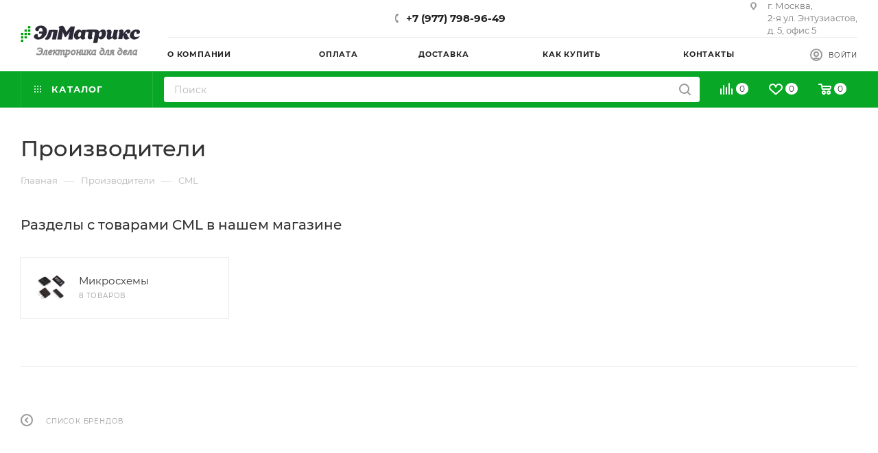

--- FILE ---
content_type: text/html; charset=UTF-8
request_url: https://www.elmatrix.ru/brands/cml/
body_size: 52198
content:
<!DOCTYPE html>
<html xmlns="http://www.w3.org/1999/xhtml" xml:lang="ru" lang="ru"  >
<head><link rel="canonical" href="https://www.elmatrix.ru/brands/cml/" />
	<title>Купить продукцию CML по выгодной цене в ЭлМатрикс</title>
	<meta name="viewport" content="initial-scale=1.0, width=device-width, maximum-scale=1" />
	<meta name="HandheldFriendly" content="true" />
	<meta name="yes" content="yes" />
	<meta name="apple-mobile-web-app-status-bar-style" content="black" />
	<meta name="SKYPE_TOOLBAR" content="SKYPE_TOOLBAR_PARSER_COMPATIBLE" />
	<meta http-equiv="Content-Type" content="text/html; charset=UTF-8" />
<meta name="keywords" content="О компании CML, купить продукцию CML в нашем магазине, перейти на сайт CML" />
<meta name="description" content="О компании CML, разделы с товарами CML в нашем магазине, доставка по всей России, самовывоз бесплатный " />
<script data-skip-moving="true">(function(w, d, n) {var cl = "bx-core";var ht = d.documentElement;var htc = ht ? ht.className : undefined;if (htc === undefined || htc.indexOf(cl) !== -1){return;}var ua = n.userAgent;if (/(iPad;)|(iPhone;)/i.test(ua)){cl += " bx-ios";}else if (/Windows/i.test(ua)){cl += ' bx-win';}else if (/Macintosh/i.test(ua)){cl += " bx-mac";}else if (/Linux/i.test(ua) && !/Android/i.test(ua)){cl += " bx-linux";}else if (/Android/i.test(ua)){cl += " bx-android";}cl += (/(ipad|iphone|android|mobile|touch)/i.test(ua) ? " bx-touch" : " bx-no-touch");cl += w.devicePixelRatio && w.devicePixelRatio >= 2? " bx-retina": " bx-no-retina";if (/AppleWebKit/.test(ua)){cl += " bx-chrome";}else if (/Opera/.test(ua)){cl += " bx-opera";}else if (/Firefox/.test(ua)){cl += " bx-firefox";}ht.className = htc ? htc + " " + cl : cl;})(window, document, navigator);</script>

<link href="/bitrix/cache/css/s1/aspro_max/page_ac8ad2dcd115704048e05279bfa9af13/page_ac8ad2dcd115704048e05279bfa9af13_v1.css?1760042713104632"  rel="stylesheet" />
<link href="/bitrix/cache/css/s1/aspro_max/template_ba8a6d1c3ae8fc61667fa69cee0c845f/template_ba8a6d1c3ae8fc61667fa69cee0c845f_v1.css?17600419101141329"  data-template-style="true" rel="stylesheet" />


<script type="extension/settings" data-extension="currency.currency-core">{"region":"ru"}</script>


<link href="/bitrix/templates/aspro_max/css/critical.min.css?166705045524" data-skip-moving="true" rel="stylesheet">
<meta name="theme-color" content="#08a826">
<style>:root{--theme-base-color: #08a826;--theme-base-opacity-color: #08a8261a;--theme-base-color-hue:131;--theme-base-color-saturation:91%;--theme-base-color-lightness:35%;}</style>
<style>html {--theme-page-width: 1348px;--theme-page-width-padding: 30px}</style>
<script data-skip-moving="true">window.lazySizesConfig = window.lazySizesConfig || {};lazySizesConfig.loadMode = 1;lazySizesConfig.expand = 200;lazySizesConfig.expFactor = 1;lazySizesConfig.hFac = 0.1;window.lazySizesConfig.loadHidden = false;window.lazySizesConfig.lazyClass = "lazy";</script>
<script src="/bitrix/templates/aspro_max/js/ls.unveilhooks.min.js" data-skip-moving="true" defer></script>
<script src="/bitrix/templates/aspro_max/js/lazysizes.min.js" data-skip-moving="true" defer></script>
<link href="/bitrix/templates/aspro_max/css/print.min.css?167924264021755" data-template-style="true" rel="stylesheet" media="print">
                    
                    <script data-skip-moving="true" src="/bitrix/js/main/jquery/jquery-2.2.4.min.js"></script>
                    <script data-skip-moving="true" src="/bitrix/templates/aspro_max/js/speed.min.js?=1726809477"></script>
<link rel="shortcut icon" href="/favicon.jpg" type="image/jpeg" />
<link rel="apple-touch-icon" sizes="180x180" href="/upload/CMax/d9c/r4zyyxzmq13dcyblj5w5ekfvq54g41pt.jpg" />
<meta property="og:description" content="О компании CML, разделы с товарами CML в нашем магазине, доставка по всей России, самовывоз бесплатный " />
<meta property="og:image" content="https://www.elmatrix.ru:443/logo.png" />
<link rel="image_src" href="https://www.elmatrix.ru:443/logo.png"  />
<meta property="og:title" content="Купить продукцию CML по выгодной цене в ЭлМатрикс" />
<meta property="og:type" content="website" />
<meta property="og:url" content="https://www.elmatrix.ru:443/brands/cml/" />
		<style>html {--theme-items-gap:32px;}</style>	</head>
<body class=" site_s1  fill_bg_n catalog-delayed-btn-Y theme-default" id="main" data-site="/">
		
	<div id="panel"></div>
	
				<!--'start_frame_cache_basketitems-component-block'-->												<div id="ajax_basket"></div>
					<!--'end_frame_cache_basketitems-component-block'-->								<div class="cd-modal-bg"></div>
		<script data-skip-moving="true">var solutionName = 'arMaxOptions';</script>
		<script src="/bitrix/templates/aspro_max/js/setTheme.php?site_id=s1&site_dir=/" data-skip-moving="true"></script>
				<div class="wrapper1  header_bgcolored long_header2 colored_header basket_normal basket_fill_COLOR side_LEFT block_side_NORMAL catalog_icons_Y banner_auto  mheader-v1 header-v6 header-font-lower_N regions_N title_position_LEFT footer-v5 front-vindex1 mfixed_Y mfixed_view_always title-v3 lazy_Y with_phones normal-catalog-img landing-normal big-banners-mobile-slider bottom-icons-panel-Y compact-breadcrumbs-slider catalog-delayed-btn-Y  ">

<div class="mega_fixed_menu scrollblock">
	<div class="maxwidth-theme">
		<svg class="svg svg-close" width="14" height="14" viewBox="0 0 14 14">
		  <path data-name="Rounded Rectangle 568 copy 16" d="M1009.4,953l5.32,5.315a0.987,0.987,0,0,1,0,1.4,1,1,0,0,1-1.41,0L1008,954.4l-5.32,5.315a0.991,0.991,0,0,1-1.4-1.4L1006.6,953l-5.32-5.315a0.991,0.991,0,0,1,1.4-1.4l5.32,5.315,5.31-5.315a1,1,0,0,1,1.41,0,0.987,0.987,0,0,1,0,1.4Z" transform="translate(-1001 -946)"></path>
		</svg>
		<i class="svg svg-close mask arrow"></i>
		<div class="row">
			<div class="col-md-9">
				<div class="left_menu_block">
					<div class="logo_block flexbox flexbox--row align-items-normal">
						<div class="logo">
							<a href="/"><?xml version="1.0" encoding="UTF-8" standalone="no"?>
<svg
   xmlns:dc="http://purl.org/dc/elements/1.1/"
   xmlns:cc="http://creativecommons.org/ns#"
   xmlns:rdf="http://www.w3.org/1999/02/22-rdf-syntax-ns#"
   xmlns:svg="http://www.w3.org/2000/svg"
   xmlns="http://www.w3.org/2000/svg"
   xmlns:xlink="http://www.w3.org/1999/xlink"
   xmlns:sodipodi="http://sodipodi.sourceforge.net/DTD/sodipodi-0.dtd"
   xmlns:inkscape="http://www.inkscape.org/namespaces/inkscape"
   inkscape:version="1.0 (4035a4fb49, 2020-05-01)"
   sodipodi:docname="logo_текущий_эд.svg"
   id="svg19"
   version="1.1"
   width="190"
   height="86"
   viewBox="0 0 50.270834 22.754167">
  <metadata
     id="metadata25">
    <rdf:RDF>
      <cc:Work
         rdf:about="">
        <dc:format>image/svg+xml</dc:format>
        <dc:type
           rdf:resource="http://purl.org/dc/dcmitype/StillImage" />
        <dc:title />
      </cc:Work>
    </rdf:RDF>
  </metadata>
  <defs
     id="defs23">
    <linearGradient
       id="linearGradient859"
       inkscape:collect="always">
      <stop
         id="stop855"
         offset="0"
         style="stop-color:#6d6d6d;stop-opacity:1;" />
      <stop
         id="stop857"
         offset="1"
         style="stop-color:#6d6d6d;stop-opacity:0;" />
    </linearGradient>
    <linearGradient
       inkscape:collect="always"
       id="linearGradient867">
      <stop
         style="stop-color:#000000;stop-opacity:1;"
         offset="0"
         id="stop863" />
      <stop
         style="stop-color:#000000;stop-opacity:0;"
         offset="1"
         id="stop865" />
    </linearGradient>
    <linearGradient
       inkscape:collect="always"
       xlink:href="#linearGradient867"
       id="linearGradient871"
       x1="6.5443039"
       y1="18.826759"
       x2="46.659649"
       y2="18.826759"
       gradientUnits="userSpaceOnUse" />
    <linearGradient
       gradientUnits="userSpaceOnUse"
       y2="18.826759"
       x2="46.65965"
       y1="18.826759"
       x1="6.5443037"
       id="linearGradient861"
       xlink:href="#linearGradient859"
       inkscape:collect="always" />
  </defs>
  <sodipodi:namedview
     inkscape:current-layer="svg19"
     inkscape:window-maximized="1"
     inkscape:window-y="-9"
     inkscape:window-x="-9"
     inkscape:cy="60.92683"
     inkscape:cx="156.51733"
     inkscape:zoom="4.0078947"
     showgrid="true"
     id="namedview21"
     inkscape:window-height="1001"
     inkscape:window-width="1920"
     inkscape:pageshadow="2"
     inkscape:pageopacity="0"
     guidetolerance="10"
     gridtolerance="10"
     objecttolerance="10"
     borderopacity="1"
     bordercolor="#666666"
     pagecolor="#ffffff"
     inkscape:document-rotation="0">
    <inkscape:grid
       id="grid850"
       type="xygrid" />
  </sodipodi:namedview>
  <rect
     style="fill:#009f0e;fill-opacity:1;stroke-width:0;stroke-linecap:round;stroke-linejoin:bevel"
     id="rect870"
     width="0.9921875"
     height="0.94494021"
     x="0.16536438"
     y="13.323661" />
  <rect
     y="11.90625"
     x="0.16536424"
     height="0.94494021"
     width="0.9921875"
     id="rect870-2"
     style="fill:#009f0e;fill-opacity:1;stroke-width:0;stroke-linecap:round;stroke-linejoin:bevel" />
  <rect
     y="10.48884"
     x="0.16536424"
     height="0.94494021"
     width="0.9921875"
     id="rect870-0"
     style="fill:#009f0e;fill-opacity:1;stroke-width:0;stroke-linecap:round;stroke-linejoin:bevel" />
  <rect
     y="11.90625"
     x="1.6536459"
     height="0.94494021"
     width="0.9921875"
     id="rect870-1"
     style="fill:#009f0e;fill-opacity:1;stroke-width:0;stroke-linecap:round;stroke-linejoin:bevel" />
  <rect
     style="fill:#009f0e;fill-opacity:1;stroke-width:0;stroke-linecap:round;stroke-linejoin:bevel"
     id="rect870-2-8"
     width="0.9921875"
     height="0.94494021"
     x="1.6536458"
     y="10.488838" />
  <rect
     style="fill:#009f0e;fill-opacity:1;stroke-width:0;stroke-linecap:round;stroke-linejoin:bevel"
     id="rect870-0-4"
     width="0.9921875"
     height="0.94494021"
     x="1.6536458"
     y="9.0714293" />
  <rect
     y="10.48884"
     x="3.1419268"
     height="0.94494021"
     width="0.9921875"
     id="rect870-7"
     style="fill:#009f0e;fill-opacity:1;stroke-width:0;stroke-linecap:round;stroke-linejoin:bevel" />
  <rect
     style="fill:#009f0e;fill-opacity:1;stroke-width:0;stroke-linecap:round;stroke-linejoin:bevel"
     id="rect870-2-3"
     width="0.9921875"
     height="0.94494021"
     x="3.1419268"
     y="9.0714293" />
  <rect
     style="fill:#009f0e;fill-opacity:1;stroke-width:0;stroke-linecap:round;stroke-linejoin:bevel"
     id="rect870-0-1"
     width="0.9921875"
     height="0.94494021"
     x="3.1419268"
     y="7.6540179" />
  <path
     style="fill:#2c2a38;stroke:#000000;stroke-width:0.0507031;stroke-linecap:round;stroke-linejoin:bevel;fill-opacity:1"
     d="M 7.0482001,13.22917 C 6.5767217,13.168025 6.2373956,13.026744 5.9663603,12.778738 5.6866,12.522749 5.5983121,12.303642 5.6367094,11.960631 c 0.068694,-0.613648 0.6519604,-1.028992 1.2875125,-0.916837 0.3182059,0.05615 0.3571428,0.114809 0.2906616,0.437859 -0.064698,0.314383 -0.01505,0.599844 0.126916,0.729748 0.130375,0.119296 0.4358657,0.144954 0.6858336,0.05761 C 8.4712903,12.113966 8.9301759,11.513004 9.05068,10.92921 L 9.079376,10.790191 H 8.402707 c -0.5102045,0 -0.6766536,-0.01315 -0.6766054,-0.05347 3.53e-5,-0.02941 0.031561,-0.217085 0.070057,-0.417059 0.038497,-0.199975 0.070023,-0.3684026 0.070057,-0.3742847 3.53e-5,-0.00588 0.3135437,-0.010692 0.6966856,-0.010692 h 0.6966214 l 0.031697,-0.249899 C 9.3257712,9.4123887 9.2647173,9.0222704 9.1579773,8.8333968 8.923508,8.4185094 8.4203537,8.2839232 8.0371621,8.533595 7.8694006,8.6429014 7.6851149,9.0001456 7.6478094,9.2883683 7.6137089,9.5518285 7.535112,9.6225861 7.2065069,9.6856551 6.7289067,9.7773209 6.4022441,9.6340232 6.2483717,9.2653488 6.1781925,9.0972017 6.1741631,9.035157 6.220339,8.8337172 6.3594844,8.2267052 7.0001756,7.741007 7.9054828,7.556236 8.3847382,7.458421 9.2351648,7.49017 9.6015076,7.619555 10.208821,7.8340448 10.735432,8.3469913 10.96069,8.9434707 c 0.154222,0.4083744 0.153638,1.2439663 -0.0012,1.7397813 -0.363242,1.163051 -1.4599024,2.206266 -2.6023482,2.475524 -0.3605398,0.08498 -0.9514522,0.116753 -1.308928,0.07039 z"
     id="path857" />
  <path
     style="fill:#2c2a38;stroke:#000000;stroke-width:0.0507031;stroke-linecap:round;stroke-linejoin:bevel;fill-opacity:1"
     d="m 10.577629,13.27132 c -0.07948,-0.0466 -0.183666,-0.151263 -0.231523,-0.232577 l -0.08701,-0.147845 0.284813,-0.2714 c 0.481088,-0.458433 0.864502,-1.254723 1.249585,-2.595192 0.09072,-0.3157986 0.18129,-0.5887742 0.201262,-0.6066119 0.08487,-0.0758 1.101367,-0.1725683 1.812719,-0.1725683 0.635106,0 1.686126,0.091381 1.80151,0.1566328 0.022,0.012434 -0.320044,1.8684494 -0.679709,3.6883904 l -0.02748,0.139019 h -0.815962 c -0.448779,0 -0.815962,-0.0091 -0.815962,-0.02019 0,-0.02614 0.55325,-2.872726 0.588423,-3.027554 l 0.02672,-0.117633 H 13.56025 13.235484 l -0.175752,0.652324 c -0.450673,1.672726 -0.753243,2.220046 -1.387651,2.510127 -0.240184,0.109823 -0.341153,0.131131 -0.618496,0.130528 -0.249607,-5.51e-4 -0.367136,-0.02165 -0.475963,-0.08546 z"
     id="path859" />
  <path
     style="fill:#2c2a38;stroke:#000000;stroke-width:0.0507031;stroke-linecap:round;stroke-linejoin:bevel;fill-opacity:1"
     d="m 15.488938,13.180791 c 0,-0.02661 0.189328,-0.976907 0.420728,-2.111779 0.231399,-1.1348719 0.420726,-2.1771333 0.420726,-2.316137 0,-0.2598799 -0.06236,-0.3906021 -0.255267,-0.5350347 -0.09442,-0.070696 -0.09442,-0.070886 -0.0015,-0.1659558 0.362103,-0.370235 1.301797,-0.5891849 1.765811,-0.4114365 0.375068,0.1436765 0.685218,0.6368424 1.107061,1.7603271 0.132505,0.3528963 0.256354,0.6775979 0.27522,0.7215599 0.02735,0.06372 0.228314,-0.161821 0.990982,-1.1121584 l 0.956678,-1.1920882 0.829423,-0.01168 c 0.456182,-0.00643 0.829915,0.0032 0.830519,0.021389 6.01e-4,0.018189 -0.225014,1.2409364 -0.501371,2.7172196 l -0.502467,2.684151 h -0.881393 -0.881392 l 0.02723,-0.117632 c 0.01498,-0.0647 0.130405,-0.627728 0.256506,-1.251178 0.146906,-0.726317 0.283117,-1.268822 0.379152,-1.510094 0.08243,-0.207102 0.14126,-0.3844347 0.130726,-0.3940731 -0.01054,-0.00964 -0.415516,0.5014761 -0.899961,1.1358101 l -0.880808,1.153335 h -0.20056 -0.200562 L 18.57376,11.999377 c -0.05537,-0.135276 -0.259267,-0.64056 -0.453102,-1.122851 -0.193836,-0.482292 -0.373563,-0.8961431 -0.399393,-0.9196697 -0.03144,-0.028636 -0.03825,0.069722 -0.0206,0.2976607 0.02147,0.27723 -0.01226,0.563134 -0.181678,1.539912 -0.114424,0.659711 -0.219987,1.252409 -0.234584,1.317107 l -0.02654,0.117632 h -0.884441 c -0.626749,0 -0.884487,-0.0141 -0.884487,-0.04837 z"
     id="path861" />
  <path
     style="fill:#2c2a38;stroke:#000000;stroke-width:0.0507031;stroke-linecap:round;stroke-linejoin:bevel;fill-opacity:1"
     d="m 23.54071,13.229168 c -1.040631,-0.140989 -1.378954,-1.69004 -0.647473,-2.964545 0.225953,-0.3936948 0.67535,-0.8285291 1.012298,-0.9794977 0.309972,-0.1388815 0.753869,-0.1881725 1.044752,-0.1160105 0.241952,0.060023 0.540194,0.2959035 0.675606,0.5343395 l 0.09883,0.1740196 0.03954,-0.1924892 c 0.08885,-0.4326325 -0.02573,-0.3849778 0.925616,-0.3849778 0.462308,0 0.840298,0.014437 0.839973,0.032081 -2.61e-4,0.017644 -0.106258,0.5036797 -0.235408,1.0800771 -0.230761,1.029881 -0.322274,1.715694 -0.259482,1.944618 0.01748,0.06374 0.08681,0.162552 0.154067,0.219585 0.106981,0.09072 0.115612,0.11709 0.06898,0.210738 -0.122874,0.246767 -0.823695,0.52294 -1.190147,0.469003 -0.432689,-0.06368 -0.781297,-0.384356 -0.781297,-0.718684 0,-0.06315 -0.01124,-0.114821 -0.02497,-0.114821 -0.01373,0 -0.149014,0.121333 -0.300619,0.269629 -0.44588,0.436146 -0.899206,0.607528 -1.420255,0.536935 z m 1.31039,-1.023289 c 0.312942,-0.108496 0.574962,-0.512554 0.671307,-1.035216 0.0971,-0.526782 -0.0089,-0.91142 -0.279485,-1.01397 -0.275382,-0.104375 -0.565874,0.04073 -0.77061,0.384936 -0.180369,0.303238 -0.259748,0.60289 -0.260319,0.982694 -5.49e-4,0.364531 0.09183,0.586519 0.279857,0.672485 0.143823,0.06576 0.192219,0.06698 0.35925,0.0091 z"
     id="path863" />
  <path
     style="fill:#2c2a38;stroke:#000000;stroke-width:0.0507031;stroke-linecap:round;stroke-linejoin:bevel;fill-opacity:1"
     d="m 30.608933,14.666418 c 0.10278,-0.409158 0.720403,-3.806501 0.720403,-3.962687 0,-0.433966 -0.264293,-0.6589 -0.716602,-0.609883 -0.129008,0.01398 -0.25073,0.04037 -0.270495,0.05864 -0.06622,0.06121 -0.321831,1.524331 -0.321831,1.842166 0,0.325582 0.0474,0.461354 0.19441,0.556813 0.04734,0.03075 0.08607,0.08557 0.08607,0.121858 0,0.100429 -0.274561,0.31517 -0.552876,0.432418 -0.509901,0.214809 -1.142202,0.06504 -1.340962,-0.31762 -0.144294,-0.277795 -0.134813,-0.495798 0.06663,-1.531857 0.105081,-0.540461 0.191054,-1.007245 0.191054,-1.037301 0,-0.04121 -0.133506,-0.05465 -0.542904,-0.05465 h -0.542902 l 0.03134,-0.203182 c 0.01723,-0.1117506 0.05281,-0.3207005 0.07904,-0.4643333 l 0.04772,-0.2611504 0.382045,-0.052435 c 0.591769,-0.081219 2.263527,-0.1077357 3.031292,-0.048082 1.156869,0.089886 1.389408,0.1613998 1.817358,0.558901 L 33.22705,9.934916 33.518137,9.6460709 c 0.388821,-0.3858278 0.741343,-0.5511368 1.175306,-0.5511368 0.422671,0 0.75288,0.1481269 0.943718,0.4233398 0.597883,0.8622141 0.333217,2.3415181 -0.567587,3.1724391 -0.375982,0.346814 -0.656122,0.473333 -1.109498,0.501087 -0.298526,0.01827 -0.367719,0.0072 -0.596208,-0.09505 -0.246296,-0.110261 -0.465303,-0.328725 -0.555216,-0.553835 -0.01777,-0.04453 -0.04081,-0.07323 -0.05117,-0.06376 -0.01731,0.01582 -0.446443,2.160519 -0.446443,2.231111 0,0.01705 -0.387202,0.031 -0.860451,0.031 -0.795475,0 -0.85903,-0.0056 -0.841648,-0.07485 z m 3.03693,-2.517015 c 0.348676,-0.151398 0.605189,-0.720832 0.605189,-1.343457 0,-0.465391 -0.06657,-0.605688 -0.324329,-0.683527 -0.508603,-0.1535921 -1.00506,0.537108 -1.007283,1.401387 -0.0016,0.566696 0.28799,0.815969 0.726423,0.625597 z"
     id="path865" />
  <path
     style="fill:#2c2a38;stroke:#000000;stroke-width:0.0507031;stroke-linecap:round;stroke-linejoin:bevel;fill-opacity:1"
     d="m 36.891788,13.229168 c -0.381249,-0.128891 -0.591926,-0.443849 -0.59105,-0.883599 2.63e-4,-0.151376 0.06341,-0.601852 0.140242,-1.001058 0.203981,-1.059857 0.18688,-1.302853 -0.107487,-1.527474 l -0.150102,-0.1145384 0.0967,-0.1185101 c 0.05318,-0.06518 0.224631,-0.1827469 0.380995,-0.2612587 0.503186,-0.2526547 0.974346,-0.2293901 1.331811,0.065761 0.225149,0.1859002 0.317101,0.3640005 0.318326,0.6165662 5.24e-4,0.100744 -0.07656,0.57842 -0.171224,1.061503 -0.10274,0.524312 -0.1594,0.924668 -0.140578,0.993291 0.105311,0.383934 0.639411,0.110757 0.844886,-0.432134 0.03252,-0.08593 0.150653,-0.642265 0.262514,-1.236308 l 0.203384,-1.0800765 h 0.85889 c 0.796388,0 0.857063,0.00545 0.833789,0.074856 -0.01379,0.041171 -0.133513,0.5560789 -0.266019,1.1442385 -0.183976,0.816628 -0.242321,1.167367 -0.246847,1.483939 l -0.0059,0.414557 0.160888,0.152015 0.160885,0.152016 -0.137513,0.132343 c -0.659961,0.635155 -1.697828,0.505838 -1.895754,-0.236207 l -0.06529,-0.244789 -0.163425,0.199928 c -0.411538,0.503466 -1.181486,0.804037 -1.652085,0.644938 z"
     id="path867" />
  <path
     style="fill:#2c2a38;stroke:#000000;stroke-width:0.0507031;stroke-linecap:round;stroke-linejoin:bevel;fill-opacity:1"
     d="m 44.221785,13.229168 c -0.317153,-0.06058 -0.566682,-0.239901 -0.685543,-0.492667 -0.03367,-0.0716 -0.08449,-0.33146 -0.112937,-0.577467 -0.05633,-0.487158 -0.11845,-0.682552 -0.216992,-0.682552 -0.07405,0 -0.07451,0.0016 -0.229779,0.812732 -0.0653,0.341133 -0.12905,0.663552 -0.141655,0.716486 -0.02273,0.09546 -0.02974,0.09625 -0.863481,0.09625 -0.462311,0 -0.840563,-0.01469 -0.840563,-0.03263 0,-0.01795 0.11544,-0.552102 0.256534,-1.187016 0.330743,-1.488322 0.34389,-1.9263445 0.06327,-2.1085625 -0.121989,-0.079215 -0.107726,-0.1434755 0.06586,-0.296708 0.443099,-0.3911604 1.212081,-0.4736825 1.570589,-0.1685456 0.324965,0.276586 0.366368,0.6507897 0.167704,1.5156741 -0.04696,0.204433 0.07336,0.08076 0.254417,-0.261533 0.366044,-0.6919901 0.860026,-1.1845988 1.361419,-1.3576364 0.351364,-0.1212598 0.845277,-0.1026265 1.064415,0.040156 0.316101,0.2059583 0.395273,0.5961403 0.197004,0.9709064 -0.195004,0.368596 -0.753228,0.608649 -1.142204,0.491184 -0.174934,-0.05283 -0.175023,-0.05297 -0.143825,-0.243331 0.03829,-0.23363 -0.02238,-0.313457 -0.238225,-0.313457 -0.180486,0 -0.298428,0.09035 -0.430439,0.329734 -0.174101,0.315712 -0.171145,0.332668 0.05896,0.338397 0.219253,0.0054 0.455381,0.126849 0.545084,0.280219 0.02795,0.04779 0.103278,0.252456 0.167391,0.454809 0.06412,0.202354 0.155124,0.437075 0.202253,0.521602 0.08999,0.161395 0.423666,0.466042 0.610879,0.557721 l 0.110076,0.0539 -0.221586,0.183568 c -0.363683,0.301288 -0.95375,0.449468 -1.428627,0.358765 z"
     id="path869" />
  <path
     style="fill:#2c2a38;stroke:#000000;stroke-width:0.0507031;stroke-linecap:round;stroke-linejoin:bevel;fill-opacity:1"
     d="m 47.624999,13.229168 c -1.111045,-0.102631 -1.813018,-1.108779 -1.518771,-2.176873 0.243589,-0.884211 1.052787,-1.6270875 2.021428,-1.8557538 0.963543,-0.2274636 2.085284,0.1329421 2.190695,0.7038527 0.06496,0.3518121 -0.210026,0.7792371 -0.608031,0.9451001 -0.218243,0.09095 -0.369828,0.09815 -0.659807,0.03133 l -0.210361,-0.04846 0.03177,-0.333217 c 0.03045,-0.319464 0.02679,-0.337772 -0.0887,-0.443451 -0.138029,-0.1263017 -0.257652,-0.1380043 -0.455191,-0.04453 -0.410536,0.194258 -0.732687,1.058806 -0.604716,1.622859 0.150887,0.665071 0.947897,0.843282 1.992233,0.445465 0.192624,-0.07338 0.361204,-0.123362 0.374623,-0.111082 0.05528,0.05058 -0.156069,0.326372 -0.460308,0.60064 -0.569213,0.513136 -1.238673,0.734899 -2.004861,0.664124 z"
     id="path871" />
  <text
     xml:space="preserve"
     style="font-style:normal;font-variant:normal;font-weight:bold;font-stretch:normal;font-size:3.175px;line-height:1.25;font-family:Magneto;-inkscape-font-specification:'Magneto Bold';stroke-width:0.264583"
     x="7.9375"
     y="17.197918"
     id="text849"><tspan
       sodipodi:role="line"
       id="tspan847"
       x="7.9375"
       y="17.197918"
       style="font-style:normal;font-variant:normal;font-weight:bold;font-stretch:normal;font-family:Magneto;-inkscape-font-specification:'Magneto Bold';stroke-width:0.264583" /></text>
  <text
     xml:space="preserve"
     style="font-style:italic;font-variant:normal;font-weight:normal;font-stretch:normal;font-size:4.23333px;line-height:1.25;font-family:'Times New Roman';-inkscape-font-specification:'Times New Roman, Italic';stroke-width:0.264583;stroke:#000000;stroke-opacity:1;fill:#6d6d6d;fill-opacity:1;opacity:0.45820433;"
     x="6.6145835"
     y="19.84375"
     id="text853"><tspan
       sodipodi:role="line"
       id="tspan851"
       x="6.6145835"
       y="19.84375"
       style="font-style:italic;font-variant:normal;font-weight:normal;font-stretch:normal;font-size:4.23333px;font-family:'Times New Roman';-inkscape-font-specification:'Times New Roman, Italic';stroke-width:0.264583;stroke:#000000;stroke-opacity:1;fill:#6d6d6d;fill-opacity:1;">Электроника для дела</tspan></text>
</svg></a>						</div>
						<div class="top-description addr">
							Готовый интернет-магазин 
электроники						</div>
					</div>
					<div class="search_block">
						<div class="search_wrap">
							<div class="search-block">
									<div class="search-wrapper">
		<div id="title-search_mega_menu">
			<form action="/catalog/" class="search">
				<div class="search-input-div">
					<input class="search-input" id="title-search-input_mega_menu" type="text" name="q" value="" placeholder="Поиск" size="20" maxlength="50" autocomplete="off" />
				</div>
				<div class="search-button-div">
					<button class="btn btn-search" type="submit" name="s" value="Найти"><i class="svg search2  inline " aria-hidden="true"><svg width="17" height="17" ><use xlink:href="/bitrix/templates/aspro_max/images/svg/header_icons_srite.svg?1760037795#search"></use></svg></i></button>
					
					<span class="close-block inline-search-hide"><span class="svg svg-close close-icons"></span></span>
				</div>
			</form>
		</div>
	</div>
							</div>
						</div>
					</div>
										<!-- noindex -->

	<div class="burger_menu_wrapper">
		
			<div class="top_link_wrapper">
				<div class="menu-item dropdown catalog wide_menu   ">
					<div class="wrap">
						<a class="dropdown-toggle" href="/catalog/">
							<div class="link-title color-theme-hover">
																	<i class="svg inline  svg-inline-icon_catalog" aria-hidden="true" ><svg xmlns="http://www.w3.org/2000/svg" width="10" height="10" viewBox="0 0 10 10"><path  data-name="Rounded Rectangle 969 copy 7" class="cls-1" d="M644,76a1,1,0,1,1-1,1A1,1,0,0,1,644,76Zm4,0a1,1,0,1,1-1,1A1,1,0,0,1,648,76Zm4,0a1,1,0,1,1-1,1A1,1,0,0,1,652,76Zm-8,4a1,1,0,1,1-1,1A1,1,0,0,1,644,80Zm4,0a1,1,0,1,1-1,1A1,1,0,0,1,648,80Zm4,0a1,1,0,1,1-1,1A1,1,0,0,1,652,80Zm-8,4a1,1,0,1,1-1,1A1,1,0,0,1,644,84Zm4,0a1,1,0,1,1-1,1A1,1,0,0,1,648,84Zm4,0a1,1,0,1,1-1,1A1,1,0,0,1,652,84Z" transform="translate(-643 -76)"/></svg></i>																Каталог							</div>
						</a>
													<span class="tail"></span>
							<div class="burger-dropdown-menu row">
								<div class="menu-wrapper" >
									
																														<div class="col-md-4 dropdown-submenu  has_img">
																						<a href="/catalog/ic/" class="color-theme-hover" title="Интегральные микросхемы">
												<span class="name option-font-bold">Интегральные микросхемы</span>
											</a>
																								<div class="burger-dropdown-menu toggle_menu">
																																									<div class="menu-item   ">
															<a href="/catalog/ic/mcudsp/" title="Микроконтроллеры и DSP">
																<span class="name color-theme-hover">Микроконтроллеры и DSP</span>
															</a>
																													</div>
																																									<div class="menu-item   ">
															<a href="/catalog/ic/memory/" title="Память">
																<span class="name color-theme-hover">Память</span>
															</a>
																													</div>
																																									<div class="menu-item   ">
															<a href="/catalog/ic/logic/" title="Логика">
																<span class="name color-theme-hover">Логика</span>
															</a>
																													</div>
																																									<div class="menu-item   ">
															<a href="/catalog/ic/interface/" title="Интерфейсы">
																<span class="name color-theme-hover">Интерфейсы</span>
															</a>
																													</div>
																																									<div class="menu-item   ">
															<a href="/catalog/ic/analog/" title="Аналоговые ИС">
																<span class="name color-theme-hover">Аналоговые ИС</span>
															</a>
																													</div>
																																									<div class="menu-item   ">
															<a href="/catalog/ic/power/" title="Управление питанием">
																<span class="name color-theme-hover">Управление питанием</span>
															</a>
																													</div>
																																									<div class="menu-item   ">
															<a href="/catalog/ic/generator/" title="Генераторы и таймеры">
																<span class="name color-theme-hover">Генераторы и таймеры</span>
															</a>
																													</div>
																																									<div class="menu-item   ">
															<a href="/catalog/ic/rfic/" title="Радиочастотные ИС">
																<span class="name color-theme-hover">Радиочастотные ИС</span>
															</a>
																													</div>
																																									<div class="menu-item   ">
															<a href="/catalog/ic/special/" title="Специализированные ИС">
																<span class="name color-theme-hover">Специализированные ИС</span>
															</a>
																													</div>
																																									<div class="menu-item   ">
															<a href="/catalog/ic/av/" title="Аудио и Видео ИС">
																<span class="name color-theme-hover">Аудио и Видео ИС</span>
															</a>
																													</div>
																																									<div class="menu-item   ">
															<a href="/catalog/ic/outofclass/" title="Микросхемы">
																<span class="name color-theme-hover">Микросхемы</span>
															</a>
																													</div>
																									</div>
																					</div>
									
																														<div class="col-md-4 dropdown-submenu  has_img">
																						<a href="/catalog/discrete/" class="color-theme-hover" title="Дискретные полупроводники">
												<span class="name option-font-bold">Дискретные полупроводники</span>
											</a>
																								<div class="burger-dropdown-menu toggle_menu">
																																									<div class="menu-item   ">
															<a href="/catalog/discrete/transistor/" title="Транзисторы">
																<span class="name color-theme-hover">Транзисторы</span>
															</a>
																													</div>
																																									<div class="menu-item   ">
															<a href="/catalog/discrete/diode/" title="Диоды">
																<span class="name color-theme-hover">Диоды</span>
															</a>
																													</div>
																																									<div class="menu-item   ">
															<a href="/catalog/discrete/thyristor%26triac/" title="Тиристоры и симисторы">
																<span class="name color-theme-hover">Тиристоры и симисторы</span>
															</a>
																													</div>
																																									<div class="menu-item   ">
															<a href="/catalog/discrete/outofclass/" title="Транзисторы и диоды">
																<span class="name color-theme-hover">Транзисторы и диоды</span>
															</a>
																													</div>
																									</div>
																					</div>
									
																														<div class="col-md-4 dropdown-submenu  has_img">
																						<a href="/catalog/passive/" class="color-theme-hover" title="Пассивные компоненты">
												<span class="name option-font-bold">Пассивные компоненты</span>
											</a>
																								<div class="burger-dropdown-menu toggle_menu">
																																									<div class="menu-item   ">
															<a href="/catalog/passive/resistor/" title="Резисторы">
																<span class="name color-theme-hover">Резисторы</span>
															</a>
																													</div>
																																									<div class="menu-item   ">
															<a href="/catalog/passive/capacitor/" title="Конденсаторы">
																<span class="name color-theme-hover">Конденсаторы</span>
															</a>
																													</div>
																																									<div class="menu-item   ">
															<a href="/catalog/passive/wirewound/" title="Моточные компоненты">
																<span class="name color-theme-hover">Моточные компоненты</span>
															</a>
																													</div>
																																									<div class="menu-item   ">
															<a href="/catalog/passive/quartz/" title="Кварцевые резонаторы">
																<span class="name color-theme-hover">Кварцевые резонаторы</span>
															</a>
																													</div>
																																									<div class="menu-item   ">
															<a href="/catalog/passive/filter/" title="Фильтры">
																<span class="name color-theme-hover">Фильтры</span>
															</a>
																													</div>
																																									<div class="menu-item   ">
															<a href="/catalog/passive/safety/" title="Защитные компоненты">
																<span class="name color-theme-hover">Защитные компоненты</span>
															</a>
																													</div>
																																									<div class="menu-item   ">
															<a href="/catalog/passive/outofclass/" title="Резисторы, конденсаторы, дроссели">
																<span class="name color-theme-hover">Резисторы, конденсаторы, дроссели</span>
															</a>
																													</div>
																									</div>
																					</div>
									
																														<div class="col-md-4 dropdown-submenu  has_img">
																						<a href="/catalog/connector/" class="color-theme-hover" title="Разъемы, клеммы и кабели">
												<span class="name option-font-bold">Разъемы, клеммы и кабели</span>
											</a>
																								<div class="burger-dropdown-menu toggle_menu">
																																									<div class="menu-item   ">
															<a href="/catalog/connector/rectangle/" title="Прямоугольные разъемы">
																<span class="name color-theme-hover">Прямоугольные разъемы</span>
															</a>
																													</div>
																																									<div class="menu-item   ">
															<a href="/catalog/connector/cylinder/" title="Цилиндрические разъемы">
																<span class="name color-theme-hover">Цилиндрические разъемы</span>
															</a>
																													</div>
																																									<div class="menu-item   ">
															<a href="/catalog/connector/power/" title="Разъемы питания">
																<span class="name color-theme-hover">Разъемы питания</span>
															</a>
																													</div>
																																									<div class="menu-item   ">
															<a href="/catalog/connector/interface/" title="Интерфейсные разъемы">
																<span class="name color-theme-hover">Интерфейсные разъемы</span>
															</a>
																													</div>
																																									<div class="menu-item   ">
															<a href="/catalog/connector/rf/" title="Высокочастотные разъемы">
																<span class="name color-theme-hover">Высокочастотные разъемы</span>
															</a>
																													</div>
																																									<div class="menu-item   ">
															<a href="/catalog/connector/socket/" title="Сокеты и держатели карт">
																<span class="name color-theme-hover">Сокеты и держатели карт</span>
															</a>
																													</div>
																																									<div class="menu-item   ">
															<a href="/catalog/connector/pin/" title="Штыри и гнезда">
																<span class="name color-theme-hover">Штыри и гнезда</span>
															</a>
																													</div>
																																									<div class="menu-item   ">
															<a href="/catalog/connector/pokein/" title="Вставные разъемы">
																<span class="name color-theme-hover">Вставные разъемы</span>
															</a>
																													</div>
																																									<div class="menu-item   ">
															<a href="/catalog/connector/terminal/" title="Клеммы, колодки, наконечники и зажимы">
																<span class="name color-theme-hover">Клеммы, колодки, наконечники и зажимы</span>
															</a>
																													</div>
																																									<div class="menu-item   ">
															<a href="/catalog/connector/cable/" title="Кабели и сборки">
																<span class="name color-theme-hover">Кабели и сборки</span>
															</a>
																													</div>
																																									<div class="menu-item   ">
															<a href="/catalog/connector/accessory/" title="Аксессуары">
																<span class="name color-theme-hover">Аксессуары</span>
															</a>
																													</div>
																																									<div class="menu-item   ">
															<a href="/catalog/connector/outofclass/" title="Разъемы, клеммы, кабели, провода">
																<span class="name color-theme-hover">Разъемы, клеммы, кабели, провода</span>
															</a>
																													</div>
																									</div>
																					</div>
									
																														<div class="col-md-4 dropdown-submenu  has_img">
																						<a href="/catalog/switchbutton/" class="color-theme-hover" title="Кнопки и переключатели">
												<span class="name option-font-bold">Кнопки и переключатели</span>
											</a>
																								<div class="burger-dropdown-menu toggle_menu">
																																									<div class="menu-item   ">
															<a href="/catalog/switchbutton/switch/" title="Переключатели">
																<span class="name color-theme-hover">Переключатели</span>
															</a>
																													</div>
																																									<div class="menu-item   ">
															<a href="/catalog/switchbutton/button/" title="Кнопки">
																<span class="name color-theme-hover">Кнопки</span>
															</a>
																													</div>
																																									<div class="menu-item   ">
															<a href="/catalog/switchbutton/accessory/" title="Аксессуары для кнопок и переключателей">
																<span class="name color-theme-hover">Аксессуары для кнопок и переключателей</span>
															</a>
																													</div>
																																									<div class="menu-item   ">
															<a href="/catalog/switchbutton/outofclass/" title="Кнопки, переключатели, тумблеры">
																<span class="name color-theme-hover">Кнопки, переключатели, тумблеры</span>
															</a>
																													</div>
																																									<div class="menu-item   ">
															<a href="/catalog/switchbutton/reed/" title="Герконы">
																<span class="name color-theme-hover">Герконы</span>
															</a>
																													</div>
																									</div>
																					</div>
									
																														<div class="col-md-4 dropdown-submenu  has_img">
																						<a href="/catalog/relay/" class="color-theme-hover" title="Реле">
												<span class="name option-font-bold">Реле</span>
											</a>
																								<div class="burger-dropdown-menu toggle_menu">
																																									<div class="menu-item   ">
															<a href="/catalog/relay/electromechanic/" title="Электромеханические реле">
																<span class="name color-theme-hover">Электромеханические реле</span>
															</a>
																													</div>
																																									<div class="menu-item   ">
															<a href="/catalog/relay/solidstate/" title="Твердотельные реле">
																<span class="name color-theme-hover">Твердотельные реле</span>
															</a>
																													</div>
																																									<div class="menu-item   ">
															<a href="/catalog/relay/time/" title="Реле времени">
																<span class="name color-theme-hover">Реле времени</span>
															</a>
																													</div>
																																									<div class="menu-item   ">
															<a href="/catalog/relay/outofclass/" title="Реле, оптореле">
																<span class="name color-theme-hover">Реле, оптореле</span>
															</a>
																													</div>
																									</div>
																					</div>
									
																														<div class="col-md-4 dropdown-submenu  has_img">
																						<a href="/catalog/accoustic/" class="color-theme-hover" title="Акустические компоненты">
												<span class="name option-font-bold">Акустические компоненты</span>
											</a>
																								<div class="burger-dropdown-menu toggle_menu">
																																									<div class="menu-item   ">
															<a href="/catalog/accoustic/speaker/" title="Звукоизлучатели">
																<span class="name color-theme-hover">Звукоизлучатели</span>
															</a>
																													</div>
																																									<div class="menu-item   ">
															<a href="/catalog/accoustic/microphone/" title="Микрофоны">
																<span class="name color-theme-hover">Микрофоны</span>
															</a>
																													</div>
																																									<div class="menu-item   ">
															<a href="/catalog/accoustic/outofclass/" title="Звукоизлучатели, микрофоны">
																<span class="name color-theme-hover">Звукоизлучатели, микрофоны</span>
															</a>
																													</div>
																									</div>
																					</div>
									
																														<div class="col-md-4 dropdown-submenu  has_img">
																						<a href="/catalog/opto/" class="color-theme-hover" title="Оптоэлектроника">
												<span class="name option-font-bold">Оптоэлектроника</span>
											</a>
																								<div class="burger-dropdown-menu toggle_menu">
																																									<div class="menu-item   ">
															<a href="/catalog/opto/led/" title="Светодиоды">
																<span class="name color-theme-hover">Светодиоды</span>
															</a>
																													</div>
																																									<div class="menu-item   ">
															<a href="/catalog/opto/display/" title="Дисплеи">
																<span class="name color-theme-hover">Дисплеи</span>
															</a>
																													</div>
																																									<div class="menu-item   ">
															<a href="/catalog/opto/lighting/" title="Светодиодное освещение">
																<span class="name color-theme-hover">Светодиодное освещение</span>
															</a>
																													</div>
																																									<div class="menu-item   ">
															<a href="/catalog/opto/optocouple/" title="Оптопары">
																<span class="name color-theme-hover">Оптопары</span>
															</a>
																													</div>
																																									<div class="menu-item   ">
															<a href="/catalog/opto/fiber/" title="Оптоволоконные приборы">
																<span class="name color-theme-hover">Оптоволоконные приборы</span>
															</a>
																													</div>
																																									<div class="menu-item   ">
															<a href="/catalog/opto/photo/" title="Фотоприемники">
																<span class="name color-theme-hover">Фотоприемники</span>
															</a>
																													</div>
																																									<div class="menu-item   ">
															<a href="/catalog/opto/irtransiver/" title="ИК трансиверы">
																<span class="name color-theme-hover">ИК трансиверы</span>
															</a>
																													</div>
																																									<div class="menu-item   ">
															<a href="/catalog/opto/accessory/" title="Аксессуары">
																<span class="name color-theme-hover">Аксессуары</span>
															</a>
																													</div>
																																									<div class="menu-item   ">
															<a href="/catalog/opto/outofclass/" title="Дисплеи, светодиоды, индикаторы">
																<span class="name color-theme-hover">Дисплеи, светодиоды, индикаторы</span>
															</a>
																													</div>
																									</div>
																					</div>
									
																														<div class="col-md-4 dropdown-submenu  has_img">
																						<a href="/catalog/ps/" class="color-theme-hover" title="Источники питания">
												<span class="name option-font-bold">Источники питания</span>
											</a>
																								<div class="burger-dropdown-menu toggle_menu">
																																									<div class="menu-item   ">
															<a href="/catalog/ps/acdc/" title="AC-DC источники питания">
																<span class="name color-theme-hover">AC-DC источники питания</span>
															</a>
																													</div>
																																									<div class="menu-item   ">
															<a href="/catalog/ps/dcdc/" title="DC-DC преобразователи">
																<span class="name color-theme-hover">DC-DC преобразователи</span>
															</a>
																													</div>
																																									<div class="menu-item   ">
															<a href="/catalog/ps/dcac/" title="DC-AC инверторы">
																<span class="name color-theme-hover">DC-AC инверторы</span>
															</a>
																													</div>
																																									<div class="menu-item   ">
															<a href="/catalog/ps/powercontrol/" title="Контроллеры питания">
																<span class="name color-theme-hover">Контроллеры питания</span>
															</a>
																													</div>
																																									<div class="menu-item   ">
															<a href="/catalog/ps/adapter/" title="Сетевые адаптеры">
																<span class="name color-theme-hover">Сетевые адаптеры</span>
															</a>
																													</div>
																																									<div class="menu-item   ">
															<a href="/catalog/ps/led/" title="LED источники питания">
																<span class="name color-theme-hover">LED источники питания</span>
															</a>
																													</div>
																																									<div class="menu-item   ">
															<a href="/catalog/ps/charger/" title="Зарядные устройства">
																<span class="name color-theme-hover">Зарядные устройства</span>
															</a>
																													</div>
																																									<div class="menu-item   ">
															<a href="/catalog/ps/latr/" title="ЛАТРы">
																<span class="name color-theme-hover">ЛАТРы</span>
															</a>
																													</div>
																																									<div class="menu-item   ">
															<a href="/catalog/ps/lab/" title="Лабораторные источники питания">
																<span class="name color-theme-hover">Лабораторные источники питания</span>
															</a>
																													</div>
																																									<div class="menu-item   ">
															<a href="/catalog/ps/battery/" title="Батарейки">
																<span class="name color-theme-hover">Батарейки</span>
															</a>
																													</div>
																																									<div class="menu-item   ">
															<a href="/catalog/ps/rechargeable/" title="Аккумуляторы">
																<span class="name color-theme-hover">Аккумуляторы</span>
															</a>
																													</div>
																																									<div class="menu-item   ">
															<a href="/catalog/ps/solar/" title="Солнечные панели">
																<span class="name color-theme-hover">Солнечные панели</span>
															</a>
																													</div>
																																									<div class="menu-item   ">
															<a href="/catalog/ps/accessory/" title="Аксессуары">
																<span class="name color-theme-hover">Аксессуары</span>
															</a>
																													</div>
																																									<div class="menu-item collapsed  ">
															<a href="/catalog/ps/outofclass/" title="Источники питания, батарейки, аккумуляторы">
																<span class="name color-theme-hover">Источники питания, батарейки, аккумуляторы</span>
															</a>
																													</div>
																									</div>
																					</div>
									
																														<div class="col-md-4 dropdown-submenu  has_img">
																						<a href="/catalog/wireless/" class="color-theme-hover" title="Беспроводные модули">
												<span class="name option-font-bold">Беспроводные модули</span>
											</a>
																								<div class="burger-dropdown-menu toggle_menu">
																																									<div class="menu-item   ">
															<a href="/catalog/wireless/gsm/" title="GSM/2G/3G/4G">
																<span class="name color-theme-hover">GSM/2G/3G/4G</span>
															</a>
																													</div>
																																									<div class="menu-item   ">
															<a href="/catalog/wireless/gps/" title=" GLONASS/GPS/QZSS/Galileo">
																<span class="name color-theme-hover"> GLONASS/GPS/QZSS/Galileo</span>
															</a>
																													</div>
																																									<div class="menu-item   ">
															<a href="/catalog/wireless/bluetooth/" title="Bluetooth">
																<span class="name color-theme-hover">Bluetooth</span>
															</a>
																													</div>
																																									<div class="menu-item   ">
															<a href="/catalog/wireless/wifi/" title="Wi-Fi">
																<span class="name color-theme-hover">Wi-Fi</span>
															</a>
																													</div>
																																									<div class="menu-item   ">
															<a href="/catalog/wireless/zigbee/" title="ZigBee">
																<span class="name color-theme-hover">ZigBee</span>
															</a>
																													</div>
																																									<div class="menu-item   ">
															<a href="/catalog/wireless/lorawan/" title="LoRa WAN">
																<span class="name color-theme-hover">LoRa WAN</span>
															</a>
																													</div>
																																									<div class="menu-item   ">
															<a href="/catalog/wireless/rfid/" title="RFID">
																<span class="name color-theme-hover">RFID</span>
															</a>
																													</div>
																																									<div class="menu-item   ">
															<a href="/catalog/wireless/rf/" title="RF трансиверы">
																<span class="name color-theme-hover">RF трансиверы</span>
															</a>
																													</div>
																																									<div class="menu-item   ">
															<a href="/catalog/wireless/antenna/" title="Антенны">
																<span class="name color-theme-hover">Антенны</span>
															</a>
																													</div>
																																									<div class="menu-item   ">
															<a href="/catalog/wireless/outofclass/" title="Трансиверы, модули, антенны">
																<span class="name color-theme-hover">Трансиверы, модули, антенны</span>
															</a>
																													</div>
																									</div>
																					</div>
									
																														<div class="col-md-4 dropdown-submenu  has_img">
																						<a href="/catalog/sensor/" class="color-theme-hover" title="Датчики">
												<span class="name option-font-bold">Датчики</span>
											</a>
																								<div class="burger-dropdown-menu toggle_menu">
																																									<div class="menu-item   ">
															<a href="/catalog/sensor/encoder/" title="Энкодеры">
																<span class="name color-theme-hover">Энкодеры</span>
															</a>
																													</div>
																																									<div class="menu-item   ">
															<a href="/catalog/sensor/accelerometer/" title="МЭМС акселерометры">
																<span class="name color-theme-hover">МЭМС акселерометры</span>
															</a>
																													</div>
																																									<div class="menu-item   ">
															<a href="/catalog/sensor/gyro/" title="МЭМС гироскопы">
																<span class="name color-theme-hover">МЭМС гироскопы</span>
															</a>
																													</div>
																																									<div class="menu-item   ">
															<a href="/catalog/sensor/hall/" title="Датчики Холла">
																<span class="name color-theme-hover">Датчики Холла</span>
															</a>
																													</div>
																																									<div class="menu-item   ">
															<a href="/catalog/sensor/magneto/" title="Датчики магниторезистивные">
																<span class="name color-theme-hover">Датчики магниторезистивные</span>
															</a>
																													</div>
																																									<div class="menu-item   ">
															<a href="/catalog/sensor/capasitive/" title="Емкостные датчики">
																<span class="name color-theme-hover">Емкостные датчики</span>
															</a>
																													</div>
																																									<div class="menu-item   ">
															<a href="/catalog/sensor/inductive/" title="Индуктивные датчики">
																<span class="name color-theme-hover">Индуктивные датчики</span>
															</a>
																													</div>
																																									<div class="menu-item   ">
															<a href="/catalog/sensor/ultrasonic/" title="Ультразвуковые датчики">
																<span class="name color-theme-hover">Ультразвуковые датчики</span>
															</a>
																													</div>
																																									<div class="menu-item   ">
															<a href="/catalog/sensor/optical/" title="Щелевые и рефлекторные датчики">
																<span class="name color-theme-hover">Щелевые и рефлекторные датчики</span>
															</a>
																													</div>
																																									<div class="menu-item   ">
															<a href="/catalog/sensor/gesture/" title="Датчики жестов">
																<span class="name color-theme-hover">Датчики жестов</span>
															</a>
																													</div>
																																									<div class="menu-item   ">
															<a href="/catalog/sensor/distance/" title="Датчики расстояния">
																<span class="name color-theme-hover">Датчики расстояния</span>
															</a>
																													</div>
																																									<div class="menu-item   ">
															<a href="/catalog/sensor/temperature/" title="Датчики температуры">
																<span class="name color-theme-hover">Датчики температуры</span>
															</a>
																													</div>
																																									<div class="menu-item   ">
															<a href="/catalog/sensor/thermostat/" title="Термостаты и терморегуляторы">
																<span class="name color-theme-hover">Термостаты и терморегуляторы</span>
															</a>
																													</div>
																																									<div class="menu-item collapsed  ">
															<a href="/catalog/sensor/pressure/" title="Датчики давления">
																<span class="name color-theme-hover">Датчики давления</span>
															</a>
																													</div>
																																									<div class="menu-item collapsed  ">
															<a href="/catalog/sensor/humidity/" title="Датчики влажности">
																<span class="name color-theme-hover">Датчики влажности</span>
															</a>
																													</div>
																																									<div class="menu-item collapsed  ">
															<a href="/catalog/sensor/force/" title="Датчики усилия">
																<span class="name color-theme-hover">Датчики усилия</span>
															</a>
																													</div>
																																									<div class="menu-item collapsed  ">
															<a href="/catalog/sensor/gas/" title="Датчики газов">
																<span class="name color-theme-hover">Датчики газов</span>
															</a>
																													</div>
																																									<div class="menu-item collapsed  ">
															<a href="/catalog/sensor/airflow/" title="Датчики расхода газа">
																<span class="name color-theme-hover">Датчики расхода газа</span>
															</a>
																													</div>
																																									<div class="menu-item collapsed  ">
															<a href="/catalog/sensor/liquidlevel/" title="Датчики уровня жидкости">
																<span class="name color-theme-hover">Датчики уровня жидкости</span>
															</a>
																													</div>
																																									<div class="menu-item collapsed  ">
															<a href="/catalog/sensor/wfdetector/" title="Детекторы потока жидкости">
																<span class="name color-theme-hover">Детекторы потока жидкости</span>
															</a>
																													</div>
																																									<div class="menu-item collapsed  ">
															<a href="/catalog/sensor/pyro/" title="Пироэлектрические датчики">
																<span class="name color-theme-hover">Пироэлектрические датчики</span>
															</a>
																													</div>
																																									<div class="menu-item collapsed  ">
															<a href="/catalog/sensor/current/" title="Датчики тока">
																<span class="name color-theme-hover">Датчики тока</span>
															</a>
																													</div>
																																									<div class="menu-item collapsed  ">
															<a href="/catalog/sensor/image/" title="Датчики изображения">
																<span class="name color-theme-hover">Датчики изображения</span>
															</a>
																													</div>
																																									<div class="menu-item collapsed  ">
															<a href="/catalog/sensor/light/" title="Датчики освещенности">
																<span class="name color-theme-hover">Датчики освещенности</span>
															</a>
																													</div>
																																									<div class="menu-item collapsed  ">
															<a href="/catalog/sensor/outofclass/" title="Датчики и преобразователи">
																<span class="name color-theme-hover">Датчики и преобразователи</span>
															</a>
																													</div>
																									</div>
																					</div>
									
																														<div class="col-md-4 dropdown-submenu  has_img">
																						<a href="/catalog/design/" class="color-theme-hover" title="Разработка и конструирование">
												<span class="name option-font-bold">Разработка и конструирование</span>
											</a>
																								<div class="burger-dropdown-menu toggle_menu">
																																									<div class="menu-item   ">
															<a href="/catalog/design/computer/" title="Одноплатные компьютеры">
																<span class="name color-theme-hover">Одноплатные компьютеры</span>
															</a>
																													</div>
																																									<div class="menu-item   ">
															<a href="/catalog/design/mcuboard/" title="Микроконтроллерные платы">
																<span class="name color-theme-hover">Микроконтроллерные платы</span>
															</a>
																													</div>
																																									<div class="menu-item   ">
															<a href="/catalog/design/evalboard/" title="Оценочные платы">
																<span class="name color-theme-hover">Оценочные платы</span>
															</a>
																													</div>
																																									<div class="menu-item   ">
															<a href="/catalog/design/prototype/" title="Макетные платы">
																<span class="name color-theme-hover">Макетные платы</span>
															</a>
																													</div>
																																									<div class="menu-item   ">
															<a href="/catalog/design/programmer/" title="Программаторы, эмуляторы и отладчики">
																<span class="name color-theme-hover">Программаторы, эмуляторы и отладчики</span>
															</a>
																													</div>
																																									<div class="menu-item   ">
															<a href="/catalog/design/case/" title="Корпуса">
																<span class="name color-theme-hover">Корпуса</span>
															</a>
																													</div>
																																									<div class="menu-item   ">
															<a href="/catalog/design/cooling/" title="Охлаждение">
																<span class="name color-theme-hover">Охлаждение</span>
															</a>
																													</div>
																																									<div class="menu-item   ">
															<a href="/catalog/design/fasten/" title="Крепеж">
																<span class="name color-theme-hover">Крепеж</span>
															</a>
																													</div>
																																									<div class="menu-item   ">
															<a href="/catalog/design/vibmotor/" title="Вибромоторы">
																<span class="name color-theme-hover">Вибромоторы</span>
															</a>
																													</div>
																																									<div class="menu-item   ">
															<a href="/catalog/design/controlknob/" title="Ручки управления">
																<span class="name color-theme-hover">Ручки управления</span>
															</a>
																													</div>
																																									<div class="menu-item   ">
															<a href="/catalog/design/outofclass/" title="Отладки, программаторы, корпуса">
																<span class="name color-theme-hover">Отладки, программаторы, корпуса</span>
															</a>
																													</div>
																									</div>
																					</div>
									
																														<div class="col-md-4 dropdown-submenu  has_img">
																						<a href="/catalog/measure/" class="color-theme-hover" title="Измерительные приборы">
												<span class="name option-font-bold">Измерительные приборы</span>
											</a>
																								<div class="burger-dropdown-menu toggle_menu">
																																									<div class="menu-item   ">
															<a href="/catalog/measure/electric/" title="Измерители электрических величин">
																<span class="name color-theme-hover">Измерители электрических величин</span>
															</a>
																													</div>
																																									<div class="menu-item   ">
															<a href="/catalog/measure/physical/" title="Измерители физических величин">
																<span class="name color-theme-hover">Измерители физических величин</span>
															</a>
																													</div>
																									</div>
																					</div>
									
																														<div class="col-md-4 dropdown-submenu  has_img">
																						<a href="/catalog/tool/" class="color-theme-hover" title="Инструмент">
												<span class="name option-font-bold">Инструмент</span>
											</a>
																								<div class="burger-dropdown-menu toggle_menu">
																																									<div class="menu-item   ">
															<a href="/catalog/tool/screwdriver/" title="Отвертки">
																<span class="name color-theme-hover">Отвертки</span>
															</a>
																													</div>
																																									<div class="menu-item   ">
															<a href="/catalog/tool/wrench/" title="Ключи">
																<span class="name color-theme-hover">Ключи</span>
															</a>
																													</div>
																																									<div class="menu-item   ">
															<a href="/catalog/tool/cut/" title="Режущий инструмент">
																<span class="name color-theme-hover">Режущий инструмент</span>
															</a>
																													</div>
																																									<div class="menu-item   ">
															<a href="/catalog/tool/pliertool/" title="Губцевый инструмент">
																<span class="name color-theme-hover">Губцевый инструмент</span>
															</a>
																													</div>
																																									<div class="menu-item   ">
															<a href="/catalog/tool/optic/" title="Оптический инструмент">
																<span class="name color-theme-hover">Оптический инструмент</span>
															</a>
																													</div>
																																									<div class="menu-item   ">
															<a href="/catalog/tool/addtool/" title="Дополнительный инструмент">
																<span class="name color-theme-hover">Дополнительный инструмент</span>
															</a>
																													</div>
																																									<div class="menu-item   ">
															<a href="/catalog/tool/antistatic/" title="Антистатические приспособления">
																<span class="name color-theme-hover">Антистатические приспособления</span>
															</a>
																													</div>
																																									<div class="menu-item   ">
															<a href="/catalog/tool/electro/" title="Электроинструмент">
																<span class="name color-theme-hover">Электроинструмент</span>
															</a>
																													</div>
																									</div>
																					</div>
									
																														<div class="col-md-4 dropdown-submenu  has_img">
																						<a href="/catalog/soldering/" class="color-theme-hover" title="Паяльное оборудование">
												<span class="name option-font-bold">Паяльное оборудование</span>
											</a>
																								<div class="burger-dropdown-menu toggle_menu">
																																									<div class="menu-item   ">
															<a href="/catalog/soldering/soldstation/" title="Паяльные станции">
																<span class="name color-theme-hover">Паяльные станции</span>
															</a>
																													</div>
																																									<div class="menu-item   ">
															<a href="/catalog/soldering/ironsolder/" title="Электрические паяльники">
																<span class="name color-theme-hover">Электрические паяльники</span>
															</a>
																													</div>
																																									<div class="menu-item   ">
															<a href="/catalog/soldering/fan/" title="Электрические фены">
																<span class="name color-theme-hover">Электрические фены</span>
															</a>
																													</div>
																																									<div class="menu-item   ">
															<a href="/catalog/soldering/gastool/" title="Газовые паяльники и горелки">
																<span class="name color-theme-hover">Газовые паяльники и горелки</span>
															</a>
																													</div>
																																									<div class="menu-item   ">
															<a href="/catalog/soldering/soldpot/" title="Паяльные ванны">
																<span class="name color-theme-hover">Паяльные ванны</span>
															</a>
																													</div>
																																									<div class="menu-item   ">
															<a href="/catalog/soldering/auxsoldtool/" title="Вспомогательное оборудование">
																<span class="name color-theme-hover">Вспомогательное оборудование</span>
															</a>
																													</div>
																									</div>
																					</div>
									
																														<div class="col-md-4 dropdown-submenu  has_img">
																						<a href="/catalog/consumable/" class="color-theme-hover" title="Расходные материалы">
												<span class="name option-font-bold">Расходные материалы</span>
											</a>
																								<div class="burger-dropdown-menu toggle_menu">
																																									<div class="menu-item   ">
															<a href="/catalog/consumable/soldermat/" title="Материалы для пайки">
																<span class="name color-theme-hover">Материалы для пайки</span>
															</a>
																													</div>
																																									<div class="menu-item   ">
															<a href="/catalog/consumable/chemistry/" title="Химия для электроники">
																<span class="name color-theme-hover">Химия для электроники</span>
															</a>
																													</div>
																																									<div class="menu-item   ">
															<a href="/catalog/consumable/spairpart/" title="Запчасти к паяльному оборудованию">
																<span class="name color-theme-hover">Запчасти к паяльному оборудованию</span>
															</a>
																													</div>
																																									<div class="menu-item   ">
															<a href="/catalog/consumable/thermo/" title="Теплопроводящие материалы">
																<span class="name color-theme-hover">Теплопроводящие материалы</span>
															</a>
																													</div>
																																									<div class="menu-item   ">
															<a href="/catalog/consumable/thermotube/" title="Термоусадочные трубки">
																<span class="name color-theme-hover">Термоусадочные трубки</span>
															</a>
																													</div>
																																									<div class="menu-item   ">
															<a href="/catalog/consumable/marking/" title="Маркировка">
																<span class="name color-theme-hover">Маркировка</span>
															</a>
																													</div>
																																									<div class="menu-item   ">
															<a href="/catalog/consumable/eltape/" title="Изолента">
																<span class="name color-theme-hover">Изолента</span>
															</a>
																													</div>
																																									<div class="menu-item   ">
															<a href="/catalog/consumable/other/" title="Прочие материалы">
																<span class="name color-theme-hover">Прочие материалы</span>
															</a>
																													</div>
																									</div>
																					</div>
									
																														<div class="col-md-4 dropdown-submenu  has_img">
																						<a href="/catalog/repair/" class="color-theme-hover" title="Ремонт бытовой электроники">
												<span class="name option-font-bold">Ремонт бытовой электроники</span>
											</a>
																								<div class="burger-dropdown-menu toggle_menu">
																																									<div class="menu-item   ">
															<a href="/catalog/repair/outofclass/" title="Дисплеи, пульты, шлейфы">
																<span class="name color-theme-hover">Дисплеи, пульты, шлейфы</span>
															</a>
																													</div>
																																									<div class="menu-item   ">
															<a href="/catalog/repair/icps/" title="ИС для источников питания">
																<span class="name color-theme-hover">ИС для источников питания</span>
															</a>
																													</div>
																																									<div class="menu-item   ">
															<a href="/catalog/repair/icphone/" title="ИС для телефонов">
																<span class="name color-theme-hover">ИС для телефонов</span>
															</a>
																													</div>
																																									<div class="menu-item   ">
															<a href="/catalog/repair/icaudio/" title="ИС для аудио процессоров">
																<span class="name color-theme-hover">ИС для аудио процессоров</span>
															</a>
																													</div>
																																									<div class="menu-item   ">
															<a href="/catalog/repair/icamp/" title="ИС для УНЧ">
																<span class="name color-theme-hover">ИС для УНЧ</span>
															</a>
																													</div>
																																									<div class="menu-item   ">
															<a href="/catalog/repair/icradio/" title="ИС для радиоприемников">
																<span class="name color-theme-hover">ИС для радиоприемников</span>
															</a>
																													</div>
																																									<div class="menu-item   ">
															<a href="/catalog/repair/icvideo/" title="ИС для видеомагнитофонов">
																<span class="name color-theme-hover">ИС для видеомагнитофонов</span>
															</a>
																													</div>
																																									<div class="menu-item   ">
															<a href="/catalog/repair/ictv/" title="ИС для телевизоров">
																<span class="name color-theme-hover">ИС для телевизоров</span>
															</a>
																													</div>
																																									<div class="menu-item   ">
															<a href="/catalog/repair/icdvd/" title="Драйверы CD и DVD приводов">
																<span class="name color-theme-hover">Драйверы CD и DVD приводов</span>
															</a>
																													</div>
																																									<div class="menu-item   ">
															<a href="/catalog/repair/ictape/" title="ИС для аудио магнитофонов">
																<span class="name color-theme-hover">ИС для аудио магнитофонов</span>
															</a>
																													</div>
																									</div>
																					</div>
									
																														<div class="col-md-4 dropdown-submenu  has_img">
																						<a href="/catalog/automation/" class="color-theme-hover" title="Промышленная автоматика">
												<span class="name option-font-bold">Промышленная автоматика</span>
											</a>
																								<div class="burger-dropdown-menu toggle_menu">
																																									<div class="menu-item   ">
															<a href="/catalog/automation/outofclass/" title="Контроллеры, датчики, автоматы">
																<span class="name color-theme-hover">Контроллеры, датчики, автоматы</span>
															</a>
																													</div>
																									</div>
																					</div>
									
																														<div class="col-md-4 dropdown-submenu  ">
																						<a href="/catalog/wieland/" class="color-theme-hover" title="Электротехника Wieland">
												<span class="name option-font-bold">Электротехника Wieland</span>
											</a>
																								<div class="burger-dropdown-menu toggle_menu">
																																									<div class="menu-item   ">
															<a href="/catalog/wieland/electronics/" title="Электроника">
																<span class="name color-theme-hover">Электроника</span>
															</a>
																													</div>
																																									<div class="menu-item   ">
															<a href="/catalog/wieland/rst/" title="RST">
																<span class="name color-theme-hover">RST</span>
															</a>
																													</div>
																																									<div class="menu-item   ">
															<a href="/catalog/wieland/gesiscon/" title="Gesis CON">
																<span class="name color-theme-hover">Gesis CON</span>
															</a>
																													</div>
																																									<div class="menu-item   ">
															<a href="/catalog/wieland/gesismini/" title="Gesis MINI">
																<span class="name color-theme-hover">Gesis MINI</span>
															</a>
																													</div>
																																									<div class="menu-item   ">
															<a href="/catalog/wieland/terminal/" title="Клеммы">
																<span class="name color-theme-hover">Клеммы</span>
															</a>
																													</div>
																																									<div class="menu-item   ">
															<a href="/catalog/wieland/connector/" title="Разъемы">
																<span class="name color-theme-hover">Разъемы</span>
															</a>
																													</div>
																																									<div class="menu-item   ">
															<a href="/catalog/wieland/flatcable/" title="Flat cable">
																<span class="name color-theme-hover">Flat cable</span>
															</a>
																													</div>
																																									<div class="menu-item   ">
															<a href="/catalog/wieland/terminalblock/" title="Колодки">
																<span class="name color-theme-hover">Колодки</span>
															</a>
																													</div>
																																									<div class="menu-item   ">
															<a href="/catalog/wieland/case/" title="Корпуса">
																<span class="name color-theme-hover">Корпуса</span>
															</a>
																													</div>
																									</div>
																					</div>
									
																														<div class="col-md-4   ">
																						<a href="/catalog/outofclass/" class="color-theme-hover" title="Временно вне классификатора">
												<span class="name option-font-bold">Временно вне классификатора</span>
											</a>
																					</div>
																	</div>
							</div>
											</div>
				</div>
			</div>
					
		<div class="bottom_links_wrapper row">
								<div class="menu-item col-md-4 unvisible    ">
					<div class="wrap">
						<a class="" href="/about/">
							<div class="link-title color-theme-hover">
																О компании							</div>
						</a>
											</div>
				</div>
								<div class="menu-item col-md-4 unvisible dropdown   ">
					<div class="wrap">
						<a class="dropdown-toggle" href="/news/">
							<div class="link-title color-theme-hover">
																Новости							</div>
						</a>
													<span class="tail"></span>
							<div class="burger-dropdown-menu">
								<div class="menu-wrapper" >
									
																														<div class="  ">
																						<a href="/news/novosti_rynka/" class="color-theme-hover" title="Новости рынка">
												<span class="name option-font-bold">Новости рынка</span>
											</a>
																					</div>
									
																														<div class="  ">
																						<a href="/news/newpart/" class="color-theme-hover" title="Новые компоненты">
												<span class="name option-font-bold">Новые компоненты</span>
											</a>
																					</div>
									
																														<div class="  ">
																						<a href="/news/newtech/" class="color-theme-hover" title="Новые технологии">
												<span class="name option-font-bold">Новые технологии</span>
											</a>
																					</div>
																	</div>
							</div>
											</div>
				</div>
								<div class="menu-item col-md-4 unvisible dropdown   ">
					<div class="wrap">
						<a class="dropdown-toggle" href="/help/">
							<div class="link-title color-theme-hover">
																Как купить							</div>
						</a>
													<span class="tail"></span>
							<div class="burger-dropdown-menu">
								<div class="menu-wrapper" >
									
																														<div class="  ">
																						<a href="/help/payment/" class="color-theme-hover" title="Условия оплаты">
												<span class="name option-font-bold">Условия оплаты</span>
											</a>
																					</div>
									
																														<div class="  ">
																						<a href="/help/delivery/" class="color-theme-hover" title="Условия доставки">
												<span class="name option-font-bold">Условия доставки</span>
											</a>
																					</div>
									
																														<div class="  ">
																						<a href="/help/warranty/" class="color-theme-hover" title="Гарантия на товар">
												<span class="name option-font-bold">Гарантия на товар</span>
											</a>
																					</div>
									
																														<div class="  ">
																						<a href="/help/return/" class="color-theme-hover" title="Условия возврата">
												<span class="name option-font-bold">Условия возврата</span>
											</a>
																					</div>
									
																														<div class="  ">
																						<a href="/help/Rules/" class="color-theme-hover" title="Публичная оферта">
												<span class="name option-font-bold">Публичная оферта</span>
											</a>
																					</div>
									
																														<div class="  ">
																						<a href="/help/confpolicy/" class="color-theme-hover" title="Политика конфиденциальности">
												<span class="name option-font-bold">Политика конфиденциальности</span>
											</a>
																					</div>
																	</div>
							</div>
											</div>
				</div>
								<div class="menu-item col-md-4 unvisible    ">
					<div class="wrap">
						<a class="" href="/contacts/">
							<div class="link-title color-theme-hover">
																Контакты							</div>
						</a>
											</div>
				</div>
					</div>

	</div>
					<!-- /noindex -->
														</div>
			</div>
			<div class="col-md-3">
				<div class="right_menu_block">
					<div class="contact_wrap">
						<div class="info">
							<div class="phone blocks">
								<div class="">
									                                <!-- noindex -->
            <div class="phone with_dropdown white sm">
                                    <div class="wrap">
                        <div>
                                    <i class="svg svg-inline-phone  inline " aria-hidden="true"><svg width="5" height="13" ><use xlink:href="/bitrix/templates/aspro_max/images/svg/header_icons_srite.svg?1760037795#phone_footer"></use></svg></i><a rel="nofollow" href="tel:+79777989649">+7 (977) 798-96-49</a>
                                        </div>
                    </div>
                                            </div>
            <!-- /noindex -->
                								</div>
								<div class="callback_wrap">
									<span class="callback-block animate-load font_upper colored" data-event="jqm" data-param-form_id="CALLBACK" data-name="callback">Заказать звонок</span>
								</div>
							</div>
							<div class="question_button_wrapper">
								<span class="btn btn-lg btn-transparent-border-color btn-wide animate-load colored_theme_hover_bg-el" data-event="jqm" data-param-form_id="ASK" data-name="ask">
									Задать вопрос								</span>
							</div>
							<div class="person_wrap">
        <!--'start_frame_cache_header-auth-block1'-->            <!-- noindex --><div class="auth_wr_inner "><a rel="nofollow" title="Мой кабинет" class="personal-link dark-color animate-load" data-event="jqm" data-param-backurl="%2Fbrands%2Fcml%2F" data-param-type="auth" data-name="auth" href="/personal/"><i class="svg svg-inline-cabinet big inline " aria-hidden="true"><svg width="18" height="18" ><use xlink:href="/bitrix/templates/aspro_max/images/svg/header_icons_srite.svg?1760037795#user"></use></svg></i><span class="wrap"><span class="name">Войти</span></span></a></div><!-- /noindex -->        <!--'end_frame_cache_header-auth-block1'-->
            <!--'start_frame_cache_mobile-basket-with-compare-block1'-->        <!-- noindex -->
                    <div class="menu middle">
                <ul>
                                            <li class="counters">
                            <a rel="nofollow" class="dark-color basket-link basket ready " href="/basket/">
                                <i class="svg  svg-inline-basket" aria-hidden="true" ><svg class="" width="19" height="16" viewBox="0 0 19 16"><path data-name="Ellipse 2 copy 9" class="cls-1" d="M956.047,952.005l-0.939,1.009-11.394-.008-0.952-1-0.953-6h-2.857a0.862,0.862,0,0,1-.952-1,1.025,1.025,0,0,1,1.164-1h2.327c0.3,0,.6.006,0.6,0.006a1.208,1.208,0,0,1,1.336.918L943.817,947h12.23L957,948v1Zm-11.916-3,0.349,2h10.007l0.593-2Zm1.863,5a3,3,0,1,1-3,3A3,3,0,0,1,945.994,954.005ZM946,958a1,1,0,1,0-1-1A1,1,0,0,0,946,958Zm7.011-4a3,3,0,1,1-3,3A3,3,0,0,1,953.011,954.005ZM953,958a1,1,0,1,0-1-1A1,1,0,0,0,953,958Z" transform="translate(-938 -944)"></path></svg></i>                                <span>Корзина<span class="count js-count empted">0</span></span>
                            </a>
                        </li>
                                                                <li class="counters">
                            <a rel="nofollow"
                                class="dark-color basket-link delay ready "
                                href="/personal/favorite/"
                            >
                                <i class="svg  svg-inline-basket" aria-hidden="true" ><svg xmlns="http://www.w3.org/2000/svg" width="16" height="13" viewBox="0 0 16 13"><defs><style>.clsw-1{fill:#fff;fill-rule:evenodd;}</style></defs><path class="clsw-1" d="M506.755,141.6l0,0.019s-4.185,3.734-5.556,4.973a0.376,0.376,0,0,1-.076.056,1.838,1.838,0,0,1-1.126.357,1.794,1.794,0,0,1-1.166-.4,0.473,0.473,0,0,1-.1-0.076c-1.427-1.287-5.459-4.878-5.459-4.878l0-.019A4.494,4.494,0,1,1,500,135.7,4.492,4.492,0,1,1,506.755,141.6Zm-3.251-5.61A2.565,2.565,0,0,0,501,138h0a1,1,0,1,1-2,0h0a2.565,2.565,0,0,0-2.506-2,2.5,2.5,0,0,0-1.777,4.264l-0.013.019L500,145.1l5.179-4.749c0.042-.039.086-0.075,0.126-0.117l0.052-.047-0.006-.008A2.494,2.494,0,0,0,503.5,135.993Z" transform="translate(-492 -134)"/></svg></i>                                <span>Избранные товары<span class="count js-count empted">0</span></span>
                            </a>
                        </li>
                                    </ul>
            </div>
                            <div class="menu middle">
                <ul>
                    <li class="counters">
                        <a rel="nofollow" class="dark-color basket-link compare ready " href="/catalog/compare.php">
                            <i class="svg inline  svg-inline-compare " aria-hidden="true" ><svg xmlns="http://www.w3.org/2000/svg" width="18" height="17" viewBox="0 0 18 17"><defs><style>.cls-1{fill:#333;fill-rule:evenodd;}</style></defs><path  data-name="Rounded Rectangle 865" class="cls-1" d="M597,78a1,1,0,0,1,1,1v9a1,1,0,0,1-2,0V79A1,1,0,0,1,597,78Zm4-6a1,1,0,0,1,1,1V88a1,1,0,0,1-2,0V73A1,1,0,0,1,601,72Zm4,8a1,1,0,0,1,1,1v7a1,1,0,0,1-2,0V81A1,1,0,0,1,605,80Zm-12-5a1,1,0,0,1,1,1V88a1,1,0,0,1-2,0V76A1,1,0,0,1,593,75Zm-4,5a1,1,0,0,1,1,1v7a1,1,0,0,1-2,0V81A1,1,0,0,1,589,80Z" transform="translate(-588 -72)"/></svg>
</i>                            <span>Сравнение товаров<span class="count js-count empted">0</span></span>
                        </a>
                    </li>
                </ul>
            </div>
                <!-- /noindex -->
        <!--'end_frame_cache_mobile-basket-with-compare-block1'-->    							</div>
						</div>
					</div>
					<div class="footer_wrap">
						
        
                            <div class="email blocks color-theme-hover">
                    <i class="svg inline  svg-inline-email" aria-hidden="true" ><svg xmlns="http://www.w3.org/2000/svg" width="11" height="9" viewBox="0 0 11 9"><path  data-name="Rectangle 583 copy 16" class="cls-1" d="M367,142h-7a2,2,0,0,1-2-2v-5a2,2,0,0,1,2-2h7a2,2,0,0,1,2,2v5A2,2,0,0,1,367,142Zm0-2v-3.039L364,139h-1l-3-2.036V140h7Zm-6.634-5,3.145,2.079L366.634,135h-6.268Z" transform="translate(-358 -133)"/></svg></i>                    <a href="mailto:info@elmatrix.ru">info@elmatrix.ru</a>                </div>
        
        
                            <div class="address blocks">
                    <i class="svg inline  svg-inline-addr" aria-hidden="true" ><svg xmlns="http://www.w3.org/2000/svg" width="9" height="12" viewBox="0 0 9 12"><path class="cls-1" d="M959.135,82.315l0.015,0.028L955.5,87l-3.679-4.717,0.008-.013a4.658,4.658,0,0,1-.83-2.655,4.5,4.5,0,1,1,9,0A4.658,4.658,0,0,1,959.135,82.315ZM955.5,77a2.5,2.5,0,0,0-2.5,2.5,2.467,2.467,0,0,0,.326,1.212l-0.014.022,2.181,3.336,2.034-3.117c0.033-.046.063-0.094,0.093-0.142l0.066-.1-0.007-.009a2.468,2.468,0,0,0,.32-1.2A2.5,2.5,0,0,0,955.5,77Z" transform="translate(-951 -75)"/></svg></i>                    г. Москва,<br>
 2-я ул. Энтузиастов,<br>
д. 5, офис 5                </div>
        
    						<div class="social-block">
							<div class="social-icons">
		<!-- noindex -->
	<ul>
																																			</ul>
	<!-- /noindex -->
</div>						</div>
					</div>
				</div>
			</div>
		</div>
	</div>
</div>
<div class="header_wrap visible-lg visible-md title-v3 ">
	<header id="header">
		<div class="header-wrapper fix-logo header-v6">
	<div class="logo_and_menu-row logo_and_menu-row--nested-menu icons_top">
			<div class="maxwidth-theme logo-row">
				<div class ="header__sub-inner">
						<div class = "header__left-part ">
							<div class="logo-block1 header__main-item">
								<div class="line-block line-block--16">
									<div class="logo line-block__item no-shrinked">
										<a href="/"><?xml version="1.0" encoding="UTF-8" standalone="no"?>
<svg
   xmlns:dc="http://purl.org/dc/elements/1.1/"
   xmlns:cc="http://creativecommons.org/ns#"
   xmlns:rdf="http://www.w3.org/1999/02/22-rdf-syntax-ns#"
   xmlns:svg="http://www.w3.org/2000/svg"
   xmlns="http://www.w3.org/2000/svg"
   xmlns:xlink="http://www.w3.org/1999/xlink"
   xmlns:sodipodi="http://sodipodi.sourceforge.net/DTD/sodipodi-0.dtd"
   xmlns:inkscape="http://www.inkscape.org/namespaces/inkscape"
   inkscape:version="1.0 (4035a4fb49, 2020-05-01)"
   sodipodi:docname="logo_текущий_эд.svg"
   id="svg19"
   version="1.1"
   width="190"
   height="86"
   viewBox="0 0 50.270834 22.754167">
  <metadata
     id="metadata25">
    <rdf:RDF>
      <cc:Work
         rdf:about="">
        <dc:format>image/svg+xml</dc:format>
        <dc:type
           rdf:resource="http://purl.org/dc/dcmitype/StillImage" />
        <dc:title />
      </cc:Work>
    </rdf:RDF>
  </metadata>
  <defs
     id="defs23">
    <linearGradient
       id="linearGradient859"
       inkscape:collect="always">
      <stop
         id="stop855"
         offset="0"
         style="stop-color:#6d6d6d;stop-opacity:1;" />
      <stop
         id="stop857"
         offset="1"
         style="stop-color:#6d6d6d;stop-opacity:0;" />
    </linearGradient>
    <linearGradient
       inkscape:collect="always"
       id="linearGradient867">
      <stop
         style="stop-color:#000000;stop-opacity:1;"
         offset="0"
         id="stop863" />
      <stop
         style="stop-color:#000000;stop-opacity:0;"
         offset="1"
         id="stop865" />
    </linearGradient>
    <linearGradient
       inkscape:collect="always"
       xlink:href="#linearGradient867"
       id="linearGradient871"
       x1="6.5443039"
       y1="18.826759"
       x2="46.659649"
       y2="18.826759"
       gradientUnits="userSpaceOnUse" />
    <linearGradient
       gradientUnits="userSpaceOnUse"
       y2="18.826759"
       x2="46.65965"
       y1="18.826759"
       x1="6.5443037"
       id="linearGradient861"
       xlink:href="#linearGradient859"
       inkscape:collect="always" />
  </defs>
  <sodipodi:namedview
     inkscape:current-layer="svg19"
     inkscape:window-maximized="1"
     inkscape:window-y="-9"
     inkscape:window-x="-9"
     inkscape:cy="60.92683"
     inkscape:cx="156.51733"
     inkscape:zoom="4.0078947"
     showgrid="true"
     id="namedview21"
     inkscape:window-height="1001"
     inkscape:window-width="1920"
     inkscape:pageshadow="2"
     inkscape:pageopacity="0"
     guidetolerance="10"
     gridtolerance="10"
     objecttolerance="10"
     borderopacity="1"
     bordercolor="#666666"
     pagecolor="#ffffff"
     inkscape:document-rotation="0">
    <inkscape:grid
       id="grid850"
       type="xygrid" />
  </sodipodi:namedview>
  <rect
     style="fill:#009f0e;fill-opacity:1;stroke-width:0;stroke-linecap:round;stroke-linejoin:bevel"
     id="rect870"
     width="0.9921875"
     height="0.94494021"
     x="0.16536438"
     y="13.323661" />
  <rect
     y="11.90625"
     x="0.16536424"
     height="0.94494021"
     width="0.9921875"
     id="rect870-2"
     style="fill:#009f0e;fill-opacity:1;stroke-width:0;stroke-linecap:round;stroke-linejoin:bevel" />
  <rect
     y="10.48884"
     x="0.16536424"
     height="0.94494021"
     width="0.9921875"
     id="rect870-0"
     style="fill:#009f0e;fill-opacity:1;stroke-width:0;stroke-linecap:round;stroke-linejoin:bevel" />
  <rect
     y="11.90625"
     x="1.6536459"
     height="0.94494021"
     width="0.9921875"
     id="rect870-1"
     style="fill:#009f0e;fill-opacity:1;stroke-width:0;stroke-linecap:round;stroke-linejoin:bevel" />
  <rect
     style="fill:#009f0e;fill-opacity:1;stroke-width:0;stroke-linecap:round;stroke-linejoin:bevel"
     id="rect870-2-8"
     width="0.9921875"
     height="0.94494021"
     x="1.6536458"
     y="10.488838" />
  <rect
     style="fill:#009f0e;fill-opacity:1;stroke-width:0;stroke-linecap:round;stroke-linejoin:bevel"
     id="rect870-0-4"
     width="0.9921875"
     height="0.94494021"
     x="1.6536458"
     y="9.0714293" />
  <rect
     y="10.48884"
     x="3.1419268"
     height="0.94494021"
     width="0.9921875"
     id="rect870-7"
     style="fill:#009f0e;fill-opacity:1;stroke-width:0;stroke-linecap:round;stroke-linejoin:bevel" />
  <rect
     style="fill:#009f0e;fill-opacity:1;stroke-width:0;stroke-linecap:round;stroke-linejoin:bevel"
     id="rect870-2-3"
     width="0.9921875"
     height="0.94494021"
     x="3.1419268"
     y="9.0714293" />
  <rect
     style="fill:#009f0e;fill-opacity:1;stroke-width:0;stroke-linecap:round;stroke-linejoin:bevel"
     id="rect870-0-1"
     width="0.9921875"
     height="0.94494021"
     x="3.1419268"
     y="7.6540179" />
  <path
     style="fill:#2c2a38;stroke:#000000;stroke-width:0.0507031;stroke-linecap:round;stroke-linejoin:bevel;fill-opacity:1"
     d="M 7.0482001,13.22917 C 6.5767217,13.168025 6.2373956,13.026744 5.9663603,12.778738 5.6866,12.522749 5.5983121,12.303642 5.6367094,11.960631 c 0.068694,-0.613648 0.6519604,-1.028992 1.2875125,-0.916837 0.3182059,0.05615 0.3571428,0.114809 0.2906616,0.437859 -0.064698,0.314383 -0.01505,0.599844 0.126916,0.729748 0.130375,0.119296 0.4358657,0.144954 0.6858336,0.05761 C 8.4712903,12.113966 8.9301759,11.513004 9.05068,10.92921 L 9.079376,10.790191 H 8.402707 c -0.5102045,0 -0.6766536,-0.01315 -0.6766054,-0.05347 3.53e-5,-0.02941 0.031561,-0.217085 0.070057,-0.417059 0.038497,-0.199975 0.070023,-0.3684026 0.070057,-0.3742847 3.53e-5,-0.00588 0.3135437,-0.010692 0.6966856,-0.010692 h 0.6966214 l 0.031697,-0.249899 C 9.3257712,9.4123887 9.2647173,9.0222704 9.1579773,8.8333968 8.923508,8.4185094 8.4203537,8.2839232 8.0371621,8.533595 7.8694006,8.6429014 7.6851149,9.0001456 7.6478094,9.2883683 7.6137089,9.5518285 7.535112,9.6225861 7.2065069,9.6856551 6.7289067,9.7773209 6.4022441,9.6340232 6.2483717,9.2653488 6.1781925,9.0972017 6.1741631,9.035157 6.220339,8.8337172 6.3594844,8.2267052 7.0001756,7.741007 7.9054828,7.556236 8.3847382,7.458421 9.2351648,7.49017 9.6015076,7.619555 10.208821,7.8340448 10.735432,8.3469913 10.96069,8.9434707 c 0.154222,0.4083744 0.153638,1.2439663 -0.0012,1.7397813 -0.363242,1.163051 -1.4599024,2.206266 -2.6023482,2.475524 -0.3605398,0.08498 -0.9514522,0.116753 -1.308928,0.07039 z"
     id="path857" />
  <path
     style="fill:#2c2a38;stroke:#000000;stroke-width:0.0507031;stroke-linecap:round;stroke-linejoin:bevel;fill-opacity:1"
     d="m 10.577629,13.27132 c -0.07948,-0.0466 -0.183666,-0.151263 -0.231523,-0.232577 l -0.08701,-0.147845 0.284813,-0.2714 c 0.481088,-0.458433 0.864502,-1.254723 1.249585,-2.595192 0.09072,-0.3157986 0.18129,-0.5887742 0.201262,-0.6066119 0.08487,-0.0758 1.101367,-0.1725683 1.812719,-0.1725683 0.635106,0 1.686126,0.091381 1.80151,0.1566328 0.022,0.012434 -0.320044,1.8684494 -0.679709,3.6883904 l -0.02748,0.139019 h -0.815962 c -0.448779,0 -0.815962,-0.0091 -0.815962,-0.02019 0,-0.02614 0.55325,-2.872726 0.588423,-3.027554 l 0.02672,-0.117633 H 13.56025 13.235484 l -0.175752,0.652324 c -0.450673,1.672726 -0.753243,2.220046 -1.387651,2.510127 -0.240184,0.109823 -0.341153,0.131131 -0.618496,0.130528 -0.249607,-5.51e-4 -0.367136,-0.02165 -0.475963,-0.08546 z"
     id="path859" />
  <path
     style="fill:#2c2a38;stroke:#000000;stroke-width:0.0507031;stroke-linecap:round;stroke-linejoin:bevel;fill-opacity:1"
     d="m 15.488938,13.180791 c 0,-0.02661 0.189328,-0.976907 0.420728,-2.111779 0.231399,-1.1348719 0.420726,-2.1771333 0.420726,-2.316137 0,-0.2598799 -0.06236,-0.3906021 -0.255267,-0.5350347 -0.09442,-0.070696 -0.09442,-0.070886 -0.0015,-0.1659558 0.362103,-0.370235 1.301797,-0.5891849 1.765811,-0.4114365 0.375068,0.1436765 0.685218,0.6368424 1.107061,1.7603271 0.132505,0.3528963 0.256354,0.6775979 0.27522,0.7215599 0.02735,0.06372 0.228314,-0.161821 0.990982,-1.1121584 l 0.956678,-1.1920882 0.829423,-0.01168 c 0.456182,-0.00643 0.829915,0.0032 0.830519,0.021389 6.01e-4,0.018189 -0.225014,1.2409364 -0.501371,2.7172196 l -0.502467,2.684151 h -0.881393 -0.881392 l 0.02723,-0.117632 c 0.01498,-0.0647 0.130405,-0.627728 0.256506,-1.251178 0.146906,-0.726317 0.283117,-1.268822 0.379152,-1.510094 0.08243,-0.207102 0.14126,-0.3844347 0.130726,-0.3940731 -0.01054,-0.00964 -0.415516,0.5014761 -0.899961,1.1358101 l -0.880808,1.153335 h -0.20056 -0.200562 L 18.57376,11.999377 c -0.05537,-0.135276 -0.259267,-0.64056 -0.453102,-1.122851 -0.193836,-0.482292 -0.373563,-0.8961431 -0.399393,-0.9196697 -0.03144,-0.028636 -0.03825,0.069722 -0.0206,0.2976607 0.02147,0.27723 -0.01226,0.563134 -0.181678,1.539912 -0.114424,0.659711 -0.219987,1.252409 -0.234584,1.317107 l -0.02654,0.117632 h -0.884441 c -0.626749,0 -0.884487,-0.0141 -0.884487,-0.04837 z"
     id="path861" />
  <path
     style="fill:#2c2a38;stroke:#000000;stroke-width:0.0507031;stroke-linecap:round;stroke-linejoin:bevel;fill-opacity:1"
     d="m 23.54071,13.229168 c -1.040631,-0.140989 -1.378954,-1.69004 -0.647473,-2.964545 0.225953,-0.3936948 0.67535,-0.8285291 1.012298,-0.9794977 0.309972,-0.1388815 0.753869,-0.1881725 1.044752,-0.1160105 0.241952,0.060023 0.540194,0.2959035 0.675606,0.5343395 l 0.09883,0.1740196 0.03954,-0.1924892 c 0.08885,-0.4326325 -0.02573,-0.3849778 0.925616,-0.3849778 0.462308,0 0.840298,0.014437 0.839973,0.032081 -2.61e-4,0.017644 -0.106258,0.5036797 -0.235408,1.0800771 -0.230761,1.029881 -0.322274,1.715694 -0.259482,1.944618 0.01748,0.06374 0.08681,0.162552 0.154067,0.219585 0.106981,0.09072 0.115612,0.11709 0.06898,0.210738 -0.122874,0.246767 -0.823695,0.52294 -1.190147,0.469003 -0.432689,-0.06368 -0.781297,-0.384356 -0.781297,-0.718684 0,-0.06315 -0.01124,-0.114821 -0.02497,-0.114821 -0.01373,0 -0.149014,0.121333 -0.300619,0.269629 -0.44588,0.436146 -0.899206,0.607528 -1.420255,0.536935 z m 1.31039,-1.023289 c 0.312942,-0.108496 0.574962,-0.512554 0.671307,-1.035216 0.0971,-0.526782 -0.0089,-0.91142 -0.279485,-1.01397 -0.275382,-0.104375 -0.565874,0.04073 -0.77061,0.384936 -0.180369,0.303238 -0.259748,0.60289 -0.260319,0.982694 -5.49e-4,0.364531 0.09183,0.586519 0.279857,0.672485 0.143823,0.06576 0.192219,0.06698 0.35925,0.0091 z"
     id="path863" />
  <path
     style="fill:#2c2a38;stroke:#000000;stroke-width:0.0507031;stroke-linecap:round;stroke-linejoin:bevel;fill-opacity:1"
     d="m 30.608933,14.666418 c 0.10278,-0.409158 0.720403,-3.806501 0.720403,-3.962687 0,-0.433966 -0.264293,-0.6589 -0.716602,-0.609883 -0.129008,0.01398 -0.25073,0.04037 -0.270495,0.05864 -0.06622,0.06121 -0.321831,1.524331 -0.321831,1.842166 0,0.325582 0.0474,0.461354 0.19441,0.556813 0.04734,0.03075 0.08607,0.08557 0.08607,0.121858 0,0.100429 -0.274561,0.31517 -0.552876,0.432418 -0.509901,0.214809 -1.142202,0.06504 -1.340962,-0.31762 -0.144294,-0.277795 -0.134813,-0.495798 0.06663,-1.531857 0.105081,-0.540461 0.191054,-1.007245 0.191054,-1.037301 0,-0.04121 -0.133506,-0.05465 -0.542904,-0.05465 h -0.542902 l 0.03134,-0.203182 c 0.01723,-0.1117506 0.05281,-0.3207005 0.07904,-0.4643333 l 0.04772,-0.2611504 0.382045,-0.052435 c 0.591769,-0.081219 2.263527,-0.1077357 3.031292,-0.048082 1.156869,0.089886 1.389408,0.1613998 1.817358,0.558901 L 33.22705,9.934916 33.518137,9.6460709 c 0.388821,-0.3858278 0.741343,-0.5511368 1.175306,-0.5511368 0.422671,0 0.75288,0.1481269 0.943718,0.4233398 0.597883,0.8622141 0.333217,2.3415181 -0.567587,3.1724391 -0.375982,0.346814 -0.656122,0.473333 -1.109498,0.501087 -0.298526,0.01827 -0.367719,0.0072 -0.596208,-0.09505 -0.246296,-0.110261 -0.465303,-0.328725 -0.555216,-0.553835 -0.01777,-0.04453 -0.04081,-0.07323 -0.05117,-0.06376 -0.01731,0.01582 -0.446443,2.160519 -0.446443,2.231111 0,0.01705 -0.387202,0.031 -0.860451,0.031 -0.795475,0 -0.85903,-0.0056 -0.841648,-0.07485 z m 3.03693,-2.517015 c 0.348676,-0.151398 0.605189,-0.720832 0.605189,-1.343457 0,-0.465391 -0.06657,-0.605688 -0.324329,-0.683527 -0.508603,-0.1535921 -1.00506,0.537108 -1.007283,1.401387 -0.0016,0.566696 0.28799,0.815969 0.726423,0.625597 z"
     id="path865" />
  <path
     style="fill:#2c2a38;stroke:#000000;stroke-width:0.0507031;stroke-linecap:round;stroke-linejoin:bevel;fill-opacity:1"
     d="m 36.891788,13.229168 c -0.381249,-0.128891 -0.591926,-0.443849 -0.59105,-0.883599 2.63e-4,-0.151376 0.06341,-0.601852 0.140242,-1.001058 0.203981,-1.059857 0.18688,-1.302853 -0.107487,-1.527474 l -0.150102,-0.1145384 0.0967,-0.1185101 c 0.05318,-0.06518 0.224631,-0.1827469 0.380995,-0.2612587 0.503186,-0.2526547 0.974346,-0.2293901 1.331811,0.065761 0.225149,0.1859002 0.317101,0.3640005 0.318326,0.6165662 5.24e-4,0.100744 -0.07656,0.57842 -0.171224,1.061503 -0.10274,0.524312 -0.1594,0.924668 -0.140578,0.993291 0.105311,0.383934 0.639411,0.110757 0.844886,-0.432134 0.03252,-0.08593 0.150653,-0.642265 0.262514,-1.236308 l 0.203384,-1.0800765 h 0.85889 c 0.796388,0 0.857063,0.00545 0.833789,0.074856 -0.01379,0.041171 -0.133513,0.5560789 -0.266019,1.1442385 -0.183976,0.816628 -0.242321,1.167367 -0.246847,1.483939 l -0.0059,0.414557 0.160888,0.152015 0.160885,0.152016 -0.137513,0.132343 c -0.659961,0.635155 -1.697828,0.505838 -1.895754,-0.236207 l -0.06529,-0.244789 -0.163425,0.199928 c -0.411538,0.503466 -1.181486,0.804037 -1.652085,0.644938 z"
     id="path867" />
  <path
     style="fill:#2c2a38;stroke:#000000;stroke-width:0.0507031;stroke-linecap:round;stroke-linejoin:bevel;fill-opacity:1"
     d="m 44.221785,13.229168 c -0.317153,-0.06058 -0.566682,-0.239901 -0.685543,-0.492667 -0.03367,-0.0716 -0.08449,-0.33146 -0.112937,-0.577467 -0.05633,-0.487158 -0.11845,-0.682552 -0.216992,-0.682552 -0.07405,0 -0.07451,0.0016 -0.229779,0.812732 -0.0653,0.341133 -0.12905,0.663552 -0.141655,0.716486 -0.02273,0.09546 -0.02974,0.09625 -0.863481,0.09625 -0.462311,0 -0.840563,-0.01469 -0.840563,-0.03263 0,-0.01795 0.11544,-0.552102 0.256534,-1.187016 0.330743,-1.488322 0.34389,-1.9263445 0.06327,-2.1085625 -0.121989,-0.079215 -0.107726,-0.1434755 0.06586,-0.296708 0.443099,-0.3911604 1.212081,-0.4736825 1.570589,-0.1685456 0.324965,0.276586 0.366368,0.6507897 0.167704,1.5156741 -0.04696,0.204433 0.07336,0.08076 0.254417,-0.261533 0.366044,-0.6919901 0.860026,-1.1845988 1.361419,-1.3576364 0.351364,-0.1212598 0.845277,-0.1026265 1.064415,0.040156 0.316101,0.2059583 0.395273,0.5961403 0.197004,0.9709064 -0.195004,0.368596 -0.753228,0.608649 -1.142204,0.491184 -0.174934,-0.05283 -0.175023,-0.05297 -0.143825,-0.243331 0.03829,-0.23363 -0.02238,-0.313457 -0.238225,-0.313457 -0.180486,0 -0.298428,0.09035 -0.430439,0.329734 -0.174101,0.315712 -0.171145,0.332668 0.05896,0.338397 0.219253,0.0054 0.455381,0.126849 0.545084,0.280219 0.02795,0.04779 0.103278,0.252456 0.167391,0.454809 0.06412,0.202354 0.155124,0.437075 0.202253,0.521602 0.08999,0.161395 0.423666,0.466042 0.610879,0.557721 l 0.110076,0.0539 -0.221586,0.183568 c -0.363683,0.301288 -0.95375,0.449468 -1.428627,0.358765 z"
     id="path869" />
  <path
     style="fill:#2c2a38;stroke:#000000;stroke-width:0.0507031;stroke-linecap:round;stroke-linejoin:bevel;fill-opacity:1"
     d="m 47.624999,13.229168 c -1.111045,-0.102631 -1.813018,-1.108779 -1.518771,-2.176873 0.243589,-0.884211 1.052787,-1.6270875 2.021428,-1.8557538 0.963543,-0.2274636 2.085284,0.1329421 2.190695,0.7038527 0.06496,0.3518121 -0.210026,0.7792371 -0.608031,0.9451001 -0.218243,0.09095 -0.369828,0.09815 -0.659807,0.03133 l -0.210361,-0.04846 0.03177,-0.333217 c 0.03045,-0.319464 0.02679,-0.337772 -0.0887,-0.443451 -0.138029,-0.1263017 -0.257652,-0.1380043 -0.455191,-0.04453 -0.410536,0.194258 -0.732687,1.058806 -0.604716,1.622859 0.150887,0.665071 0.947897,0.843282 1.992233,0.445465 0.192624,-0.07338 0.361204,-0.123362 0.374623,-0.111082 0.05528,0.05058 -0.156069,0.326372 -0.460308,0.60064 -0.569213,0.513136 -1.238673,0.734899 -2.004861,0.664124 z"
     id="path871" />
  <text
     xml:space="preserve"
     style="font-style:normal;font-variant:normal;font-weight:bold;font-stretch:normal;font-size:3.175px;line-height:1.25;font-family:Magneto;-inkscape-font-specification:'Magneto Bold';stroke-width:0.264583"
     x="7.9375"
     y="17.197918"
     id="text849"><tspan
       sodipodi:role="line"
       id="tspan847"
       x="7.9375"
       y="17.197918"
       style="font-style:normal;font-variant:normal;font-weight:bold;font-stretch:normal;font-family:Magneto;-inkscape-font-specification:'Magneto Bold';stroke-width:0.264583" /></text>
  <text
     xml:space="preserve"
     style="font-style:italic;font-variant:normal;font-weight:normal;font-stretch:normal;font-size:4.23333px;line-height:1.25;font-family:'Times New Roman';-inkscape-font-specification:'Times New Roman, Italic';stroke-width:0.264583;stroke:#000000;stroke-opacity:1;fill:#6d6d6d;fill-opacity:1;opacity:0.45820433;"
     x="6.6145835"
     y="19.84375"
     id="text853"><tspan
       sodipodi:role="line"
       id="tspan851"
       x="6.6145835"
       y="19.84375"
       style="font-style:italic;font-variant:normal;font-weight:normal;font-stretch:normal;font-size:4.23333px;font-family:'Times New Roman';-inkscape-font-specification:'Times New Roman, Italic';stroke-width:0.264583;stroke:#000000;stroke-opacity:1;fill:#6d6d6d;fill-opacity:1;">Электроника для дела</tspan></text>
</svg></a>									</div>
								</div>	
							</div>
						</div>	
						<div class="content-block header__right-part">
							<div class="subtop lines-block header__top-part  ">
									<div class="header__top-item">
										<div class="line-block line-block--8">
																					</div>
									</div>
									<div class="header__top-item">
										<div class="wrap_icon inner-table-block">
											<div class="phone-block icons flexbox flexbox--row">
																									                                <!-- noindex -->
            <div class="phone with_dropdown">
                                    <i class="svg svg-inline-phone  inline " aria-hidden="true"><svg width="5" height="13" ><use xlink:href="/bitrix/templates/aspro_max/images/svg/header_icons_srite.svg?1760037795#phone_black"></use></svg></i><a rel="nofollow" href="tel:+79777989649">+7 (977) 798-96-49</a>
                                            </div>
            <!-- /noindex -->
                																																			</div>
										</div>
									</div>
									<div class="header__top-item">
										<div class="line-block line-block--40 line-block--40-1200">
											<div class="line-block__item">
													<div class="inner-table-block">
        
                            <div class="address inline-block tables">
                    <i class="svg inline  svg-inline-addr" aria-hidden="true" ><svg xmlns="http://www.w3.org/2000/svg" width="9" height="12" viewBox="0 0 9 12"><path class="cls-1" d="M959.135,82.315l0.015,0.028L955.5,87l-3.679-4.717,0.008-.013a4.658,4.658,0,0,1-.83-2.655,4.5,4.5,0,1,1,9,0A4.658,4.658,0,0,1,959.135,82.315ZM955.5,77a2.5,2.5,0,0,0-2.5,2.5,2.467,2.467,0,0,0,.326,1.212l-0.014.022,2.181,3.336,2.034-3.117c0.033-.046.063-0.094,0.093-0.142l0.066-.1-0.007-.009a2.468,2.468,0,0,0,.32-1.2A2.5,2.5,0,0,0,955.5,77Z" transform="translate(-951 -75)"/></svg></i>                    г. Москва,<br>
 2-я ул. Энтузиастов,<br>
д. 5, офис 5                </div>
        
    													</div>
											</div>
										</div>	
									</div>
							</div>
							<div class="subbottom header__main-part">
								<div class="header__main-item flex1">	
											<div class="menu">
												<div class="menu-only">
													<nav class="mega-menu sliced">
																	<div class="table-menu">
		<table>
			<tr>
					<td class="menu-item unvisible    ">
						<div class="wrap">
							<a class="" href="/about/">
								<div>
																		О компании																	</div>
							</a>
													</div>
					</td>
					<td class="menu-item unvisible    ">
						<div class="wrap">
							<a class="" href="/help/payment/">
								<div>
																		Оплата																	</div>
							</a>
													</div>
					</td>
					<td class="menu-item unvisible    ">
						<div class="wrap">
							<a class="" href="/help/delivery/">
								<div>
																		Доставка																	</div>
							</a>
													</div>
					</td>
					<td class="menu-item unvisible dropdown   ">
						<div class="wrap">
							<a class="dropdown-toggle" href="/help/">
								<div>
																		Как купить																	</div>
							</a>
																							<span class="tail"></span>
								<div class="dropdown-menu   BRANDS">
																		<div class="customScrollbar ">
										<ul class="menu-wrapper menu-type-1" >
																																																																										<li class="    parent-items">
																																							<a href="/help/payment/" title="Условия оплаты">
						<span class="name ">Условия оплаты</span>							</a>
																																			</li>
																																																																																						<li class="    parent-items">
																																							<a href="/help/delivery/" title="Условия доставки">
						<span class="name ">Условия доставки</span>							</a>
																																			</li>
																																																																																						<li class="    parent-items">
																																							<a href="/help/warranty/" title="Гарантия на товар">
						<span class="name ">Гарантия на товар</span>							</a>
																																			</li>
																																																																																						<li class="    parent-items">
																																							<a href="/help/return/" title="Условия возврата">
						<span class="name ">Условия возврата</span>							</a>
																																			</li>
																																																																																						<li class="    parent-items">
																																							<a href="/help/Rules/" title="Публичная оферта">
						<span class="name ">Публичная оферта</span>							</a>
																																			</li>
																																																																																						<li class="    parent-items">
																																							<a href="/help/confpolicy/" title="Политика конфиденциальности">
						<span class="name ">Политика конфиденциальности</span>							</a>
																																			</li>
																																	</ul>
									</div>
																	</div>
													</div>
					</td>
					<td class="menu-item unvisible    ">
						<div class="wrap">
							<a class="" href="/contacts/">
								<div>
																		Контакты																	</div>
							</a>
													</div>
					</td>
				<td class="menu-item dropdown js-dropdown nosave unvisible">
					<div class="wrap">
						<a class="dropdown-toggle more-items" href="#">
							<span>+ &nbsp;ЕЩЕ</span>
						</a>
						<span class="tail"></span>
						<ul class="dropdown-menu"></ul>
					</div>
				</td>
			</tr>
		</table>
	</div>
	<script data-skip-moving="true">
		CheckTopMenuDotted();
	</script>
													</nav>
												</div>
											</div>
								</div>
									<div class="header__main-item">
										<div class="auth">
											<div class="wrap_icon inner-table-block person  with-title">
        <!--'start_frame_cache_header-auth-block2'-->            <!-- noindex --><div class="auth_wr_inner "><a rel="nofollow" title="Мой кабинет" class="personal-link dark-color animate-load" data-event="jqm" data-param-backurl="%2Fbrands%2Fcml%2F" data-param-type="auth" data-name="auth" href="/personal/"><i class="svg svg-inline-cabinet big inline " aria-hidden="true"><svg width="18" height="18" ><use xlink:href="/bitrix/templates/aspro_max/images/svg/header_icons_srite.svg?1760037795#user"></use></svg></i><span class="wrap"><span class="name">Войти</span></span></a></div><!-- /noindex -->        <!--'end_frame_cache_header-auth-block2'-->
    											</div>
										</div>
									</div>	
							</div>	
						</div>
				</div>
			</div>	
	</div>
	<div class="menu-row middle-block bgcolored">
		<div class="maxwidth-theme">
			<div class="header__main-part menu-only">
				<div class="header__top-item menu-only-wr margin0">
					<nav class="mega-menu">
								<div class="table-menu">
		<table>
			<tr>
														<td class="menu-item  wide_menu catalog wide_menu  ">
						<div class="wrap">
							<a class="" href="/catalog/">
								<div>
																			<i class="svg inline  svg-inline-icon_catalog" aria-hidden="true" ><svg xmlns="http://www.w3.org/2000/svg" width="10" height="10" viewBox="0 0 10 10"><path  data-name="Rounded Rectangle 969 copy 7" class="cls-1" d="M644,76a1,1,0,1,1-1,1A1,1,0,0,1,644,76Zm4,0a1,1,0,1,1-1,1A1,1,0,0,1,648,76Zm4,0a1,1,0,1,1-1,1A1,1,0,0,1,652,76Zm-8,4a1,1,0,1,1-1,1A1,1,0,0,1,644,80Zm4,0a1,1,0,1,1-1,1A1,1,0,0,1,648,80Zm4,0a1,1,0,1,1-1,1A1,1,0,0,1,652,80Zm-8,4a1,1,0,1,1-1,1A1,1,0,0,1,644,84Zm4,0a1,1,0,1,1-1,1A1,1,0,0,1,648,84Zm4,0a1,1,0,1,1-1,1A1,1,0,0,1,652,84Z" transform="translate(-643 -76)"/></svg></i>																		Каталог																			<i class="svg svg-inline-down" aria-hidden="true"><svg width="5" height="3" ><use xlink:href="/bitrix/templates/aspro_max/images/svg/trianglearrow_sprite.svg?1726809475#trianglearrow_down"></use></svg></i>																		<div class="line-wrapper"><span class="line"></span></div>
								</div>
							</a>
													</div>
					</td>
							</tr>
		</table>
	</div>
					</nav>
				</div>
				<div class="header__top-item search-block">
					<div class="inner-table-block">
		<div class="search-wrapper">
			<div id="title-search_fixed">
				<form action="/catalog/" class="search">
					<div class="search-input-div">
						<input class="search-input" id="title-search-input_fixed" type="text" name="q" value="" placeholder="Поиск" size="20" maxlength="50" autocomplete="off" />
					</div>
					<div class="search-button-div">
													<button class="btn btn-search" type="submit" name="s" value="Найти">
								<i class="svg search2  inline " aria-hidden="true"><svg width="17" height="17" ><use xlink:href="/bitrix/templates/aspro_max/images/svg/header_icons_srite.svg?1760037795#search"></use></svg></i>							</button>
						
						<span class="close-block inline-search-hide"><i class="svg inline  svg-inline-search svg-close close-icons colored_theme_hover" aria-hidden="true" ><svg xmlns="http://www.w3.org/2000/svg" width="16" height="16" viewBox="0 0 16 16"><path data-name="Rounded Rectangle 114 copy 3" class="cccls-1" d="M334.411,138l6.3,6.3a1,1,0,0,1,0,1.414,0.992,0.992,0,0,1-1.408,0l-6.3-6.306-6.3,6.306a1,1,0,0,1-1.409-1.414l6.3-6.3-6.293-6.3a1,1,0,0,1,1.409-1.414l6.3,6.3,6.3-6.3A1,1,0,0,1,340.7,131.7Z" transform="translate(-325 -130)"></path></svg></i></span>
					</div>
				</form>
			</div>
		</div>
						</div>
				</div>
									<div class="header__main-item no-shrinked">
						                                        <!--'start_frame_cache_header-basket-with-compare-block1'-->                                                            <div class="wrap_icon inner-table-block">
                                        <!--noindex-->
			<a class="basket-link compare    " href="/catalog/compare.php" title="Список сравниваемых элементов">
		<span class="js-basket-block"><i class="svg svg-inline-compare  inline " aria-hidden="true"><svg width="18" height="17" ><use xlink:href="/bitrix/templates/aspro_max/images/svg/header_icons_srite.svg?1760037795#compare"></use></svg></i><span class="title dark_link">Сравнение</span><span class="count js-count">0</span></span>
	</a>
	<!--/noindex-->
                                            </div>
                <!-- noindex -->
                                                            <div class="wrap_icon inner-table-block">
                                            <a
                            rel="nofollow"
                            class="basket-link delay   basket-count"
                            href="/personal/favorite/"
                            title="Избранные товары"
                        >
                            <span class="js-basket-block">
                                <i class="svg wish  inline " aria-hidden="true"><svg width="20" height="16" ><use xlink:href="/bitrix/templates/aspro_max/images/svg/header_icons_srite.svg?1760037795#chosen"></use></svg></i>                                <span class="title dark_link">Избранные товары</span>
                                <span class="count js-count">0</span>
                            </span>
                        </a>
                                            </div>
                                                                                                <div class="wrap_icon inner-table-block top_basket">
                                            <a rel="nofollow" class="basket-link basket    " href="/basket/" title="Корзина пуста">
                            <span class="js-basket-block">
                                <i class="svg basket  inline " aria-hidden="true"><svg width="19" height="16" ><use xlink:href="/bitrix/templates/aspro_max/images/svg/header_icons_srite.svg?1760037795#basket"></use></svg></i>                                                                <span class="title dark_link">Корзина</span>
                                <span class="count js-count">0</span>
                                                            </span>
                        </a>
                        <span class="basket_hover_block loading_block loading_block_content"></span>
                                            </div>
                                                    <!-- /noindex -->
            <!--'end_frame_cache_header-basket-with-compare-block1'-->                        					</div>
							</div>
		</div>
	</div>
	<div class="line-row visible-xs"></div>
</div>	</header>
</div>

<div id="mobileheader" class="visible-xs visible-sm">
	<div class="mobileheader-v1">
	<div class="burger pull-left">
		<i class="svg inline  svg-inline-burger dark" aria-hidden="true" ><svg width="16" height="12" viewBox="0 0 16 12"><path data-name="Rounded Rectangle 81 copy 4" class="cls-1" d="M872,958h-8a1,1,0,0,1-1-1h0a1,1,0,0,1,1-1h8a1,1,0,0,1,1,1h0A1,1,0,0,1,872,958Zm6-5H864a1,1,0,0,1,0-2h14A1,1,0,0,1,878,953Zm0-5H864a1,1,0,0,1,0-2h14A1,1,0,0,1,878,948Z" transform="translate(-863 -946)"></path></svg></i>		<i class="svg inline  svg-inline-close dark" aria-hidden="true" ><svg xmlns="http://www.w3.org/2000/svg" width="16" height="16" viewBox="0 0 16 16"><path data-name="Rounded Rectangle 114 copy 3" class="cccls-1" d="M334.411,138l6.3,6.3a1,1,0,0,1,0,1.414,0.992,0.992,0,0,1-1.408,0l-6.3-6.306-6.3,6.306a1,1,0,0,1-1.409-1.414l6.3-6.3-6.293-6.3a1,1,0,0,1,1.409-1.414l6.3,6.3,6.3-6.3A1,1,0,0,1,340.7,131.7Z" transform="translate(-325 -130)"/></svg></i>	</div>
	<div class="logo-block pull-left">
		<div class="logo">
			<a href="/"><?xml version="1.0" encoding="UTF-8" standalone="no"?>
<svg
   xmlns:dc="http://purl.org/dc/elements/1.1/"
   xmlns:cc="http://creativecommons.org/ns#"
   xmlns:rdf="http://www.w3.org/1999/02/22-rdf-syntax-ns#"
   xmlns:svg="http://www.w3.org/2000/svg"
   xmlns="http://www.w3.org/2000/svg"
   xmlns:xlink="http://www.w3.org/1999/xlink"
   xmlns:sodipodi="http://sodipodi.sourceforge.net/DTD/sodipodi-0.dtd"
   xmlns:inkscape="http://www.inkscape.org/namespaces/inkscape"
   inkscape:version="1.0 (4035a4fb49, 2020-05-01)"
   sodipodi:docname="logo_текущий_эд.svg"
   id="svg19"
   version="1.1"
   width="190"
   height="86"
   viewBox="0 0 50.270834 22.754167">
  <metadata
     id="metadata25">
    <rdf:RDF>
      <cc:Work
         rdf:about="">
        <dc:format>image/svg+xml</dc:format>
        <dc:type
           rdf:resource="http://purl.org/dc/dcmitype/StillImage" />
        <dc:title />
      </cc:Work>
    </rdf:RDF>
  </metadata>
  <defs
     id="defs23">
    <linearGradient
       id="linearGradient859"
       inkscape:collect="always">
      <stop
         id="stop855"
         offset="0"
         style="stop-color:#6d6d6d;stop-opacity:1;" />
      <stop
         id="stop857"
         offset="1"
         style="stop-color:#6d6d6d;stop-opacity:0;" />
    </linearGradient>
    <linearGradient
       inkscape:collect="always"
       id="linearGradient867">
      <stop
         style="stop-color:#000000;stop-opacity:1;"
         offset="0"
         id="stop863" />
      <stop
         style="stop-color:#000000;stop-opacity:0;"
         offset="1"
         id="stop865" />
    </linearGradient>
    <linearGradient
       inkscape:collect="always"
       xlink:href="#linearGradient867"
       id="linearGradient871"
       x1="6.5443039"
       y1="18.826759"
       x2="46.659649"
       y2="18.826759"
       gradientUnits="userSpaceOnUse" />
    <linearGradient
       gradientUnits="userSpaceOnUse"
       y2="18.826759"
       x2="46.65965"
       y1="18.826759"
       x1="6.5443037"
       id="linearGradient861"
       xlink:href="#linearGradient859"
       inkscape:collect="always" />
  </defs>
  <sodipodi:namedview
     inkscape:current-layer="svg19"
     inkscape:window-maximized="1"
     inkscape:window-y="-9"
     inkscape:window-x="-9"
     inkscape:cy="60.92683"
     inkscape:cx="156.51733"
     inkscape:zoom="4.0078947"
     showgrid="true"
     id="namedview21"
     inkscape:window-height="1001"
     inkscape:window-width="1920"
     inkscape:pageshadow="2"
     inkscape:pageopacity="0"
     guidetolerance="10"
     gridtolerance="10"
     objecttolerance="10"
     borderopacity="1"
     bordercolor="#666666"
     pagecolor="#ffffff"
     inkscape:document-rotation="0">
    <inkscape:grid
       id="grid850"
       type="xygrid" />
  </sodipodi:namedview>
  <rect
     style="fill:#009f0e;fill-opacity:1;stroke-width:0;stroke-linecap:round;stroke-linejoin:bevel"
     id="rect870"
     width="0.9921875"
     height="0.94494021"
     x="0.16536438"
     y="13.323661" />
  <rect
     y="11.90625"
     x="0.16536424"
     height="0.94494021"
     width="0.9921875"
     id="rect870-2"
     style="fill:#009f0e;fill-opacity:1;stroke-width:0;stroke-linecap:round;stroke-linejoin:bevel" />
  <rect
     y="10.48884"
     x="0.16536424"
     height="0.94494021"
     width="0.9921875"
     id="rect870-0"
     style="fill:#009f0e;fill-opacity:1;stroke-width:0;stroke-linecap:round;stroke-linejoin:bevel" />
  <rect
     y="11.90625"
     x="1.6536459"
     height="0.94494021"
     width="0.9921875"
     id="rect870-1"
     style="fill:#009f0e;fill-opacity:1;stroke-width:0;stroke-linecap:round;stroke-linejoin:bevel" />
  <rect
     style="fill:#009f0e;fill-opacity:1;stroke-width:0;stroke-linecap:round;stroke-linejoin:bevel"
     id="rect870-2-8"
     width="0.9921875"
     height="0.94494021"
     x="1.6536458"
     y="10.488838" />
  <rect
     style="fill:#009f0e;fill-opacity:1;stroke-width:0;stroke-linecap:round;stroke-linejoin:bevel"
     id="rect870-0-4"
     width="0.9921875"
     height="0.94494021"
     x="1.6536458"
     y="9.0714293" />
  <rect
     y="10.48884"
     x="3.1419268"
     height="0.94494021"
     width="0.9921875"
     id="rect870-7"
     style="fill:#009f0e;fill-opacity:1;stroke-width:0;stroke-linecap:round;stroke-linejoin:bevel" />
  <rect
     style="fill:#009f0e;fill-opacity:1;stroke-width:0;stroke-linecap:round;stroke-linejoin:bevel"
     id="rect870-2-3"
     width="0.9921875"
     height="0.94494021"
     x="3.1419268"
     y="9.0714293" />
  <rect
     style="fill:#009f0e;fill-opacity:1;stroke-width:0;stroke-linecap:round;stroke-linejoin:bevel"
     id="rect870-0-1"
     width="0.9921875"
     height="0.94494021"
     x="3.1419268"
     y="7.6540179" />
  <path
     style="fill:#2c2a38;stroke:#000000;stroke-width:0.0507031;stroke-linecap:round;stroke-linejoin:bevel;fill-opacity:1"
     d="M 7.0482001,13.22917 C 6.5767217,13.168025 6.2373956,13.026744 5.9663603,12.778738 5.6866,12.522749 5.5983121,12.303642 5.6367094,11.960631 c 0.068694,-0.613648 0.6519604,-1.028992 1.2875125,-0.916837 0.3182059,0.05615 0.3571428,0.114809 0.2906616,0.437859 -0.064698,0.314383 -0.01505,0.599844 0.126916,0.729748 0.130375,0.119296 0.4358657,0.144954 0.6858336,0.05761 C 8.4712903,12.113966 8.9301759,11.513004 9.05068,10.92921 L 9.079376,10.790191 H 8.402707 c -0.5102045,0 -0.6766536,-0.01315 -0.6766054,-0.05347 3.53e-5,-0.02941 0.031561,-0.217085 0.070057,-0.417059 0.038497,-0.199975 0.070023,-0.3684026 0.070057,-0.3742847 3.53e-5,-0.00588 0.3135437,-0.010692 0.6966856,-0.010692 h 0.6966214 l 0.031697,-0.249899 C 9.3257712,9.4123887 9.2647173,9.0222704 9.1579773,8.8333968 8.923508,8.4185094 8.4203537,8.2839232 8.0371621,8.533595 7.8694006,8.6429014 7.6851149,9.0001456 7.6478094,9.2883683 7.6137089,9.5518285 7.535112,9.6225861 7.2065069,9.6856551 6.7289067,9.7773209 6.4022441,9.6340232 6.2483717,9.2653488 6.1781925,9.0972017 6.1741631,9.035157 6.220339,8.8337172 6.3594844,8.2267052 7.0001756,7.741007 7.9054828,7.556236 8.3847382,7.458421 9.2351648,7.49017 9.6015076,7.619555 10.208821,7.8340448 10.735432,8.3469913 10.96069,8.9434707 c 0.154222,0.4083744 0.153638,1.2439663 -0.0012,1.7397813 -0.363242,1.163051 -1.4599024,2.206266 -2.6023482,2.475524 -0.3605398,0.08498 -0.9514522,0.116753 -1.308928,0.07039 z"
     id="path857" />
  <path
     style="fill:#2c2a38;stroke:#000000;stroke-width:0.0507031;stroke-linecap:round;stroke-linejoin:bevel;fill-opacity:1"
     d="m 10.577629,13.27132 c -0.07948,-0.0466 -0.183666,-0.151263 -0.231523,-0.232577 l -0.08701,-0.147845 0.284813,-0.2714 c 0.481088,-0.458433 0.864502,-1.254723 1.249585,-2.595192 0.09072,-0.3157986 0.18129,-0.5887742 0.201262,-0.6066119 0.08487,-0.0758 1.101367,-0.1725683 1.812719,-0.1725683 0.635106,0 1.686126,0.091381 1.80151,0.1566328 0.022,0.012434 -0.320044,1.8684494 -0.679709,3.6883904 l -0.02748,0.139019 h -0.815962 c -0.448779,0 -0.815962,-0.0091 -0.815962,-0.02019 0,-0.02614 0.55325,-2.872726 0.588423,-3.027554 l 0.02672,-0.117633 H 13.56025 13.235484 l -0.175752,0.652324 c -0.450673,1.672726 -0.753243,2.220046 -1.387651,2.510127 -0.240184,0.109823 -0.341153,0.131131 -0.618496,0.130528 -0.249607,-5.51e-4 -0.367136,-0.02165 -0.475963,-0.08546 z"
     id="path859" />
  <path
     style="fill:#2c2a38;stroke:#000000;stroke-width:0.0507031;stroke-linecap:round;stroke-linejoin:bevel;fill-opacity:1"
     d="m 15.488938,13.180791 c 0,-0.02661 0.189328,-0.976907 0.420728,-2.111779 0.231399,-1.1348719 0.420726,-2.1771333 0.420726,-2.316137 0,-0.2598799 -0.06236,-0.3906021 -0.255267,-0.5350347 -0.09442,-0.070696 -0.09442,-0.070886 -0.0015,-0.1659558 0.362103,-0.370235 1.301797,-0.5891849 1.765811,-0.4114365 0.375068,0.1436765 0.685218,0.6368424 1.107061,1.7603271 0.132505,0.3528963 0.256354,0.6775979 0.27522,0.7215599 0.02735,0.06372 0.228314,-0.161821 0.990982,-1.1121584 l 0.956678,-1.1920882 0.829423,-0.01168 c 0.456182,-0.00643 0.829915,0.0032 0.830519,0.021389 6.01e-4,0.018189 -0.225014,1.2409364 -0.501371,2.7172196 l -0.502467,2.684151 h -0.881393 -0.881392 l 0.02723,-0.117632 c 0.01498,-0.0647 0.130405,-0.627728 0.256506,-1.251178 0.146906,-0.726317 0.283117,-1.268822 0.379152,-1.510094 0.08243,-0.207102 0.14126,-0.3844347 0.130726,-0.3940731 -0.01054,-0.00964 -0.415516,0.5014761 -0.899961,1.1358101 l -0.880808,1.153335 h -0.20056 -0.200562 L 18.57376,11.999377 c -0.05537,-0.135276 -0.259267,-0.64056 -0.453102,-1.122851 -0.193836,-0.482292 -0.373563,-0.8961431 -0.399393,-0.9196697 -0.03144,-0.028636 -0.03825,0.069722 -0.0206,0.2976607 0.02147,0.27723 -0.01226,0.563134 -0.181678,1.539912 -0.114424,0.659711 -0.219987,1.252409 -0.234584,1.317107 l -0.02654,0.117632 h -0.884441 c -0.626749,0 -0.884487,-0.0141 -0.884487,-0.04837 z"
     id="path861" />
  <path
     style="fill:#2c2a38;stroke:#000000;stroke-width:0.0507031;stroke-linecap:round;stroke-linejoin:bevel;fill-opacity:1"
     d="m 23.54071,13.229168 c -1.040631,-0.140989 -1.378954,-1.69004 -0.647473,-2.964545 0.225953,-0.3936948 0.67535,-0.8285291 1.012298,-0.9794977 0.309972,-0.1388815 0.753869,-0.1881725 1.044752,-0.1160105 0.241952,0.060023 0.540194,0.2959035 0.675606,0.5343395 l 0.09883,0.1740196 0.03954,-0.1924892 c 0.08885,-0.4326325 -0.02573,-0.3849778 0.925616,-0.3849778 0.462308,0 0.840298,0.014437 0.839973,0.032081 -2.61e-4,0.017644 -0.106258,0.5036797 -0.235408,1.0800771 -0.230761,1.029881 -0.322274,1.715694 -0.259482,1.944618 0.01748,0.06374 0.08681,0.162552 0.154067,0.219585 0.106981,0.09072 0.115612,0.11709 0.06898,0.210738 -0.122874,0.246767 -0.823695,0.52294 -1.190147,0.469003 -0.432689,-0.06368 -0.781297,-0.384356 -0.781297,-0.718684 0,-0.06315 -0.01124,-0.114821 -0.02497,-0.114821 -0.01373,0 -0.149014,0.121333 -0.300619,0.269629 -0.44588,0.436146 -0.899206,0.607528 -1.420255,0.536935 z m 1.31039,-1.023289 c 0.312942,-0.108496 0.574962,-0.512554 0.671307,-1.035216 0.0971,-0.526782 -0.0089,-0.91142 -0.279485,-1.01397 -0.275382,-0.104375 -0.565874,0.04073 -0.77061,0.384936 -0.180369,0.303238 -0.259748,0.60289 -0.260319,0.982694 -5.49e-4,0.364531 0.09183,0.586519 0.279857,0.672485 0.143823,0.06576 0.192219,0.06698 0.35925,0.0091 z"
     id="path863" />
  <path
     style="fill:#2c2a38;stroke:#000000;stroke-width:0.0507031;stroke-linecap:round;stroke-linejoin:bevel;fill-opacity:1"
     d="m 30.608933,14.666418 c 0.10278,-0.409158 0.720403,-3.806501 0.720403,-3.962687 0,-0.433966 -0.264293,-0.6589 -0.716602,-0.609883 -0.129008,0.01398 -0.25073,0.04037 -0.270495,0.05864 -0.06622,0.06121 -0.321831,1.524331 -0.321831,1.842166 0,0.325582 0.0474,0.461354 0.19441,0.556813 0.04734,0.03075 0.08607,0.08557 0.08607,0.121858 0,0.100429 -0.274561,0.31517 -0.552876,0.432418 -0.509901,0.214809 -1.142202,0.06504 -1.340962,-0.31762 -0.144294,-0.277795 -0.134813,-0.495798 0.06663,-1.531857 0.105081,-0.540461 0.191054,-1.007245 0.191054,-1.037301 0,-0.04121 -0.133506,-0.05465 -0.542904,-0.05465 h -0.542902 l 0.03134,-0.203182 c 0.01723,-0.1117506 0.05281,-0.3207005 0.07904,-0.4643333 l 0.04772,-0.2611504 0.382045,-0.052435 c 0.591769,-0.081219 2.263527,-0.1077357 3.031292,-0.048082 1.156869,0.089886 1.389408,0.1613998 1.817358,0.558901 L 33.22705,9.934916 33.518137,9.6460709 c 0.388821,-0.3858278 0.741343,-0.5511368 1.175306,-0.5511368 0.422671,0 0.75288,0.1481269 0.943718,0.4233398 0.597883,0.8622141 0.333217,2.3415181 -0.567587,3.1724391 -0.375982,0.346814 -0.656122,0.473333 -1.109498,0.501087 -0.298526,0.01827 -0.367719,0.0072 -0.596208,-0.09505 -0.246296,-0.110261 -0.465303,-0.328725 -0.555216,-0.553835 -0.01777,-0.04453 -0.04081,-0.07323 -0.05117,-0.06376 -0.01731,0.01582 -0.446443,2.160519 -0.446443,2.231111 0,0.01705 -0.387202,0.031 -0.860451,0.031 -0.795475,0 -0.85903,-0.0056 -0.841648,-0.07485 z m 3.03693,-2.517015 c 0.348676,-0.151398 0.605189,-0.720832 0.605189,-1.343457 0,-0.465391 -0.06657,-0.605688 -0.324329,-0.683527 -0.508603,-0.1535921 -1.00506,0.537108 -1.007283,1.401387 -0.0016,0.566696 0.28799,0.815969 0.726423,0.625597 z"
     id="path865" />
  <path
     style="fill:#2c2a38;stroke:#000000;stroke-width:0.0507031;stroke-linecap:round;stroke-linejoin:bevel;fill-opacity:1"
     d="m 36.891788,13.229168 c -0.381249,-0.128891 -0.591926,-0.443849 -0.59105,-0.883599 2.63e-4,-0.151376 0.06341,-0.601852 0.140242,-1.001058 0.203981,-1.059857 0.18688,-1.302853 -0.107487,-1.527474 l -0.150102,-0.1145384 0.0967,-0.1185101 c 0.05318,-0.06518 0.224631,-0.1827469 0.380995,-0.2612587 0.503186,-0.2526547 0.974346,-0.2293901 1.331811,0.065761 0.225149,0.1859002 0.317101,0.3640005 0.318326,0.6165662 5.24e-4,0.100744 -0.07656,0.57842 -0.171224,1.061503 -0.10274,0.524312 -0.1594,0.924668 -0.140578,0.993291 0.105311,0.383934 0.639411,0.110757 0.844886,-0.432134 0.03252,-0.08593 0.150653,-0.642265 0.262514,-1.236308 l 0.203384,-1.0800765 h 0.85889 c 0.796388,0 0.857063,0.00545 0.833789,0.074856 -0.01379,0.041171 -0.133513,0.5560789 -0.266019,1.1442385 -0.183976,0.816628 -0.242321,1.167367 -0.246847,1.483939 l -0.0059,0.414557 0.160888,0.152015 0.160885,0.152016 -0.137513,0.132343 c -0.659961,0.635155 -1.697828,0.505838 -1.895754,-0.236207 l -0.06529,-0.244789 -0.163425,0.199928 c -0.411538,0.503466 -1.181486,0.804037 -1.652085,0.644938 z"
     id="path867" />
  <path
     style="fill:#2c2a38;stroke:#000000;stroke-width:0.0507031;stroke-linecap:round;stroke-linejoin:bevel;fill-opacity:1"
     d="m 44.221785,13.229168 c -0.317153,-0.06058 -0.566682,-0.239901 -0.685543,-0.492667 -0.03367,-0.0716 -0.08449,-0.33146 -0.112937,-0.577467 -0.05633,-0.487158 -0.11845,-0.682552 -0.216992,-0.682552 -0.07405,0 -0.07451,0.0016 -0.229779,0.812732 -0.0653,0.341133 -0.12905,0.663552 -0.141655,0.716486 -0.02273,0.09546 -0.02974,0.09625 -0.863481,0.09625 -0.462311,0 -0.840563,-0.01469 -0.840563,-0.03263 0,-0.01795 0.11544,-0.552102 0.256534,-1.187016 0.330743,-1.488322 0.34389,-1.9263445 0.06327,-2.1085625 -0.121989,-0.079215 -0.107726,-0.1434755 0.06586,-0.296708 0.443099,-0.3911604 1.212081,-0.4736825 1.570589,-0.1685456 0.324965,0.276586 0.366368,0.6507897 0.167704,1.5156741 -0.04696,0.204433 0.07336,0.08076 0.254417,-0.261533 0.366044,-0.6919901 0.860026,-1.1845988 1.361419,-1.3576364 0.351364,-0.1212598 0.845277,-0.1026265 1.064415,0.040156 0.316101,0.2059583 0.395273,0.5961403 0.197004,0.9709064 -0.195004,0.368596 -0.753228,0.608649 -1.142204,0.491184 -0.174934,-0.05283 -0.175023,-0.05297 -0.143825,-0.243331 0.03829,-0.23363 -0.02238,-0.313457 -0.238225,-0.313457 -0.180486,0 -0.298428,0.09035 -0.430439,0.329734 -0.174101,0.315712 -0.171145,0.332668 0.05896,0.338397 0.219253,0.0054 0.455381,0.126849 0.545084,0.280219 0.02795,0.04779 0.103278,0.252456 0.167391,0.454809 0.06412,0.202354 0.155124,0.437075 0.202253,0.521602 0.08999,0.161395 0.423666,0.466042 0.610879,0.557721 l 0.110076,0.0539 -0.221586,0.183568 c -0.363683,0.301288 -0.95375,0.449468 -1.428627,0.358765 z"
     id="path869" />
  <path
     style="fill:#2c2a38;stroke:#000000;stroke-width:0.0507031;stroke-linecap:round;stroke-linejoin:bevel;fill-opacity:1"
     d="m 47.624999,13.229168 c -1.111045,-0.102631 -1.813018,-1.108779 -1.518771,-2.176873 0.243589,-0.884211 1.052787,-1.6270875 2.021428,-1.8557538 0.963543,-0.2274636 2.085284,0.1329421 2.190695,0.7038527 0.06496,0.3518121 -0.210026,0.7792371 -0.608031,0.9451001 -0.218243,0.09095 -0.369828,0.09815 -0.659807,0.03133 l -0.210361,-0.04846 0.03177,-0.333217 c 0.03045,-0.319464 0.02679,-0.337772 -0.0887,-0.443451 -0.138029,-0.1263017 -0.257652,-0.1380043 -0.455191,-0.04453 -0.410536,0.194258 -0.732687,1.058806 -0.604716,1.622859 0.150887,0.665071 0.947897,0.843282 1.992233,0.445465 0.192624,-0.07338 0.361204,-0.123362 0.374623,-0.111082 0.05528,0.05058 -0.156069,0.326372 -0.460308,0.60064 -0.569213,0.513136 -1.238673,0.734899 -2.004861,0.664124 z"
     id="path871" />
  <text
     xml:space="preserve"
     style="font-style:normal;font-variant:normal;font-weight:bold;font-stretch:normal;font-size:3.175px;line-height:1.25;font-family:Magneto;-inkscape-font-specification:'Magneto Bold';stroke-width:0.264583"
     x="7.9375"
     y="17.197918"
     id="text849"><tspan
       sodipodi:role="line"
       id="tspan847"
       x="7.9375"
       y="17.197918"
       style="font-style:normal;font-variant:normal;font-weight:bold;font-stretch:normal;font-family:Magneto;-inkscape-font-specification:'Magneto Bold';stroke-width:0.264583" /></text>
  <text
     xml:space="preserve"
     style="font-style:italic;font-variant:normal;font-weight:normal;font-stretch:normal;font-size:4.23333px;line-height:1.25;font-family:'Times New Roman';-inkscape-font-specification:'Times New Roman, Italic';stroke-width:0.264583;stroke:#000000;stroke-opacity:1;fill:#6d6d6d;fill-opacity:1;opacity:0.45820433;"
     x="6.6145835"
     y="19.84375"
     id="text853"><tspan
       sodipodi:role="line"
       id="tspan851"
       x="6.6145835"
       y="19.84375"
       style="font-style:italic;font-variant:normal;font-weight:normal;font-stretch:normal;font-size:4.23333px;font-family:'Times New Roman';-inkscape-font-specification:'Times New Roman, Italic';stroke-width:0.264583;stroke:#000000;stroke-opacity:1;fill:#6d6d6d;fill-opacity:1;">Электроника для дела</tspan></text>
</svg></a>		</div>
	</div>
	<div class="right-icons pull-right">
		<div class="pull-right">
			<div class="wrap_icon wrap_basket">
				                                        <!--'start_frame_cache_header-basket-with-compare-block2'-->                                                        <!--noindex-->
			<a class="basket-link compare   big " href="/catalog/compare.php" title="Список сравниваемых элементов">
		<span class="js-basket-block"><i class="svg svg-inline-compare big inline " aria-hidden="true"><svg width="18" height="17" ><use xlink:href="/bitrix/templates/aspro_max/images/svg/header_icons_srite.svg?1760037795#compare"></use></svg></i><span class="title dark_link">Сравнение</span><span class="count js-count">0</span></span>
	</a>
	<!--/noindex-->
                <!-- noindex -->
                                                            <a
                            rel="nofollow"
                            class="basket-link delay  big basket-count"
                            href="/personal/favorite/"
                            title="Избранные товары"
                        >
                            <span class="js-basket-block">
                                <i class="svg wish big inline " aria-hidden="true"><svg width="20" height="16" ><use xlink:href="/bitrix/templates/aspro_max/images/svg/header_icons_srite.svg?1760037795#chosen"></use></svg></i>                                <span class="title dark_link">Избранные товары</span>
                                <span class="count js-count">0</span>
                            </span>
                        </a>
                                                                                                <a rel="nofollow" class="basket-link basket   big " href="/basket/" title="Корзина пуста">
                            <span class="js-basket-block">
                                <i class="svg basket big inline " aria-hidden="true"><svg width="19" height="16" ><use xlink:href="/bitrix/templates/aspro_max/images/svg/header_icons_srite.svg?1760037795#basket"></use></svg></i>                                                                <span class="title dark_link">Корзина</span>
                                <span class="count js-count">0</span>
                                                            </span>
                        </a>
                        <span class="basket_hover_block loading_block loading_block_content"></span>
                                                    <!-- /noindex -->
            <!--'end_frame_cache_header-basket-with-compare-block2'-->                        			</div>
		</div>
		<div class="pull-right">
			<div class="wrap_icon wrap_cabinet">
        <!--'start_frame_cache_header-auth-block3'-->            <!-- noindex --><div class="auth_wr_inner "><a rel="nofollow" title="Мой кабинет" class="personal-link dark-color animate-load" data-event="jqm" data-param-backurl="%2Fbrands%2Fcml%2F" data-param-type="auth" data-name="auth" href="/personal/"><i class="svg svg-inline-cabinet big inline " aria-hidden="true"><svg width="18" height="18" ><use xlink:href="/bitrix/templates/aspro_max/images/svg/header_icons_srite.svg?1760037795#user"></use></svg></i></a></div><!-- /noindex -->        <!--'end_frame_cache_header-auth-block3'-->
    			</div>
		</div>
		<div class="pull-right">
			<div class="wrap_icon">
				<button class="top-btn inline-search-show twosmallfont">
					<i class="svg inline  svg-inline-search" aria-hidden="true" ><svg class="" width="17" height="17" viewBox="0 0 17 17" aria-hidden="true"><path class="cls-1" d="M16.709,16.719a1,1,0,0,1-1.412,0l-3.256-3.287A7.475,7.475,0,1,1,15,7.5a7.433,7.433,0,0,1-1.549,4.518l3.258,3.289A1,1,0,0,1,16.709,16.719ZM7.5,2A5.5,5.5,0,1,0,13,7.5,5.5,5.5,0,0,0,7.5,2Z"></path></svg></i>				</button>
			</div>
		</div>
		<div class="pull-right">
			<div class="wrap_icon wrap_phones">
				                                <!-- noindex -->
            <button class="top-btn inline-phone-show">
                <i class="svg inline  svg-inline-phone" aria-hidden="true" ><svg class="" width="18.031" height="17.969" viewBox="0 0 18.031 17.969"><path class="cls-1" d="M673.56,155.153c-4.179-4.179-6.507-7.88-2.45-12.3l0,0a3,3,0,0,1,4.242,0l1.87,2.55a3.423,3.423,0,0,1,.258,3.821l-0.006-.007c-0.744.7-.722,0.693,0.044,1.459l0.777,0.873c0.744,0.788.759,0.788,1.458,0.044l-0.009-.01a3.153,3.153,0,0,1,3.777.264l2.619,1.889a3,3,0,0,1,0,4.243C681.722,162.038,677.739,159.331,673.56,155.153Zm11.17,1.414a1,1,0,0,0,0-1.414l-2.618-1.89a1.4,1.4,0,0,0-.926-0.241l0.009,0.009c-1.791,1.835-2.453,1.746-4.375-.132l-1.05-1.194c-1.835-1.878-1.518-2.087.272-3.922l0,0a1.342,1.342,0,0,0-.227-0.962l-1.87-2.549a1,1,0,0,0-1.414,0l-0.008-.009c-2.7,3.017-.924,6.1,2.453,9.477s6.748,5.54,9.765,2.837Z" transform="translate(-669 -142)"/></svg>
</i>            </button>
            <div id="mobilePhone" class="dropdown-mobile-phone ">
                <div class="wrap">
                    <div class="more_phone title"><span class="no-decript dark-color ">Телефоны <i class="svg inline  svg-inline-close dark dark-i" aria-hidden="true" ><svg xmlns="http://www.w3.org/2000/svg" width="16" height="16" viewBox="0 0 16 16"><path data-name="Rounded Rectangle 114 copy 3" class="cccls-1" d="M334.411,138l6.3,6.3a1,1,0,0,1,0,1.414,0.992,0.992,0,0,1-1.408,0l-6.3-6.306-6.3,6.306a1,1,0,0,1-1.409-1.414l6.3-6.3-6.293-6.3a1,1,0,0,1,1.409-1.414l6.3,6.3,6.3-6.3A1,1,0,0,1,340.7,131.7Z" transform="translate(-325 -130)"/></svg></i></span></div>
                                                                    <div class="more_phone">
                            <a class="dark-color no-decript" rel="nofollow" href="tel:+79777989649">+7 (977) 798-96-49</a>
                        </div>
                                                        </div>
            </div>
            <!-- /noindex -->
                			</div>
		</div>
	</div>
	</div>	<div id="mobilemenu" class="dropdown">
		<div class="mobilemenu-v1 scroller">
	<div class="wrap">
				<!-- noindex -->
				<div class="menu top top-mobile-menu">
		<ul class="top">
															<li>
					<a class="dark-color parent" href="/catalog/" title="Каталог">
						<span>Каталог</span>
													<span class="arrow">
								<i class="svg triangle inline " aria-hidden="true"><svg width="3" height="5" ><use xlink:href="/bitrix/templates/aspro_max/images/svg/trianglearrow_sprite.svg?1726809475#trianglearrow_right"></use></svg></i>							</span>
											</a>
											<ul class="dropdown">
							<li class="menu_back"><a href="" class="dark-color" rel="nofollow"><i class="svg inline  svg-inline-back_arrow" aria-hidden="true" ><svg xmlns="http://www.w3.org/2000/svg" width="15.969" height="12" viewBox="0 0 15.969 12"><defs><style>.cls-1{fill:#999;fill-rule:evenodd;}</style></defs><path  data-name="Rounded Rectangle 982 copy" class="cls-1" d="M34,32H22.414l3.3,3.3A1,1,0,1,1,24.3,36.713l-4.978-4.978c-0.01-.01-0.024-0.012-0.034-0.022s-0.015-.041-0.03-0.058a0.974,0.974,0,0,1-.213-0.407,0.909,0.909,0,0,1-.024-0.123,0.982,0.982,0,0,1,.267-0.838c0.011-.011.025-0.014,0.036-0.024L24.3,25.287A1,1,0,0,1,25.713,26.7l-3.3,3.3H34A1,1,0,0,1,34,32Z" transform="translate(-19.031 -25)"/></svg>
</i>Назад</a></li>
							<li class="menu_title"><a href="/catalog/">Каталог</a></li>
																															<li>
									<a class="dark-color parent top-mobile-menu__link" href="/catalog/ic/" title="Интегральные микросхемы">
																				<span class="top-mobile-menu__title">Интегральные микросхемы</span>
																					<span class="arrow"><i class="svg triangle inline " aria-hidden="true"><svg width="3" height="5" ><use xlink:href="/bitrix/templates/aspro_max/images/svg/trianglearrow_sprite.svg?1726809475#trianglearrow_right"></use></svg></i></span>
																			</a>
																			<ul class="dropdown">
											<li class="menu_back"><a href="" class="dark-color" rel="nofollow"><i class="svg inline  svg-inline-back_arrow" aria-hidden="true" ><svg xmlns="http://www.w3.org/2000/svg" width="15.969" height="12" viewBox="0 0 15.969 12"><defs><style>.cls-1{fill:#999;fill-rule:evenodd;}</style></defs><path  data-name="Rounded Rectangle 982 copy" class="cls-1" d="M34,32H22.414l3.3,3.3A1,1,0,1,1,24.3,36.713l-4.978-4.978c-0.01-.01-0.024-0.012-0.034-0.022s-0.015-.041-0.03-0.058a0.974,0.974,0,0,1-.213-0.407,0.909,0.909,0,0,1-.024-0.123,0.982,0.982,0,0,1,.267-0.838c0.011-.011.025-0.014,0.036-0.024L24.3,25.287A1,1,0,0,1,25.713,26.7l-3.3,3.3H34A1,1,0,0,1,34,32Z" transform="translate(-19.031 -25)"/></svg>
</i>Назад</a></li>
											<li class="menu_title"><a href="/catalog/ic/">Интегральные микросхемы</a></li>
																																															<li>
													<a class="dark-color top-mobile-menu__link" href="/catalog/ic/mcudsp/" title="Микроконтроллеры и DSP">
																												<span class="top-mobile-menu__title">Микроконтроллеры и DSP</span>
																											</a>
																									</li>
																																															<li>
													<a class="dark-color top-mobile-menu__link" href="/catalog/ic/memory/" title="Память">
																												<span class="top-mobile-menu__title">Память</span>
																											</a>
																									</li>
																																															<li>
													<a class="dark-color top-mobile-menu__link" href="/catalog/ic/logic/" title="Логика">
																												<span class="top-mobile-menu__title">Логика</span>
																											</a>
																									</li>
																																															<li>
													<a class="dark-color top-mobile-menu__link" href="/catalog/ic/interface/" title="Интерфейсы">
																												<span class="top-mobile-menu__title">Интерфейсы</span>
																											</a>
																									</li>
																																															<li>
													<a class="dark-color top-mobile-menu__link" href="/catalog/ic/analog/" title="Аналоговые ИС">
																												<span class="top-mobile-menu__title">Аналоговые ИС</span>
																											</a>
																									</li>
																																															<li>
													<a class="dark-color top-mobile-menu__link" href="/catalog/ic/power/" title="Управление питанием">
																												<span class="top-mobile-menu__title">Управление питанием</span>
																											</a>
																									</li>
																																															<li>
													<a class="dark-color top-mobile-menu__link" href="/catalog/ic/generator/" title="Генераторы и таймеры">
																												<span class="top-mobile-menu__title">Генераторы и таймеры</span>
																											</a>
																									</li>
																																															<li>
													<a class="dark-color top-mobile-menu__link" href="/catalog/ic/rfic/" title="Радиочастотные ИС">
																												<span class="top-mobile-menu__title">Радиочастотные ИС</span>
																											</a>
																									</li>
																																															<li>
													<a class="dark-color top-mobile-menu__link" href="/catalog/ic/special/" title="Специализированные ИС">
																												<span class="top-mobile-menu__title">Специализированные ИС</span>
																											</a>
																									</li>
																																															<li>
													<a class="dark-color top-mobile-menu__link" href="/catalog/ic/av/" title="Аудио и Видео ИС">
																												<span class="top-mobile-menu__title">Аудио и Видео ИС</span>
																											</a>
																									</li>
																																															<li>
													<a class="dark-color top-mobile-menu__link" href="/catalog/ic/outofclass/" title="Микросхемы">
																												<span class="top-mobile-menu__title">Микросхемы</span>
																											</a>
																									</li>
																					</ul>
																	</li>
																															<li>
									<a class="dark-color parent top-mobile-menu__link" href="/catalog/discrete/" title="Дискретные полупроводники">
																				<span class="top-mobile-menu__title">Дискретные полупроводники</span>
																					<span class="arrow"><i class="svg triangle inline " aria-hidden="true"><svg width="3" height="5" ><use xlink:href="/bitrix/templates/aspro_max/images/svg/trianglearrow_sprite.svg?1726809475#trianglearrow_right"></use></svg></i></span>
																			</a>
																			<ul class="dropdown">
											<li class="menu_back"><a href="" class="dark-color" rel="nofollow"><i class="svg inline  svg-inline-back_arrow" aria-hidden="true" ><svg xmlns="http://www.w3.org/2000/svg" width="15.969" height="12" viewBox="0 0 15.969 12"><defs><style>.cls-1{fill:#999;fill-rule:evenodd;}</style></defs><path  data-name="Rounded Rectangle 982 copy" class="cls-1" d="M34,32H22.414l3.3,3.3A1,1,0,1,1,24.3,36.713l-4.978-4.978c-0.01-.01-0.024-0.012-0.034-0.022s-0.015-.041-0.03-0.058a0.974,0.974,0,0,1-.213-0.407,0.909,0.909,0,0,1-.024-0.123,0.982,0.982,0,0,1,.267-0.838c0.011-.011.025-0.014,0.036-0.024L24.3,25.287A1,1,0,0,1,25.713,26.7l-3.3,3.3H34A1,1,0,0,1,34,32Z" transform="translate(-19.031 -25)"/></svg>
</i>Назад</a></li>
											<li class="menu_title"><a href="/catalog/discrete/">Дискретные полупроводники</a></li>
																																															<li>
													<a class="dark-color top-mobile-menu__link" href="/catalog/discrete/transistor/" title="Транзисторы">
																												<span class="top-mobile-menu__title">Транзисторы</span>
																											</a>
																									</li>
																																															<li>
													<a class="dark-color top-mobile-menu__link" href="/catalog/discrete/diode/" title="Диоды">
																												<span class="top-mobile-menu__title">Диоды</span>
																											</a>
																									</li>
																																															<li>
													<a class="dark-color top-mobile-menu__link" href="/catalog/discrete/thyristor%26triac/" title="Тиристоры и симисторы">
																												<span class="top-mobile-menu__title">Тиристоры и симисторы</span>
																											</a>
																									</li>
																																															<li>
													<a class="dark-color top-mobile-menu__link" href="/catalog/discrete/outofclass/" title="Транзисторы и диоды">
																												<span class="top-mobile-menu__title">Транзисторы и диоды</span>
																											</a>
																									</li>
																					</ul>
																	</li>
																															<li>
									<a class="dark-color parent top-mobile-menu__link" href="/catalog/passive/" title="Пассивные компоненты">
																				<span class="top-mobile-menu__title">Пассивные компоненты</span>
																					<span class="arrow"><i class="svg triangle inline " aria-hidden="true"><svg width="3" height="5" ><use xlink:href="/bitrix/templates/aspro_max/images/svg/trianglearrow_sprite.svg?1726809475#trianglearrow_right"></use></svg></i></span>
																			</a>
																			<ul class="dropdown">
											<li class="menu_back"><a href="" class="dark-color" rel="nofollow"><i class="svg inline  svg-inline-back_arrow" aria-hidden="true" ><svg xmlns="http://www.w3.org/2000/svg" width="15.969" height="12" viewBox="0 0 15.969 12"><defs><style>.cls-1{fill:#999;fill-rule:evenodd;}</style></defs><path  data-name="Rounded Rectangle 982 copy" class="cls-1" d="M34,32H22.414l3.3,3.3A1,1,0,1,1,24.3,36.713l-4.978-4.978c-0.01-.01-0.024-0.012-0.034-0.022s-0.015-.041-0.03-0.058a0.974,0.974,0,0,1-.213-0.407,0.909,0.909,0,0,1-.024-0.123,0.982,0.982,0,0,1,.267-0.838c0.011-.011.025-0.014,0.036-0.024L24.3,25.287A1,1,0,0,1,25.713,26.7l-3.3,3.3H34A1,1,0,0,1,34,32Z" transform="translate(-19.031 -25)"/></svg>
</i>Назад</a></li>
											<li class="menu_title"><a href="/catalog/passive/">Пассивные компоненты</a></li>
																																															<li>
													<a class="dark-color top-mobile-menu__link" href="/catalog/passive/resistor/" title="Резисторы">
																												<span class="top-mobile-menu__title">Резисторы</span>
																											</a>
																									</li>
																																															<li>
													<a class="dark-color top-mobile-menu__link" href="/catalog/passive/capacitor/" title="Конденсаторы">
																												<span class="top-mobile-menu__title">Конденсаторы</span>
																											</a>
																									</li>
																																															<li>
													<a class="dark-color top-mobile-menu__link" href="/catalog/passive/wirewound/" title="Моточные компоненты">
																												<span class="top-mobile-menu__title">Моточные компоненты</span>
																											</a>
																									</li>
																																															<li>
													<a class="dark-color top-mobile-menu__link" href="/catalog/passive/quartz/" title="Кварцевые резонаторы">
																												<span class="top-mobile-menu__title">Кварцевые резонаторы</span>
																											</a>
																									</li>
																																															<li>
													<a class="dark-color top-mobile-menu__link" href="/catalog/passive/filter/" title="Фильтры">
																												<span class="top-mobile-menu__title">Фильтры</span>
																											</a>
																									</li>
																																															<li>
													<a class="dark-color top-mobile-menu__link" href="/catalog/passive/safety/" title="Защитные компоненты">
																												<span class="top-mobile-menu__title">Защитные компоненты</span>
																											</a>
																									</li>
																																															<li>
													<a class="dark-color top-mobile-menu__link" href="/catalog/passive/outofclass/" title="Резисторы, конденсаторы, дроссели">
																												<span class="top-mobile-menu__title">Резисторы, конденсаторы, дроссели</span>
																											</a>
																									</li>
																					</ul>
																	</li>
																															<li>
									<a class="dark-color parent top-mobile-menu__link" href="/catalog/connector/" title="Разъемы, клеммы и кабели">
																				<span class="top-mobile-menu__title">Разъемы, клеммы и кабели</span>
																					<span class="arrow"><i class="svg triangle inline " aria-hidden="true"><svg width="3" height="5" ><use xlink:href="/bitrix/templates/aspro_max/images/svg/trianglearrow_sprite.svg?1726809475#trianglearrow_right"></use></svg></i></span>
																			</a>
																			<ul class="dropdown">
											<li class="menu_back"><a href="" class="dark-color" rel="nofollow"><i class="svg inline  svg-inline-back_arrow" aria-hidden="true" ><svg xmlns="http://www.w3.org/2000/svg" width="15.969" height="12" viewBox="0 0 15.969 12"><defs><style>.cls-1{fill:#999;fill-rule:evenodd;}</style></defs><path  data-name="Rounded Rectangle 982 copy" class="cls-1" d="M34,32H22.414l3.3,3.3A1,1,0,1,1,24.3,36.713l-4.978-4.978c-0.01-.01-0.024-0.012-0.034-0.022s-0.015-.041-0.03-0.058a0.974,0.974,0,0,1-.213-0.407,0.909,0.909,0,0,1-.024-0.123,0.982,0.982,0,0,1,.267-0.838c0.011-.011.025-0.014,0.036-0.024L24.3,25.287A1,1,0,0,1,25.713,26.7l-3.3,3.3H34A1,1,0,0,1,34,32Z" transform="translate(-19.031 -25)"/></svg>
</i>Назад</a></li>
											<li class="menu_title"><a href="/catalog/connector/">Разъемы, клеммы и кабели</a></li>
																																															<li>
													<a class="dark-color top-mobile-menu__link" href="/catalog/connector/rectangle/" title="Прямоугольные разъемы">
																												<span class="top-mobile-menu__title">Прямоугольные разъемы</span>
																											</a>
																									</li>
																																															<li>
													<a class="dark-color top-mobile-menu__link" href="/catalog/connector/cylinder/" title="Цилиндрические разъемы">
																												<span class="top-mobile-menu__title">Цилиндрические разъемы</span>
																											</a>
																									</li>
																																															<li>
													<a class="dark-color top-mobile-menu__link" href="/catalog/connector/power/" title="Разъемы питания">
																												<span class="top-mobile-menu__title">Разъемы питания</span>
																											</a>
																									</li>
																																															<li>
													<a class="dark-color top-mobile-menu__link" href="/catalog/connector/interface/" title="Интерфейсные разъемы">
																												<span class="top-mobile-menu__title">Интерфейсные разъемы</span>
																											</a>
																									</li>
																																															<li>
													<a class="dark-color top-mobile-menu__link" href="/catalog/connector/rf/" title="Высокочастотные разъемы">
																												<span class="top-mobile-menu__title">Высокочастотные разъемы</span>
																											</a>
																									</li>
																																															<li>
													<a class="dark-color top-mobile-menu__link" href="/catalog/connector/socket/" title="Сокеты и держатели карт">
																												<span class="top-mobile-menu__title">Сокеты и держатели карт</span>
																											</a>
																									</li>
																																															<li>
													<a class="dark-color top-mobile-menu__link" href="/catalog/connector/pin/" title="Штыри и гнезда">
																												<span class="top-mobile-menu__title">Штыри и гнезда</span>
																											</a>
																									</li>
																																															<li>
													<a class="dark-color top-mobile-menu__link" href="/catalog/connector/pokein/" title="Вставные разъемы">
																												<span class="top-mobile-menu__title">Вставные разъемы</span>
																											</a>
																									</li>
																																															<li>
													<a class="dark-color top-mobile-menu__link" href="/catalog/connector/terminal/" title="Клеммы, колодки, наконечники и зажимы">
																												<span class="top-mobile-menu__title">Клеммы, колодки, наконечники и зажимы</span>
																											</a>
																									</li>
																																															<li>
													<a class="dark-color top-mobile-menu__link" href="/catalog/connector/cable/" title="Кабели и сборки">
																												<span class="top-mobile-menu__title">Кабели и сборки</span>
																											</a>
																									</li>
																																															<li>
													<a class="dark-color top-mobile-menu__link" href="/catalog/connector/accessory/" title="Аксессуары">
																												<span class="top-mobile-menu__title">Аксессуары</span>
																											</a>
																									</li>
																																															<li>
													<a class="dark-color top-mobile-menu__link" href="/catalog/connector/outofclass/" title="Разъемы, клеммы, кабели, провода">
																												<span class="top-mobile-menu__title">Разъемы, клеммы, кабели, провода</span>
																											</a>
																									</li>
																					</ul>
																	</li>
																															<li>
									<a class="dark-color parent top-mobile-menu__link" href="/catalog/switchbutton/" title="Кнопки и переключатели">
																				<span class="top-mobile-menu__title">Кнопки и переключатели</span>
																					<span class="arrow"><i class="svg triangle inline " aria-hidden="true"><svg width="3" height="5" ><use xlink:href="/bitrix/templates/aspro_max/images/svg/trianglearrow_sprite.svg?1726809475#trianglearrow_right"></use></svg></i></span>
																			</a>
																			<ul class="dropdown">
											<li class="menu_back"><a href="" class="dark-color" rel="nofollow"><i class="svg inline  svg-inline-back_arrow" aria-hidden="true" ><svg xmlns="http://www.w3.org/2000/svg" width="15.969" height="12" viewBox="0 0 15.969 12"><defs><style>.cls-1{fill:#999;fill-rule:evenodd;}</style></defs><path  data-name="Rounded Rectangle 982 copy" class="cls-1" d="M34,32H22.414l3.3,3.3A1,1,0,1,1,24.3,36.713l-4.978-4.978c-0.01-.01-0.024-0.012-0.034-0.022s-0.015-.041-0.03-0.058a0.974,0.974,0,0,1-.213-0.407,0.909,0.909,0,0,1-.024-0.123,0.982,0.982,0,0,1,.267-0.838c0.011-.011.025-0.014,0.036-0.024L24.3,25.287A1,1,0,0,1,25.713,26.7l-3.3,3.3H34A1,1,0,0,1,34,32Z" transform="translate(-19.031 -25)"/></svg>
</i>Назад</a></li>
											<li class="menu_title"><a href="/catalog/switchbutton/">Кнопки и переключатели</a></li>
																																															<li>
													<a class="dark-color top-mobile-menu__link" href="/catalog/switchbutton/switch/" title="Переключатели">
																												<span class="top-mobile-menu__title">Переключатели</span>
																											</a>
																									</li>
																																															<li>
													<a class="dark-color top-mobile-menu__link" href="/catalog/switchbutton/button/" title="Кнопки">
																												<span class="top-mobile-menu__title">Кнопки</span>
																											</a>
																									</li>
																																															<li>
													<a class="dark-color top-mobile-menu__link" href="/catalog/switchbutton/accessory/" title="Аксессуары для кнопок и переключателей">
																												<span class="top-mobile-menu__title">Аксессуары для кнопок и переключателей</span>
																											</a>
																									</li>
																																															<li>
													<a class="dark-color top-mobile-menu__link" href="/catalog/switchbutton/outofclass/" title="Кнопки, переключатели, тумблеры">
																												<span class="top-mobile-menu__title">Кнопки, переключатели, тумблеры</span>
																											</a>
																									</li>
																																															<li>
													<a class="dark-color top-mobile-menu__link" href="/catalog/switchbutton/reed/" title="Герконы">
																												<span class="top-mobile-menu__title">Герконы</span>
																											</a>
																									</li>
																					</ul>
																	</li>
																															<li>
									<a class="dark-color parent top-mobile-menu__link" href="/catalog/relay/" title="Реле">
																				<span class="top-mobile-menu__title">Реле</span>
																					<span class="arrow"><i class="svg triangle inline " aria-hidden="true"><svg width="3" height="5" ><use xlink:href="/bitrix/templates/aspro_max/images/svg/trianglearrow_sprite.svg?1726809475#trianglearrow_right"></use></svg></i></span>
																			</a>
																			<ul class="dropdown">
											<li class="menu_back"><a href="" class="dark-color" rel="nofollow"><i class="svg inline  svg-inline-back_arrow" aria-hidden="true" ><svg xmlns="http://www.w3.org/2000/svg" width="15.969" height="12" viewBox="0 0 15.969 12"><defs><style>.cls-1{fill:#999;fill-rule:evenodd;}</style></defs><path  data-name="Rounded Rectangle 982 copy" class="cls-1" d="M34,32H22.414l3.3,3.3A1,1,0,1,1,24.3,36.713l-4.978-4.978c-0.01-.01-0.024-0.012-0.034-0.022s-0.015-.041-0.03-0.058a0.974,0.974,0,0,1-.213-0.407,0.909,0.909,0,0,1-.024-0.123,0.982,0.982,0,0,1,.267-0.838c0.011-.011.025-0.014,0.036-0.024L24.3,25.287A1,1,0,0,1,25.713,26.7l-3.3,3.3H34A1,1,0,0,1,34,32Z" transform="translate(-19.031 -25)"/></svg>
</i>Назад</a></li>
											<li class="menu_title"><a href="/catalog/relay/">Реле</a></li>
																																															<li>
													<a class="dark-color top-mobile-menu__link" href="/catalog/relay/electromechanic/" title="Электромеханические реле">
																												<span class="top-mobile-menu__title">Электромеханические реле</span>
																											</a>
																									</li>
																																															<li>
													<a class="dark-color top-mobile-menu__link" href="/catalog/relay/solidstate/" title="Твердотельные реле">
																												<span class="top-mobile-menu__title">Твердотельные реле</span>
																											</a>
																									</li>
																																															<li>
													<a class="dark-color top-mobile-menu__link" href="/catalog/relay/time/" title="Реле времени">
																												<span class="top-mobile-menu__title">Реле времени</span>
																											</a>
																									</li>
																																															<li>
													<a class="dark-color top-mobile-menu__link" href="/catalog/relay/outofclass/" title="Реле, оптореле">
																												<span class="top-mobile-menu__title">Реле, оптореле</span>
																											</a>
																									</li>
																					</ul>
																	</li>
																															<li>
									<a class="dark-color parent top-mobile-menu__link" href="/catalog/accoustic/" title="Акустические компоненты">
																				<span class="top-mobile-menu__title">Акустические компоненты</span>
																					<span class="arrow"><i class="svg triangle inline " aria-hidden="true"><svg width="3" height="5" ><use xlink:href="/bitrix/templates/aspro_max/images/svg/trianglearrow_sprite.svg?1726809475#trianglearrow_right"></use></svg></i></span>
																			</a>
																			<ul class="dropdown">
											<li class="menu_back"><a href="" class="dark-color" rel="nofollow"><i class="svg inline  svg-inline-back_arrow" aria-hidden="true" ><svg xmlns="http://www.w3.org/2000/svg" width="15.969" height="12" viewBox="0 0 15.969 12"><defs><style>.cls-1{fill:#999;fill-rule:evenodd;}</style></defs><path  data-name="Rounded Rectangle 982 copy" class="cls-1" d="M34,32H22.414l3.3,3.3A1,1,0,1,1,24.3,36.713l-4.978-4.978c-0.01-.01-0.024-0.012-0.034-0.022s-0.015-.041-0.03-0.058a0.974,0.974,0,0,1-.213-0.407,0.909,0.909,0,0,1-.024-0.123,0.982,0.982,0,0,1,.267-0.838c0.011-.011.025-0.014,0.036-0.024L24.3,25.287A1,1,0,0,1,25.713,26.7l-3.3,3.3H34A1,1,0,0,1,34,32Z" transform="translate(-19.031 -25)"/></svg>
</i>Назад</a></li>
											<li class="menu_title"><a href="/catalog/accoustic/">Акустические компоненты</a></li>
																																															<li>
													<a class="dark-color top-mobile-menu__link" href="/catalog/accoustic/speaker/" title="Звукоизлучатели">
																												<span class="top-mobile-menu__title">Звукоизлучатели</span>
																											</a>
																									</li>
																																															<li>
													<a class="dark-color top-mobile-menu__link" href="/catalog/accoustic/microphone/" title="Микрофоны">
																												<span class="top-mobile-menu__title">Микрофоны</span>
																											</a>
																									</li>
																																															<li>
													<a class="dark-color top-mobile-menu__link" href="/catalog/accoustic/outofclass/" title="Звукоизлучатели, микрофоны">
																												<span class="top-mobile-menu__title">Звукоизлучатели, микрофоны</span>
																											</a>
																									</li>
																					</ul>
																	</li>
																															<li>
									<a class="dark-color parent top-mobile-menu__link" href="/catalog/opto/" title="Оптоэлектроника">
																				<span class="top-mobile-menu__title">Оптоэлектроника</span>
																					<span class="arrow"><i class="svg triangle inline " aria-hidden="true"><svg width="3" height="5" ><use xlink:href="/bitrix/templates/aspro_max/images/svg/trianglearrow_sprite.svg?1726809475#trianglearrow_right"></use></svg></i></span>
																			</a>
																			<ul class="dropdown">
											<li class="menu_back"><a href="" class="dark-color" rel="nofollow"><i class="svg inline  svg-inline-back_arrow" aria-hidden="true" ><svg xmlns="http://www.w3.org/2000/svg" width="15.969" height="12" viewBox="0 0 15.969 12"><defs><style>.cls-1{fill:#999;fill-rule:evenodd;}</style></defs><path  data-name="Rounded Rectangle 982 copy" class="cls-1" d="M34,32H22.414l3.3,3.3A1,1,0,1,1,24.3,36.713l-4.978-4.978c-0.01-.01-0.024-0.012-0.034-0.022s-0.015-.041-0.03-0.058a0.974,0.974,0,0,1-.213-0.407,0.909,0.909,0,0,1-.024-0.123,0.982,0.982,0,0,1,.267-0.838c0.011-.011.025-0.014,0.036-0.024L24.3,25.287A1,1,0,0,1,25.713,26.7l-3.3,3.3H34A1,1,0,0,1,34,32Z" transform="translate(-19.031 -25)"/></svg>
</i>Назад</a></li>
											<li class="menu_title"><a href="/catalog/opto/">Оптоэлектроника</a></li>
																																															<li>
													<a class="dark-color top-mobile-menu__link" href="/catalog/opto/led/" title="Светодиоды">
																												<span class="top-mobile-menu__title">Светодиоды</span>
																											</a>
																									</li>
																																															<li>
													<a class="dark-color top-mobile-menu__link" href="/catalog/opto/display/" title="Дисплеи">
																												<span class="top-mobile-menu__title">Дисплеи</span>
																											</a>
																									</li>
																																															<li>
													<a class="dark-color top-mobile-menu__link" href="/catalog/opto/lighting/" title="Светодиодное освещение">
																												<span class="top-mobile-menu__title">Светодиодное освещение</span>
																											</a>
																									</li>
																																															<li>
													<a class="dark-color top-mobile-menu__link" href="/catalog/opto/optocouple/" title="Оптопары">
																												<span class="top-mobile-menu__title">Оптопары</span>
																											</a>
																									</li>
																																															<li>
													<a class="dark-color top-mobile-menu__link" href="/catalog/opto/fiber/" title="Оптоволоконные приборы">
																												<span class="top-mobile-menu__title">Оптоволоконные приборы</span>
																											</a>
																									</li>
																																															<li>
													<a class="dark-color top-mobile-menu__link" href="/catalog/opto/photo/" title="Фотоприемники">
																												<span class="top-mobile-menu__title">Фотоприемники</span>
																											</a>
																									</li>
																																															<li>
													<a class="dark-color top-mobile-menu__link" href="/catalog/opto/irtransiver/" title="ИК трансиверы">
																												<span class="top-mobile-menu__title">ИК трансиверы</span>
																											</a>
																									</li>
																																															<li>
													<a class="dark-color top-mobile-menu__link" href="/catalog/opto/accessory/" title="Аксессуары">
																												<span class="top-mobile-menu__title">Аксессуары</span>
																											</a>
																									</li>
																																															<li>
													<a class="dark-color top-mobile-menu__link" href="/catalog/opto/outofclass/" title="Дисплеи, светодиоды, индикаторы">
																												<span class="top-mobile-menu__title">Дисплеи, светодиоды, индикаторы</span>
																											</a>
																									</li>
																					</ul>
																	</li>
																															<li>
									<a class="dark-color parent top-mobile-menu__link" href="/catalog/ps/" title="Источники питания">
																				<span class="top-mobile-menu__title">Источники питания</span>
																					<span class="arrow"><i class="svg triangle inline " aria-hidden="true"><svg width="3" height="5" ><use xlink:href="/bitrix/templates/aspro_max/images/svg/trianglearrow_sprite.svg?1726809475#trianglearrow_right"></use></svg></i></span>
																			</a>
																			<ul class="dropdown">
											<li class="menu_back"><a href="" class="dark-color" rel="nofollow"><i class="svg inline  svg-inline-back_arrow" aria-hidden="true" ><svg xmlns="http://www.w3.org/2000/svg" width="15.969" height="12" viewBox="0 0 15.969 12"><defs><style>.cls-1{fill:#999;fill-rule:evenodd;}</style></defs><path  data-name="Rounded Rectangle 982 copy" class="cls-1" d="M34,32H22.414l3.3,3.3A1,1,0,1,1,24.3,36.713l-4.978-4.978c-0.01-.01-0.024-0.012-0.034-0.022s-0.015-.041-0.03-0.058a0.974,0.974,0,0,1-.213-0.407,0.909,0.909,0,0,1-.024-0.123,0.982,0.982,0,0,1,.267-0.838c0.011-.011.025-0.014,0.036-0.024L24.3,25.287A1,1,0,0,1,25.713,26.7l-3.3,3.3H34A1,1,0,0,1,34,32Z" transform="translate(-19.031 -25)"/></svg>
</i>Назад</a></li>
											<li class="menu_title"><a href="/catalog/ps/">Источники питания</a></li>
																																															<li>
													<a class="dark-color top-mobile-menu__link" href="/catalog/ps/acdc/" title="AC-DC источники питания">
																												<span class="top-mobile-menu__title">AC-DC источники питания</span>
																											</a>
																									</li>
																																															<li>
													<a class="dark-color top-mobile-menu__link" href="/catalog/ps/dcdc/" title="DC-DC преобразователи">
																												<span class="top-mobile-menu__title">DC-DC преобразователи</span>
																											</a>
																									</li>
																																															<li>
													<a class="dark-color top-mobile-menu__link" href="/catalog/ps/dcac/" title="DC-AC инверторы">
																												<span class="top-mobile-menu__title">DC-AC инверторы</span>
																											</a>
																									</li>
																																															<li>
													<a class="dark-color top-mobile-menu__link" href="/catalog/ps/powercontrol/" title="Контроллеры питания">
																												<span class="top-mobile-menu__title">Контроллеры питания</span>
																											</a>
																									</li>
																																															<li>
													<a class="dark-color top-mobile-menu__link" href="/catalog/ps/adapter/" title="Сетевые адаптеры">
																												<span class="top-mobile-menu__title">Сетевые адаптеры</span>
																											</a>
																									</li>
																																															<li>
													<a class="dark-color top-mobile-menu__link" href="/catalog/ps/led/" title="LED источники питания">
																												<span class="top-mobile-menu__title">LED источники питания</span>
																											</a>
																									</li>
																																															<li>
													<a class="dark-color top-mobile-menu__link" href="/catalog/ps/charger/" title="Зарядные устройства">
																												<span class="top-mobile-menu__title">Зарядные устройства</span>
																											</a>
																									</li>
																																															<li>
													<a class="dark-color top-mobile-menu__link" href="/catalog/ps/latr/" title="ЛАТРы">
																												<span class="top-mobile-menu__title">ЛАТРы</span>
																											</a>
																									</li>
																																															<li>
													<a class="dark-color top-mobile-menu__link" href="/catalog/ps/lab/" title="Лабораторные источники питания">
																												<span class="top-mobile-menu__title">Лабораторные источники питания</span>
																											</a>
																									</li>
																																															<li>
													<a class="dark-color top-mobile-menu__link" href="/catalog/ps/battery/" title="Батарейки">
																												<span class="top-mobile-menu__title">Батарейки</span>
																											</a>
																									</li>
																																															<li>
													<a class="dark-color top-mobile-menu__link" href="/catalog/ps/rechargeable/" title="Аккумуляторы">
																												<span class="top-mobile-menu__title">Аккумуляторы</span>
																											</a>
																									</li>
																																															<li>
													<a class="dark-color top-mobile-menu__link" href="/catalog/ps/solar/" title="Солнечные панели">
																												<span class="top-mobile-menu__title">Солнечные панели</span>
																											</a>
																									</li>
																																															<li>
													<a class="dark-color top-mobile-menu__link" href="/catalog/ps/accessory/" title="Аксессуары">
																												<span class="top-mobile-menu__title">Аксессуары</span>
																											</a>
																									</li>
																																															<li>
													<a class="dark-color top-mobile-menu__link" href="/catalog/ps/outofclass/" title="Источники питания, батарейки, аккумуляторы">
																												<span class="top-mobile-menu__title">Источники питания, батарейки, аккумуляторы</span>
																											</a>
																									</li>
																					</ul>
																	</li>
																															<li>
									<a class="dark-color parent top-mobile-menu__link" href="/catalog/wireless/" title="Беспроводные модули">
																				<span class="top-mobile-menu__title">Беспроводные модули</span>
																					<span class="arrow"><i class="svg triangle inline " aria-hidden="true"><svg width="3" height="5" ><use xlink:href="/bitrix/templates/aspro_max/images/svg/trianglearrow_sprite.svg?1726809475#trianglearrow_right"></use></svg></i></span>
																			</a>
																			<ul class="dropdown">
											<li class="menu_back"><a href="" class="dark-color" rel="nofollow"><i class="svg inline  svg-inline-back_arrow" aria-hidden="true" ><svg xmlns="http://www.w3.org/2000/svg" width="15.969" height="12" viewBox="0 0 15.969 12"><defs><style>.cls-1{fill:#999;fill-rule:evenodd;}</style></defs><path  data-name="Rounded Rectangle 982 copy" class="cls-1" d="M34,32H22.414l3.3,3.3A1,1,0,1,1,24.3,36.713l-4.978-4.978c-0.01-.01-0.024-0.012-0.034-0.022s-0.015-.041-0.03-0.058a0.974,0.974,0,0,1-.213-0.407,0.909,0.909,0,0,1-.024-0.123,0.982,0.982,0,0,1,.267-0.838c0.011-.011.025-0.014,0.036-0.024L24.3,25.287A1,1,0,0,1,25.713,26.7l-3.3,3.3H34A1,1,0,0,1,34,32Z" transform="translate(-19.031 -25)"/></svg>
</i>Назад</a></li>
											<li class="menu_title"><a href="/catalog/wireless/">Беспроводные модули</a></li>
																																															<li>
													<a class="dark-color top-mobile-menu__link" href="/catalog/wireless/gsm/" title="GSM/2G/3G/4G">
																												<span class="top-mobile-menu__title">GSM/2G/3G/4G</span>
																											</a>
																									</li>
																																															<li>
													<a class="dark-color top-mobile-menu__link" href="/catalog/wireless/gps/" title=" GLONASS/GPS/QZSS/Galileo">
																												<span class="top-mobile-menu__title"> GLONASS/GPS/QZSS/Galileo</span>
																											</a>
																									</li>
																																															<li>
													<a class="dark-color top-mobile-menu__link" href="/catalog/wireless/bluetooth/" title="Bluetooth">
																												<span class="top-mobile-menu__title">Bluetooth</span>
																											</a>
																									</li>
																																															<li>
													<a class="dark-color top-mobile-menu__link" href="/catalog/wireless/wifi/" title="Wi-Fi">
																												<span class="top-mobile-menu__title">Wi-Fi</span>
																											</a>
																									</li>
																																															<li>
													<a class="dark-color top-mobile-menu__link" href="/catalog/wireless/zigbee/" title="ZigBee">
																												<span class="top-mobile-menu__title">ZigBee</span>
																											</a>
																									</li>
																																															<li>
													<a class="dark-color top-mobile-menu__link" href="/catalog/wireless/lorawan/" title="LoRa WAN">
																												<span class="top-mobile-menu__title">LoRa WAN</span>
																											</a>
																									</li>
																																															<li>
													<a class="dark-color top-mobile-menu__link" href="/catalog/wireless/rfid/" title="RFID">
																												<span class="top-mobile-menu__title">RFID</span>
																											</a>
																									</li>
																																															<li>
													<a class="dark-color top-mobile-menu__link" href="/catalog/wireless/rf/" title="RF трансиверы">
																												<span class="top-mobile-menu__title">RF трансиверы</span>
																											</a>
																									</li>
																																															<li>
													<a class="dark-color top-mobile-menu__link" href="/catalog/wireless/antenna/" title="Антенны">
																												<span class="top-mobile-menu__title">Антенны</span>
																											</a>
																									</li>
																																															<li>
													<a class="dark-color top-mobile-menu__link" href="/catalog/wireless/outofclass/" title="Трансиверы, модули, антенны">
																												<span class="top-mobile-menu__title">Трансиверы, модули, антенны</span>
																											</a>
																									</li>
																					</ul>
																	</li>
																															<li>
									<a class="dark-color parent top-mobile-menu__link" href="/catalog/sensor/" title="Датчики">
																				<span class="top-mobile-menu__title">Датчики</span>
																					<span class="arrow"><i class="svg triangle inline " aria-hidden="true"><svg width="3" height="5" ><use xlink:href="/bitrix/templates/aspro_max/images/svg/trianglearrow_sprite.svg?1726809475#trianglearrow_right"></use></svg></i></span>
																			</a>
																			<ul class="dropdown">
											<li class="menu_back"><a href="" class="dark-color" rel="nofollow"><i class="svg inline  svg-inline-back_arrow" aria-hidden="true" ><svg xmlns="http://www.w3.org/2000/svg" width="15.969" height="12" viewBox="0 0 15.969 12"><defs><style>.cls-1{fill:#999;fill-rule:evenodd;}</style></defs><path  data-name="Rounded Rectangle 982 copy" class="cls-1" d="M34,32H22.414l3.3,3.3A1,1,0,1,1,24.3,36.713l-4.978-4.978c-0.01-.01-0.024-0.012-0.034-0.022s-0.015-.041-0.03-0.058a0.974,0.974,0,0,1-.213-0.407,0.909,0.909,0,0,1-.024-0.123,0.982,0.982,0,0,1,.267-0.838c0.011-.011.025-0.014,0.036-0.024L24.3,25.287A1,1,0,0,1,25.713,26.7l-3.3,3.3H34A1,1,0,0,1,34,32Z" transform="translate(-19.031 -25)"/></svg>
</i>Назад</a></li>
											<li class="menu_title"><a href="/catalog/sensor/">Датчики</a></li>
																																															<li>
													<a class="dark-color top-mobile-menu__link" href="/catalog/sensor/encoder/" title="Энкодеры">
																												<span class="top-mobile-menu__title">Энкодеры</span>
																											</a>
																									</li>
																																															<li>
													<a class="dark-color top-mobile-menu__link" href="/catalog/sensor/accelerometer/" title="МЭМС акселерометры">
																												<span class="top-mobile-menu__title">МЭМС акселерометры</span>
																											</a>
																									</li>
																																															<li>
													<a class="dark-color top-mobile-menu__link" href="/catalog/sensor/gyro/" title="МЭМС гироскопы">
																												<span class="top-mobile-menu__title">МЭМС гироскопы</span>
																											</a>
																									</li>
																																															<li>
													<a class="dark-color top-mobile-menu__link" href="/catalog/sensor/hall/" title="Датчики Холла">
																												<span class="top-mobile-menu__title">Датчики Холла</span>
																											</a>
																									</li>
																																															<li>
													<a class="dark-color top-mobile-menu__link" href="/catalog/sensor/magneto/" title="Датчики магниторезистивные">
																												<span class="top-mobile-menu__title">Датчики магниторезистивные</span>
																											</a>
																									</li>
																																															<li>
													<a class="dark-color top-mobile-menu__link" href="/catalog/sensor/capasitive/" title="Емкостные датчики">
																												<span class="top-mobile-menu__title">Емкостные датчики</span>
																											</a>
																									</li>
																																															<li>
													<a class="dark-color top-mobile-menu__link" href="/catalog/sensor/inductive/" title="Индуктивные датчики">
																												<span class="top-mobile-menu__title">Индуктивные датчики</span>
																											</a>
																									</li>
																																															<li>
													<a class="dark-color top-mobile-menu__link" href="/catalog/sensor/ultrasonic/" title="Ультразвуковые датчики">
																												<span class="top-mobile-menu__title">Ультразвуковые датчики</span>
																											</a>
																									</li>
																																															<li>
													<a class="dark-color top-mobile-menu__link" href="/catalog/sensor/optical/" title="Щелевые и рефлекторные датчики">
																												<span class="top-mobile-menu__title">Щелевые и рефлекторные датчики</span>
																											</a>
																									</li>
																																															<li>
													<a class="dark-color top-mobile-menu__link" href="/catalog/sensor/gesture/" title="Датчики жестов">
																												<span class="top-mobile-menu__title">Датчики жестов</span>
																											</a>
																									</li>
																																															<li>
													<a class="dark-color top-mobile-menu__link" href="/catalog/sensor/distance/" title="Датчики расстояния">
																												<span class="top-mobile-menu__title">Датчики расстояния</span>
																											</a>
																									</li>
																																															<li>
													<a class="dark-color top-mobile-menu__link" href="/catalog/sensor/temperature/" title="Датчики температуры">
																												<span class="top-mobile-menu__title">Датчики температуры</span>
																											</a>
																									</li>
																																															<li>
													<a class="dark-color top-mobile-menu__link" href="/catalog/sensor/thermostat/" title="Термостаты и терморегуляторы">
																												<span class="top-mobile-menu__title">Термостаты и терморегуляторы</span>
																											</a>
																									</li>
																																															<li>
													<a class="dark-color top-mobile-menu__link" href="/catalog/sensor/pressure/" title="Датчики давления">
																												<span class="top-mobile-menu__title">Датчики давления</span>
																											</a>
																									</li>
																																															<li>
													<a class="dark-color top-mobile-menu__link" href="/catalog/sensor/humidity/" title="Датчики влажности">
																												<span class="top-mobile-menu__title">Датчики влажности</span>
																											</a>
																									</li>
																																															<li>
													<a class="dark-color top-mobile-menu__link" href="/catalog/sensor/force/" title="Датчики усилия">
																												<span class="top-mobile-menu__title">Датчики усилия</span>
																											</a>
																									</li>
																																															<li>
													<a class="dark-color top-mobile-menu__link" href="/catalog/sensor/gas/" title="Датчики газов">
																												<span class="top-mobile-menu__title">Датчики газов</span>
																											</a>
																									</li>
																																															<li>
													<a class="dark-color top-mobile-menu__link" href="/catalog/sensor/airflow/" title="Датчики расхода газа">
																												<span class="top-mobile-menu__title">Датчики расхода газа</span>
																											</a>
																									</li>
																																															<li>
													<a class="dark-color top-mobile-menu__link" href="/catalog/sensor/liquidlevel/" title="Датчики уровня жидкости">
																												<span class="top-mobile-menu__title">Датчики уровня жидкости</span>
																											</a>
																									</li>
																																															<li>
													<a class="dark-color top-mobile-menu__link" href="/catalog/sensor/wfdetector/" title="Детекторы потока жидкости">
																												<span class="top-mobile-menu__title">Детекторы потока жидкости</span>
																											</a>
																									</li>
																																															<li>
													<a class="dark-color top-mobile-menu__link" href="/catalog/sensor/pyro/" title="Пироэлектрические датчики">
																												<span class="top-mobile-menu__title">Пироэлектрические датчики</span>
																											</a>
																									</li>
																																															<li>
													<a class="dark-color top-mobile-menu__link" href="/catalog/sensor/current/" title="Датчики тока">
																												<span class="top-mobile-menu__title">Датчики тока</span>
																											</a>
																									</li>
																																															<li>
													<a class="dark-color top-mobile-menu__link" href="/catalog/sensor/image/" title="Датчики изображения">
																												<span class="top-mobile-menu__title">Датчики изображения</span>
																											</a>
																									</li>
																																															<li>
													<a class="dark-color top-mobile-menu__link" href="/catalog/sensor/light/" title="Датчики освещенности">
																												<span class="top-mobile-menu__title">Датчики освещенности</span>
																											</a>
																									</li>
																																															<li>
													<a class="dark-color top-mobile-menu__link" href="/catalog/sensor/outofclass/" title="Датчики и преобразователи">
																												<span class="top-mobile-menu__title">Датчики и преобразователи</span>
																											</a>
																									</li>
																					</ul>
																	</li>
																															<li>
									<a class="dark-color parent top-mobile-menu__link" href="/catalog/design/" title="Разработка и конструирование">
																				<span class="top-mobile-menu__title">Разработка и конструирование</span>
																					<span class="arrow"><i class="svg triangle inline " aria-hidden="true"><svg width="3" height="5" ><use xlink:href="/bitrix/templates/aspro_max/images/svg/trianglearrow_sprite.svg?1726809475#trianglearrow_right"></use></svg></i></span>
																			</a>
																			<ul class="dropdown">
											<li class="menu_back"><a href="" class="dark-color" rel="nofollow"><i class="svg inline  svg-inline-back_arrow" aria-hidden="true" ><svg xmlns="http://www.w3.org/2000/svg" width="15.969" height="12" viewBox="0 0 15.969 12"><defs><style>.cls-1{fill:#999;fill-rule:evenodd;}</style></defs><path  data-name="Rounded Rectangle 982 copy" class="cls-1" d="M34,32H22.414l3.3,3.3A1,1,0,1,1,24.3,36.713l-4.978-4.978c-0.01-.01-0.024-0.012-0.034-0.022s-0.015-.041-0.03-0.058a0.974,0.974,0,0,1-.213-0.407,0.909,0.909,0,0,1-.024-0.123,0.982,0.982,0,0,1,.267-0.838c0.011-.011.025-0.014,0.036-0.024L24.3,25.287A1,1,0,0,1,25.713,26.7l-3.3,3.3H34A1,1,0,0,1,34,32Z" transform="translate(-19.031 -25)"/></svg>
</i>Назад</a></li>
											<li class="menu_title"><a href="/catalog/design/">Разработка и конструирование</a></li>
																																															<li>
													<a class="dark-color top-mobile-menu__link" href="/catalog/design/computer/" title="Одноплатные компьютеры">
																												<span class="top-mobile-menu__title">Одноплатные компьютеры</span>
																											</a>
																									</li>
																																															<li>
													<a class="dark-color top-mobile-menu__link" href="/catalog/design/mcuboard/" title="Микроконтроллерные платы">
																												<span class="top-mobile-menu__title">Микроконтроллерные платы</span>
																											</a>
																									</li>
																																															<li>
													<a class="dark-color top-mobile-menu__link" href="/catalog/design/evalboard/" title="Оценочные платы">
																												<span class="top-mobile-menu__title">Оценочные платы</span>
																											</a>
																									</li>
																																															<li>
													<a class="dark-color top-mobile-menu__link" href="/catalog/design/prototype/" title="Макетные платы">
																												<span class="top-mobile-menu__title">Макетные платы</span>
																											</a>
																									</li>
																																															<li>
													<a class="dark-color top-mobile-menu__link" href="/catalog/design/programmer/" title="Программаторы, эмуляторы и отладчики">
																												<span class="top-mobile-menu__title">Программаторы, эмуляторы и отладчики</span>
																											</a>
																									</li>
																																															<li>
													<a class="dark-color top-mobile-menu__link" href="/catalog/design/case/" title="Корпуса">
																												<span class="top-mobile-menu__title">Корпуса</span>
																											</a>
																									</li>
																																															<li>
													<a class="dark-color top-mobile-menu__link" href="/catalog/design/cooling/" title="Охлаждение">
																												<span class="top-mobile-menu__title">Охлаждение</span>
																											</a>
																									</li>
																																															<li>
													<a class="dark-color top-mobile-menu__link" href="/catalog/design/fasten/" title="Крепеж">
																												<span class="top-mobile-menu__title">Крепеж</span>
																											</a>
																									</li>
																																															<li>
													<a class="dark-color top-mobile-menu__link" href="/catalog/design/vibmotor/" title="Вибромоторы">
																												<span class="top-mobile-menu__title">Вибромоторы</span>
																											</a>
																									</li>
																																															<li>
													<a class="dark-color top-mobile-menu__link" href="/catalog/design/controlknob/" title="Ручки управления">
																												<span class="top-mobile-menu__title">Ручки управления</span>
																											</a>
																									</li>
																																															<li>
													<a class="dark-color top-mobile-menu__link" href="/catalog/design/outofclass/" title="Отладки, программаторы, корпуса">
																												<span class="top-mobile-menu__title">Отладки, программаторы, корпуса</span>
																											</a>
																									</li>
																					</ul>
																	</li>
																															<li>
									<a class="dark-color parent top-mobile-menu__link" href="/catalog/measure/" title="Измерительные приборы">
																				<span class="top-mobile-menu__title">Измерительные приборы</span>
																					<span class="arrow"><i class="svg triangle inline " aria-hidden="true"><svg width="3" height="5" ><use xlink:href="/bitrix/templates/aspro_max/images/svg/trianglearrow_sprite.svg?1726809475#trianglearrow_right"></use></svg></i></span>
																			</a>
																			<ul class="dropdown">
											<li class="menu_back"><a href="" class="dark-color" rel="nofollow"><i class="svg inline  svg-inline-back_arrow" aria-hidden="true" ><svg xmlns="http://www.w3.org/2000/svg" width="15.969" height="12" viewBox="0 0 15.969 12"><defs><style>.cls-1{fill:#999;fill-rule:evenodd;}</style></defs><path  data-name="Rounded Rectangle 982 copy" class="cls-1" d="M34,32H22.414l3.3,3.3A1,1,0,1,1,24.3,36.713l-4.978-4.978c-0.01-.01-0.024-0.012-0.034-0.022s-0.015-.041-0.03-0.058a0.974,0.974,0,0,1-.213-0.407,0.909,0.909,0,0,1-.024-0.123,0.982,0.982,0,0,1,.267-0.838c0.011-.011.025-0.014,0.036-0.024L24.3,25.287A1,1,0,0,1,25.713,26.7l-3.3,3.3H34A1,1,0,0,1,34,32Z" transform="translate(-19.031 -25)"/></svg>
</i>Назад</a></li>
											<li class="menu_title"><a href="/catalog/measure/">Измерительные приборы</a></li>
																																															<li>
													<a class="dark-color top-mobile-menu__link" href="/catalog/measure/electric/" title="Измерители электрических величин">
																												<span class="top-mobile-menu__title">Измерители электрических величин</span>
																											</a>
																									</li>
																																															<li>
													<a class="dark-color top-mobile-menu__link" href="/catalog/measure/physical/" title="Измерители физических величин">
																												<span class="top-mobile-menu__title">Измерители физических величин</span>
																											</a>
																									</li>
																					</ul>
																	</li>
																															<li>
									<a class="dark-color parent top-mobile-menu__link" href="/catalog/tool/" title="Инструмент">
																				<span class="top-mobile-menu__title">Инструмент</span>
																					<span class="arrow"><i class="svg triangle inline " aria-hidden="true"><svg width="3" height="5" ><use xlink:href="/bitrix/templates/aspro_max/images/svg/trianglearrow_sprite.svg?1726809475#trianglearrow_right"></use></svg></i></span>
																			</a>
																			<ul class="dropdown">
											<li class="menu_back"><a href="" class="dark-color" rel="nofollow"><i class="svg inline  svg-inline-back_arrow" aria-hidden="true" ><svg xmlns="http://www.w3.org/2000/svg" width="15.969" height="12" viewBox="0 0 15.969 12"><defs><style>.cls-1{fill:#999;fill-rule:evenodd;}</style></defs><path  data-name="Rounded Rectangle 982 copy" class="cls-1" d="M34,32H22.414l3.3,3.3A1,1,0,1,1,24.3,36.713l-4.978-4.978c-0.01-.01-0.024-0.012-0.034-0.022s-0.015-.041-0.03-0.058a0.974,0.974,0,0,1-.213-0.407,0.909,0.909,0,0,1-.024-0.123,0.982,0.982,0,0,1,.267-0.838c0.011-.011.025-0.014,0.036-0.024L24.3,25.287A1,1,0,0,1,25.713,26.7l-3.3,3.3H34A1,1,0,0,1,34,32Z" transform="translate(-19.031 -25)"/></svg>
</i>Назад</a></li>
											<li class="menu_title"><a href="/catalog/tool/">Инструмент</a></li>
																																															<li>
													<a class="dark-color top-mobile-menu__link" href="/catalog/tool/screwdriver/" title="Отвертки">
																												<span class="top-mobile-menu__title">Отвертки</span>
																											</a>
																									</li>
																																															<li>
													<a class="dark-color top-mobile-menu__link" href="/catalog/tool/wrench/" title="Ключи">
																												<span class="top-mobile-menu__title">Ключи</span>
																											</a>
																									</li>
																																															<li>
													<a class="dark-color top-mobile-menu__link" href="/catalog/tool/cut/" title="Режущий инструмент">
																												<span class="top-mobile-menu__title">Режущий инструмент</span>
																											</a>
																									</li>
																																															<li>
													<a class="dark-color top-mobile-menu__link" href="/catalog/tool/pliertool/" title="Губцевый инструмент">
																												<span class="top-mobile-menu__title">Губцевый инструмент</span>
																											</a>
																									</li>
																																															<li>
													<a class="dark-color top-mobile-menu__link" href="/catalog/tool/optic/" title="Оптический инструмент">
																												<span class="top-mobile-menu__title">Оптический инструмент</span>
																											</a>
																									</li>
																																															<li>
													<a class="dark-color top-mobile-menu__link" href="/catalog/tool/addtool/" title="Дополнительный инструмент">
																												<span class="top-mobile-menu__title">Дополнительный инструмент</span>
																											</a>
																									</li>
																																															<li>
													<a class="dark-color top-mobile-menu__link" href="/catalog/tool/antistatic/" title="Антистатические приспособления">
																												<span class="top-mobile-menu__title">Антистатические приспособления</span>
																											</a>
																									</li>
																																															<li>
													<a class="dark-color top-mobile-menu__link" href="/catalog/tool/electro/" title="Электроинструмент">
																												<span class="top-mobile-menu__title">Электроинструмент</span>
																											</a>
																									</li>
																					</ul>
																	</li>
																															<li>
									<a class="dark-color parent top-mobile-menu__link" href="/catalog/soldering/" title="Паяльное оборудование">
																				<span class="top-mobile-menu__title">Паяльное оборудование</span>
																					<span class="arrow"><i class="svg triangle inline " aria-hidden="true"><svg width="3" height="5" ><use xlink:href="/bitrix/templates/aspro_max/images/svg/trianglearrow_sprite.svg?1726809475#trianglearrow_right"></use></svg></i></span>
																			</a>
																			<ul class="dropdown">
											<li class="menu_back"><a href="" class="dark-color" rel="nofollow"><i class="svg inline  svg-inline-back_arrow" aria-hidden="true" ><svg xmlns="http://www.w3.org/2000/svg" width="15.969" height="12" viewBox="0 0 15.969 12"><defs><style>.cls-1{fill:#999;fill-rule:evenodd;}</style></defs><path  data-name="Rounded Rectangle 982 copy" class="cls-1" d="M34,32H22.414l3.3,3.3A1,1,0,1,1,24.3,36.713l-4.978-4.978c-0.01-.01-0.024-0.012-0.034-0.022s-0.015-.041-0.03-0.058a0.974,0.974,0,0,1-.213-0.407,0.909,0.909,0,0,1-.024-0.123,0.982,0.982,0,0,1,.267-0.838c0.011-.011.025-0.014,0.036-0.024L24.3,25.287A1,1,0,0,1,25.713,26.7l-3.3,3.3H34A1,1,0,0,1,34,32Z" transform="translate(-19.031 -25)"/></svg>
</i>Назад</a></li>
											<li class="menu_title"><a href="/catalog/soldering/">Паяльное оборудование</a></li>
																																															<li>
													<a class="dark-color top-mobile-menu__link" href="/catalog/soldering/soldstation/" title="Паяльные станции">
																												<span class="top-mobile-menu__title">Паяльные станции</span>
																											</a>
																									</li>
																																															<li>
													<a class="dark-color top-mobile-menu__link" href="/catalog/soldering/ironsolder/" title="Электрические паяльники">
																												<span class="top-mobile-menu__title">Электрические паяльники</span>
																											</a>
																									</li>
																																															<li>
													<a class="dark-color top-mobile-menu__link" href="/catalog/soldering/fan/" title="Электрические фены">
																												<span class="top-mobile-menu__title">Электрические фены</span>
																											</a>
																									</li>
																																															<li>
													<a class="dark-color top-mobile-menu__link" href="/catalog/soldering/gastool/" title="Газовые паяльники и горелки">
																												<span class="top-mobile-menu__title">Газовые паяльники и горелки</span>
																											</a>
																									</li>
																																															<li>
													<a class="dark-color top-mobile-menu__link" href="/catalog/soldering/soldpot/" title="Паяльные ванны">
																												<span class="top-mobile-menu__title">Паяльные ванны</span>
																											</a>
																									</li>
																																															<li>
													<a class="dark-color top-mobile-menu__link" href="/catalog/soldering/auxsoldtool/" title="Вспомогательное оборудование">
																												<span class="top-mobile-menu__title">Вспомогательное оборудование</span>
																											</a>
																									</li>
																					</ul>
																	</li>
																															<li>
									<a class="dark-color parent top-mobile-menu__link" href="/catalog/consumable/" title="Расходные материалы">
																				<span class="top-mobile-menu__title">Расходные материалы</span>
																					<span class="arrow"><i class="svg triangle inline " aria-hidden="true"><svg width="3" height="5" ><use xlink:href="/bitrix/templates/aspro_max/images/svg/trianglearrow_sprite.svg?1726809475#trianglearrow_right"></use></svg></i></span>
																			</a>
																			<ul class="dropdown">
											<li class="menu_back"><a href="" class="dark-color" rel="nofollow"><i class="svg inline  svg-inline-back_arrow" aria-hidden="true" ><svg xmlns="http://www.w3.org/2000/svg" width="15.969" height="12" viewBox="0 0 15.969 12"><defs><style>.cls-1{fill:#999;fill-rule:evenodd;}</style></defs><path  data-name="Rounded Rectangle 982 copy" class="cls-1" d="M34,32H22.414l3.3,3.3A1,1,0,1,1,24.3,36.713l-4.978-4.978c-0.01-.01-0.024-0.012-0.034-0.022s-0.015-.041-0.03-0.058a0.974,0.974,0,0,1-.213-0.407,0.909,0.909,0,0,1-.024-0.123,0.982,0.982,0,0,1,.267-0.838c0.011-.011.025-0.014,0.036-0.024L24.3,25.287A1,1,0,0,1,25.713,26.7l-3.3,3.3H34A1,1,0,0,1,34,32Z" transform="translate(-19.031 -25)"/></svg>
</i>Назад</a></li>
											<li class="menu_title"><a href="/catalog/consumable/">Расходные материалы</a></li>
																																															<li>
													<a class="dark-color top-mobile-menu__link" href="/catalog/consumable/soldermat/" title="Материалы для пайки">
																												<span class="top-mobile-menu__title">Материалы для пайки</span>
																											</a>
																									</li>
																																															<li>
													<a class="dark-color top-mobile-menu__link" href="/catalog/consumable/chemistry/" title="Химия для электроники">
																												<span class="top-mobile-menu__title">Химия для электроники</span>
																											</a>
																									</li>
																																															<li>
													<a class="dark-color top-mobile-menu__link" href="/catalog/consumable/spairpart/" title="Запчасти к паяльному оборудованию">
																												<span class="top-mobile-menu__title">Запчасти к паяльному оборудованию</span>
																											</a>
																									</li>
																																															<li>
													<a class="dark-color top-mobile-menu__link" href="/catalog/consumable/thermo/" title="Теплопроводящие материалы">
																												<span class="top-mobile-menu__title">Теплопроводящие материалы</span>
																											</a>
																									</li>
																																															<li>
													<a class="dark-color top-mobile-menu__link" href="/catalog/consumable/thermotube/" title="Термоусадочные трубки">
																												<span class="top-mobile-menu__title">Термоусадочные трубки</span>
																											</a>
																									</li>
																																															<li>
													<a class="dark-color top-mobile-menu__link" href="/catalog/consumable/marking/" title="Маркировка">
																												<span class="top-mobile-menu__title">Маркировка</span>
																											</a>
																									</li>
																																															<li>
													<a class="dark-color top-mobile-menu__link" href="/catalog/consumable/eltape/" title="Изолента">
																												<span class="top-mobile-menu__title">Изолента</span>
																											</a>
																									</li>
																																															<li>
													<a class="dark-color top-mobile-menu__link" href="/catalog/consumable/other/" title="Прочие материалы">
																												<span class="top-mobile-menu__title">Прочие материалы</span>
																											</a>
																									</li>
																					</ul>
																	</li>
																															<li>
									<a class="dark-color parent top-mobile-menu__link" href="/catalog/repair/" title="Ремонт бытовой электроники">
																				<span class="top-mobile-menu__title">Ремонт бытовой электроники</span>
																					<span class="arrow"><i class="svg triangle inline " aria-hidden="true"><svg width="3" height="5" ><use xlink:href="/bitrix/templates/aspro_max/images/svg/trianglearrow_sprite.svg?1726809475#trianglearrow_right"></use></svg></i></span>
																			</a>
																			<ul class="dropdown">
											<li class="menu_back"><a href="" class="dark-color" rel="nofollow"><i class="svg inline  svg-inline-back_arrow" aria-hidden="true" ><svg xmlns="http://www.w3.org/2000/svg" width="15.969" height="12" viewBox="0 0 15.969 12"><defs><style>.cls-1{fill:#999;fill-rule:evenodd;}</style></defs><path  data-name="Rounded Rectangle 982 copy" class="cls-1" d="M34,32H22.414l3.3,3.3A1,1,0,1,1,24.3,36.713l-4.978-4.978c-0.01-.01-0.024-0.012-0.034-0.022s-0.015-.041-0.03-0.058a0.974,0.974,0,0,1-.213-0.407,0.909,0.909,0,0,1-.024-0.123,0.982,0.982,0,0,1,.267-0.838c0.011-.011.025-0.014,0.036-0.024L24.3,25.287A1,1,0,0,1,25.713,26.7l-3.3,3.3H34A1,1,0,0,1,34,32Z" transform="translate(-19.031 -25)"/></svg>
</i>Назад</a></li>
											<li class="menu_title"><a href="/catalog/repair/">Ремонт бытовой электроники</a></li>
																																															<li>
													<a class="dark-color top-mobile-menu__link" href="/catalog/repair/outofclass/" title="Дисплеи, пульты, шлейфы">
																												<span class="top-mobile-menu__title">Дисплеи, пульты, шлейфы</span>
																											</a>
																									</li>
																																															<li>
													<a class="dark-color top-mobile-menu__link" href="/catalog/repair/icps/" title="ИС для источников питания">
																												<span class="top-mobile-menu__title">ИС для источников питания</span>
																											</a>
																									</li>
																																															<li>
													<a class="dark-color top-mobile-menu__link" href="/catalog/repair/icphone/" title="ИС для телефонов">
																												<span class="top-mobile-menu__title">ИС для телефонов</span>
																											</a>
																									</li>
																																															<li>
													<a class="dark-color top-mobile-menu__link" href="/catalog/repair/icaudio/" title="ИС для аудио процессоров">
																												<span class="top-mobile-menu__title">ИС для аудио процессоров</span>
																											</a>
																									</li>
																																															<li>
													<a class="dark-color top-mobile-menu__link" href="/catalog/repair/icamp/" title="ИС для УНЧ">
																												<span class="top-mobile-menu__title">ИС для УНЧ</span>
																											</a>
																									</li>
																																															<li>
													<a class="dark-color top-mobile-menu__link" href="/catalog/repair/icradio/" title="ИС для радиоприемников">
																												<span class="top-mobile-menu__title">ИС для радиоприемников</span>
																											</a>
																									</li>
																																															<li>
													<a class="dark-color top-mobile-menu__link" href="/catalog/repair/icvideo/" title="ИС для видеомагнитофонов">
																												<span class="top-mobile-menu__title">ИС для видеомагнитофонов</span>
																											</a>
																									</li>
																																															<li>
													<a class="dark-color top-mobile-menu__link" href="/catalog/repair/ictv/" title="ИС для телевизоров">
																												<span class="top-mobile-menu__title">ИС для телевизоров</span>
																											</a>
																									</li>
																																															<li>
													<a class="dark-color top-mobile-menu__link" href="/catalog/repair/icdvd/" title="Драйверы CD и DVD приводов">
																												<span class="top-mobile-menu__title">Драйверы CD и DVD приводов</span>
																											</a>
																									</li>
																																															<li>
													<a class="dark-color top-mobile-menu__link" href="/catalog/repair/ictape/" title="ИС для аудио магнитофонов">
																												<span class="top-mobile-menu__title">ИС для аудио магнитофонов</span>
																											</a>
																									</li>
																					</ul>
																	</li>
																															<li>
									<a class="dark-color parent top-mobile-menu__link" href="/catalog/automation/" title="Промышленная автоматика">
																				<span class="top-mobile-menu__title">Промышленная автоматика</span>
																					<span class="arrow"><i class="svg triangle inline " aria-hidden="true"><svg width="3" height="5" ><use xlink:href="/bitrix/templates/aspro_max/images/svg/trianglearrow_sprite.svg?1726809475#trianglearrow_right"></use></svg></i></span>
																			</a>
																			<ul class="dropdown">
											<li class="menu_back"><a href="" class="dark-color" rel="nofollow"><i class="svg inline  svg-inline-back_arrow" aria-hidden="true" ><svg xmlns="http://www.w3.org/2000/svg" width="15.969" height="12" viewBox="0 0 15.969 12"><defs><style>.cls-1{fill:#999;fill-rule:evenodd;}</style></defs><path  data-name="Rounded Rectangle 982 copy" class="cls-1" d="M34,32H22.414l3.3,3.3A1,1,0,1,1,24.3,36.713l-4.978-4.978c-0.01-.01-0.024-0.012-0.034-0.022s-0.015-.041-0.03-0.058a0.974,0.974,0,0,1-.213-0.407,0.909,0.909,0,0,1-.024-0.123,0.982,0.982,0,0,1,.267-0.838c0.011-.011.025-0.014,0.036-0.024L24.3,25.287A1,1,0,0,1,25.713,26.7l-3.3,3.3H34A1,1,0,0,1,34,32Z" transform="translate(-19.031 -25)"/></svg>
</i>Назад</a></li>
											<li class="menu_title"><a href="/catalog/automation/">Промышленная автоматика</a></li>
																																															<li>
													<a class="dark-color top-mobile-menu__link" href="/catalog/automation/outofclass/" title="Контроллеры, датчики, автоматы">
																												<span class="top-mobile-menu__title">Контроллеры, датчики, автоматы</span>
																											</a>
																									</li>
																					</ul>
																	</li>
																															<li>
									<a class="dark-color parent top-mobile-menu__link" href="/catalog/wieland/" title="Электротехника Wieland">
																				<span class="top-mobile-menu__title">Электротехника Wieland</span>
																					<span class="arrow"><i class="svg triangle inline " aria-hidden="true"><svg width="3" height="5" ><use xlink:href="/bitrix/templates/aspro_max/images/svg/trianglearrow_sprite.svg?1726809475#trianglearrow_right"></use></svg></i></span>
																			</a>
																			<ul class="dropdown">
											<li class="menu_back"><a href="" class="dark-color" rel="nofollow"><i class="svg inline  svg-inline-back_arrow" aria-hidden="true" ><svg xmlns="http://www.w3.org/2000/svg" width="15.969" height="12" viewBox="0 0 15.969 12"><defs><style>.cls-1{fill:#999;fill-rule:evenodd;}</style></defs><path  data-name="Rounded Rectangle 982 copy" class="cls-1" d="M34,32H22.414l3.3,3.3A1,1,0,1,1,24.3,36.713l-4.978-4.978c-0.01-.01-0.024-0.012-0.034-0.022s-0.015-.041-0.03-0.058a0.974,0.974,0,0,1-.213-0.407,0.909,0.909,0,0,1-.024-0.123,0.982,0.982,0,0,1,.267-0.838c0.011-.011.025-0.014,0.036-0.024L24.3,25.287A1,1,0,0,1,25.713,26.7l-3.3,3.3H34A1,1,0,0,1,34,32Z" transform="translate(-19.031 -25)"/></svg>
</i>Назад</a></li>
											<li class="menu_title"><a href="/catalog/wieland/">Электротехника Wieland</a></li>
																																															<li>
													<a class="dark-color top-mobile-menu__link" href="/catalog/wieland/electronics/" title="Электроника">
																												<span class="top-mobile-menu__title">Электроника</span>
																											</a>
																									</li>
																																															<li>
													<a class="dark-color top-mobile-menu__link" href="/catalog/wieland/rst/" title="RST">
																												<span class="top-mobile-menu__title">RST</span>
																											</a>
																									</li>
																																															<li>
													<a class="dark-color top-mobile-menu__link" href="/catalog/wieland/gesiscon/" title="Gesis CON">
																												<span class="top-mobile-menu__title">Gesis CON</span>
																											</a>
																									</li>
																																															<li>
													<a class="dark-color top-mobile-menu__link" href="/catalog/wieland/gesismini/" title="Gesis MINI">
																												<span class="top-mobile-menu__title">Gesis MINI</span>
																											</a>
																									</li>
																																															<li>
													<a class="dark-color top-mobile-menu__link" href="/catalog/wieland/terminal/" title="Клеммы">
																												<span class="top-mobile-menu__title">Клеммы</span>
																											</a>
																									</li>
																																															<li>
													<a class="dark-color top-mobile-menu__link" href="/catalog/wieland/connector/" title="Разъемы">
																												<span class="top-mobile-menu__title">Разъемы</span>
																											</a>
																									</li>
																																															<li>
													<a class="dark-color top-mobile-menu__link" href="/catalog/wieland/flatcable/" title="Flat cable">
																												<span class="top-mobile-menu__title">Flat cable</span>
																											</a>
																									</li>
																																															<li>
													<a class="dark-color top-mobile-menu__link" href="/catalog/wieland/terminalblock/" title="Колодки">
																												<span class="top-mobile-menu__title">Колодки</span>
																											</a>
																									</li>
																																															<li>
													<a class="dark-color top-mobile-menu__link" href="/catalog/wieland/case/" title="Корпуса">
																												<span class="top-mobile-menu__title">Корпуса</span>
																											</a>
																									</li>
																					</ul>
																	</li>
																															<li>
									<a class="dark-color top-mobile-menu__link" href="/catalog/outofclass/" title="Временно вне классификатора">
																				<span class="top-mobile-menu__title">Временно вне классификатора</span>
																			</a>
																	</li>
													</ul>
									</li>
															<li>
					<a class="dark-color" href="/about/" title="О компании">
						<span>О компании</span>
											</a>
									</li>
															<li>
					<a class="dark-color parent" href="/news/" title="Новости">
						<span>Новости</span>
													<span class="arrow">
								<i class="svg triangle inline " aria-hidden="true"><svg width="3" height="5" ><use xlink:href="/bitrix/templates/aspro_max/images/svg/trianglearrow_sprite.svg?1726809475#trianglearrow_right"></use></svg></i>							</span>
											</a>
											<ul class="dropdown">
							<li class="menu_back"><a href="" class="dark-color" rel="nofollow"><i class="svg inline  svg-inline-back_arrow" aria-hidden="true" ><svg xmlns="http://www.w3.org/2000/svg" width="15.969" height="12" viewBox="0 0 15.969 12"><defs><style>.cls-1{fill:#999;fill-rule:evenodd;}</style></defs><path  data-name="Rounded Rectangle 982 copy" class="cls-1" d="M34,32H22.414l3.3,3.3A1,1,0,1,1,24.3,36.713l-4.978-4.978c-0.01-.01-0.024-0.012-0.034-0.022s-0.015-.041-0.03-0.058a0.974,0.974,0,0,1-.213-0.407,0.909,0.909,0,0,1-.024-0.123,0.982,0.982,0,0,1,.267-0.838c0.011-.011.025-0.014,0.036-0.024L24.3,25.287A1,1,0,0,1,25.713,26.7l-3.3,3.3H34A1,1,0,0,1,34,32Z" transform="translate(-19.031 -25)"/></svg>
</i>Назад</a></li>
							<li class="menu_title"><a href="/news/">Новости</a></li>
																															<li>
									<a class="dark-color top-mobile-menu__link" href="/news/novosti_rynka/" title="Новости рынка">
																				<span class="top-mobile-menu__title">Новости рынка</span>
																			</a>
																	</li>
																															<li>
									<a class="dark-color top-mobile-menu__link" href="/news/newpart/" title="Новые компоненты">
																				<span class="top-mobile-menu__title">Новые компоненты</span>
																			</a>
																	</li>
																															<li>
									<a class="dark-color top-mobile-menu__link" href="/news/newtech/" title="Новые технологии">
																				<span class="top-mobile-menu__title">Новые технологии</span>
																			</a>
																	</li>
													</ul>
									</li>
															<li>
					<a class="dark-color parent" href="/help/" title="Как купить">
						<span>Как купить</span>
													<span class="arrow">
								<i class="svg triangle inline " aria-hidden="true"><svg width="3" height="5" ><use xlink:href="/bitrix/templates/aspro_max/images/svg/trianglearrow_sprite.svg?1726809475#trianglearrow_right"></use></svg></i>							</span>
											</a>
											<ul class="dropdown">
							<li class="menu_back"><a href="" class="dark-color" rel="nofollow"><i class="svg inline  svg-inline-back_arrow" aria-hidden="true" ><svg xmlns="http://www.w3.org/2000/svg" width="15.969" height="12" viewBox="0 0 15.969 12"><defs><style>.cls-1{fill:#999;fill-rule:evenodd;}</style></defs><path  data-name="Rounded Rectangle 982 copy" class="cls-1" d="M34,32H22.414l3.3,3.3A1,1,0,1,1,24.3,36.713l-4.978-4.978c-0.01-.01-0.024-0.012-0.034-0.022s-0.015-.041-0.03-0.058a0.974,0.974,0,0,1-.213-0.407,0.909,0.909,0,0,1-.024-0.123,0.982,0.982,0,0,1,.267-0.838c0.011-.011.025-0.014,0.036-0.024L24.3,25.287A1,1,0,0,1,25.713,26.7l-3.3,3.3H34A1,1,0,0,1,34,32Z" transform="translate(-19.031 -25)"/></svg>
</i>Назад</a></li>
							<li class="menu_title"><a href="/help/">Как купить</a></li>
																															<li>
									<a class="dark-color top-mobile-menu__link" href="/help/payment/" title="Условия оплаты">
																				<span class="top-mobile-menu__title">Условия оплаты</span>
																			</a>
																	</li>
																															<li>
									<a class="dark-color top-mobile-menu__link" href="/help/delivery/" title="Условия доставки">
																				<span class="top-mobile-menu__title">Условия доставки</span>
																			</a>
																	</li>
																															<li>
									<a class="dark-color top-mobile-menu__link" href="/help/warranty/" title="Гарантия на товар">
																				<span class="top-mobile-menu__title">Гарантия на товар</span>
																			</a>
																	</li>
																															<li>
									<a class="dark-color top-mobile-menu__link" href="/help/return/" title="Условия возврата">
																				<span class="top-mobile-menu__title">Условия возврата</span>
																			</a>
																	</li>
																															<li>
									<a class="dark-color top-mobile-menu__link" href="/help/Rules/" title="Публичная оферта">
																				<span class="top-mobile-menu__title">Публичная оферта</span>
																			</a>
																	</li>
																															<li>
									<a class="dark-color top-mobile-menu__link" href="/help/confpolicy/" title="Политика конфиденциальности">
																				<span class="top-mobile-menu__title">Политика конфиденциальности</span>
																			</a>
																	</li>
													</ul>
									</li>
															<li>
					<a class="dark-color" href="/contacts/" title="Контакты">
						<span>Контакты</span>
											</a>
									</li>
					</ul>
	</div>
		<!-- /noindex -->
		        <!--'start_frame_cache_mobile-auth-block1'-->        <!-- noindex -->
<div class="menu middle">
	<ul>
		<li  >
						<a rel="nofollow" class="dark-color" href="/personal/">
				<i class="svg inline  svg-inline-cabinet" aria-hidden="true" ><svg class="" width="18" height="18" viewBox="0 0 18 18"><path data-name="Ellipse 206 copy 4" class="cls-1" d="M909,961a9,9,0,1,1,9-9A9,9,0,0,1,909,961Zm2.571-2.5a6.825,6.825,0,0,0-5.126,0A6.825,6.825,0,0,0,911.571,958.5ZM909,945a6.973,6.973,0,0,0-4.556,12.275,8.787,8.787,0,0,1,9.114,0A6.973,6.973,0,0,0,909,945Zm0,10a4,4,0,1,1,4-4A4,4,0,0,1,909,955Zm0-6a2,2,0,1,0,2,2A2,2,0,0,0,909,949Z" transform="translate(-900 -943)"></path></svg></i>				<span>Личный кабинет</span>
							</a>
					</li>
	</ul>
</div>
<!-- /noindex -->        <!--'end_frame_cache_mobile-auth-block1'-->            <!--'start_frame_cache_mobile-basket-with-compare-block2'-->        <!-- noindex -->
                    <div class="menu middle">
                <ul>
                                            <li class="counters">
                            <a rel="nofollow" class="dark-color basket-link basket ready " href="/basket/">
                                <i class="svg  svg-inline-basket" aria-hidden="true" ><svg class="" width="19" height="16" viewBox="0 0 19 16"><path data-name="Ellipse 2 copy 9" class="cls-1" d="M956.047,952.005l-0.939,1.009-11.394-.008-0.952-1-0.953-6h-2.857a0.862,0.862,0,0,1-.952-1,1.025,1.025,0,0,1,1.164-1h2.327c0.3,0,.6.006,0.6,0.006a1.208,1.208,0,0,1,1.336.918L943.817,947h12.23L957,948v1Zm-11.916-3,0.349,2h10.007l0.593-2Zm1.863,5a3,3,0,1,1-3,3A3,3,0,0,1,945.994,954.005ZM946,958a1,1,0,1,0-1-1A1,1,0,0,0,946,958Zm7.011-4a3,3,0,1,1-3,3A3,3,0,0,1,953.011,954.005ZM953,958a1,1,0,1,0-1-1A1,1,0,0,0,953,958Z" transform="translate(-938 -944)"></path></svg></i>                                <span>Корзина<span class="count js-count empted">0</span></span>
                            </a>
                        </li>
                                                                <li class="counters">
                            <a rel="nofollow"
                                class="dark-color basket-link delay ready "
                                href="/personal/favorite/"
                            >
                                <i class="svg  svg-inline-basket" aria-hidden="true" ><svg xmlns="http://www.w3.org/2000/svg" width="16" height="13" viewBox="0 0 16 13"><defs><style>.clsw-1{fill:#fff;fill-rule:evenodd;}</style></defs><path class="clsw-1" d="M506.755,141.6l0,0.019s-4.185,3.734-5.556,4.973a0.376,0.376,0,0,1-.076.056,1.838,1.838,0,0,1-1.126.357,1.794,1.794,0,0,1-1.166-.4,0.473,0.473,0,0,1-.1-0.076c-1.427-1.287-5.459-4.878-5.459-4.878l0-.019A4.494,4.494,0,1,1,500,135.7,4.492,4.492,0,1,1,506.755,141.6Zm-3.251-5.61A2.565,2.565,0,0,0,501,138h0a1,1,0,1,1-2,0h0a2.565,2.565,0,0,0-2.506-2,2.5,2.5,0,0,0-1.777,4.264l-0.013.019L500,145.1l5.179-4.749c0.042-.039.086-0.075,0.126-0.117l0.052-.047-0.006-.008A2.494,2.494,0,0,0,503.5,135.993Z" transform="translate(-492 -134)"/></svg></i>                                <span>Избранные товары<span class="count js-count empted">0</span></span>
                            </a>
                        </li>
                                    </ul>
            </div>
                            <div class="menu middle">
                <ul>
                    <li class="counters">
                        <a rel="nofollow" class="dark-color basket-link compare ready " href="/catalog/compare.php">
                            <i class="svg inline  svg-inline-compare " aria-hidden="true" ><svg xmlns="http://www.w3.org/2000/svg" width="18" height="17" viewBox="0 0 18 17"><defs><style>.cls-1{fill:#333;fill-rule:evenodd;}</style></defs><path  data-name="Rounded Rectangle 865" class="cls-1" d="M597,78a1,1,0,0,1,1,1v9a1,1,0,0,1-2,0V79A1,1,0,0,1,597,78Zm4-6a1,1,0,0,1,1,1V88a1,1,0,0,1-2,0V73A1,1,0,0,1,601,72Zm4,8a1,1,0,0,1,1,1v7a1,1,0,0,1-2,0V81A1,1,0,0,1,605,80Zm-12-5a1,1,0,0,1,1,1V88a1,1,0,0,1-2,0V76A1,1,0,0,1,593,75Zm-4,5a1,1,0,0,1,1,1v7a1,1,0,0,1-2,0V81A1,1,0,0,1,589,80Z" transform="translate(-588 -72)"/></svg>
</i>                            <span>Сравнение товаров<span class="count js-count empted">0</span></span>
                        </a>
                    </li>
                </ul>
            </div>
                <!-- /noindex -->
        <!--'end_frame_cache_mobile-basket-with-compare-block2'-->                                    <!-- noindex -->
            <div class="menu middle mobile-menu-contacts">
                <ul>
                    <li>
                        <a rel="nofollow" href="tel:+79777989649" class="dark-color no-decript">
                            <i class="svg svg-phone"></i>
                            <i class="svg svg-inline-phone  inline " aria-hidden="true"><svg width="5" height="13" ><use xlink:href="/bitrix/templates/aspro_max/images/svg/header_icons_srite.svg?1760037795#phone_black"></use></svg></i>                            <span>+7 (977) 798-96-49</span>
                                                    </a>
                                            </li>
                </ul>
            </div>
            <!-- /noindex -->
                            <div class="contacts">
            <div class="title">Контактная информация</div>
                                        <div class="address">
                    <i class="svg inline  svg-inline-address" aria-hidden="true" ><svg xmlns="http://www.w3.org/2000/svg" width="9" height="12" viewBox="0 0 9 12"><path class="cls-1" d="M959.135,82.315l0.015,0.028L955.5,87l-3.679-4.717,0.008-.013a4.658,4.658,0,0,1-.83-2.655,4.5,4.5,0,1,1,9,0A4.658,4.658,0,0,1,959.135,82.315ZM955.5,77a2.5,2.5,0,0,0-2.5,2.5,2.467,2.467,0,0,0,.326,1.212l-0.014.022,2.181,3.336,2.034-3.117c0.033-.046.063-0.094,0.093-0.142l0.066-.1-0.007-.009a2.468,2.468,0,0,0,.32-1.2A2.5,2.5,0,0,0,955.5,77Z" transform="translate(-951 -75)"/></svg></i>                    г. Москва,<br>
 2-я ул. Энтузиастов,<br>
д. 5, офис 5                </div>
                                        <div class="email">
                    <i class="svg inline  svg-inline-email" aria-hidden="true" ><svg xmlns="http://www.w3.org/2000/svg" width="11" height="9" viewBox="0 0 11 9"><path  data-name="Rectangle 583 copy 16" class="cls-1" d="M367,142h-7a2,2,0,0,1-2-2v-5a2,2,0,0,1,2-2h7a2,2,0,0,1,2,2v5A2,2,0,0,1,367,142Zm0-2v-3.039L364,139h-1l-3-2.036V140h7Zm-6.634-5,3.145,2.079L366.634,135h-6.268Z" transform="translate(-358 -133)"/></svg></i>                    <a href="mailto:info@elmatrix.ru">info@elmatrix.ru</a>                </div>
                                </div>
        		<div class="social-icons">
		<!-- noindex -->
	<ul>
																																			</ul>
	<!-- /noindex -->
</div>	</div>
</div>	</div>
</div>
<div id="mobilefilter" class="scrollbar-filter"></div>

		<div class="wraps hover_shine" id="content">
				<!--title_content-->
		<div class="top-block-wrapper">
	<section class="page-top maxwidth-theme ">
		<div class="topic">
			<div class="topic__inner">
                
                            				<div class="topic__heading">
					<h1 id="pagetitle">Производители</h1>				</div>
			</div>
		</div>
				<div id="navigation">
			<div class="breadcrumbs swipeignore" itemscope="" itemtype="http://schema.org/BreadcrumbList"><div class="breadcrumbs__item" id="bx_breadcrumb_0" itemprop="itemListElement" itemscope itemtype="http://schema.org/ListItem"><a class="breadcrumbs__link" href="/" title="Главная" itemprop="item"><span itemprop="name" class="breadcrumbs__item-name font_xs">Главная</span><meta itemprop="position" content="1"></a></div><span class="breadcrumbs__separator">&mdash;</span><div class="breadcrumbs__item" id="bx_breadcrumb_1" itemprop="itemListElement" itemscope itemtype="http://schema.org/ListItem"><a class="breadcrumbs__link" href="/brands/" title="Производители" itemprop="item"><span itemprop="name" class="breadcrumbs__item-name font_xs">Производители</span><meta itemprop="position" content="2"></a></div><span class="breadcrumbs__separator">&mdash;</span><span class="breadcrumbs__item" itemprop="itemListElement" itemscope itemtype="http://schema.org/ListItem"><link href="/brands/cml/" itemprop="item" /><span><span itemprop="name" class="breadcrumbs__item-name font_xs">CML</span><meta itemprop="position" content="3"></span></span></div>		</div>
	</section>
</div>		<!--end-title_content-->
	

							<div class="wrapper_inner  ">
				<div class="container_inner flexbox flexbox--row-reverse flexbox--gap flexbox--gap-32 flexbox--align-start flexbox--justify-space-between ">
									<div class="right_block  wide_Y ">
									<div class="middle  ">
																			<div class="container">
        <div class="detail partners fixed_wrapper ">
                        


<div class="detail_wrapper detail-news1">







	











	                        			        	                        			        	        	        	        	        	        	        	        	        	        	                                        	        	        								
						<div class="ordered-block goods_sections cur with-title">
											<div class="ordered-block__title option-font-bold font_lg">
							Разделы с товарами CML в нашем магазине						</div>
					
	
	<div class="section-compact-list">
		<div class="row margin0 flexbox">
										<div class="col-lg-3 col-md-4 col-xs-6 col-xxs-12">
					<div class="section-compact-list__item item bordered box-shadow flexbox flexbox--row" id="bx_3950363924_594">
													<div class="section-compact-list__image flexbox flexbox--row">
								                                                                                                                    <a href="/catalog/ic/outofclass/filter/brand-is-cml/apply/" class="thumb shine"><img class="lazy img-responsive" data-src="/upload/iblock/e44/e44d08df903f6aacc3aec0bdc6d6bd01.jpg" src="/bitrix/templates/aspro_max/images/loaders/double_ring.svg" alt="Микросхемы. Внешний вид." title="Микросхемы. Внешний вид." /></a>
                                                                                							</div>
												<div class="section-compact-list__info">
							<a href="/catalog/ic/outofclass/filter/brand-is-cml/apply/" class="section-compact-list__link dark_link"><span>Микросхемы</span></a>
															<span class="element-count2 muted font_upper">8 товаров</span>
													</div>
					</div>
				</div>
					</div>
		</div>
				</div>
				<div class="line-after"></div>
									        	        					        																		        <div style="clear:both"></div>
</div>

    <div class="bottom-links-block">
                            <a class="muted back-url url-block" href="/brands/">
                <i class="svg inline  svg-inline-return_to_the_list" aria-hidden="true" ><svg xmlns="http://www.w3.org/2000/svg" width="18" height="18" viewBox="0 0 18 18"><defs><style>.cls-1{fill-rule:evenodd;}</style></defs><path  data-name="Rounded Rectangle 993" class="cls-1" d="M295,4656a9,9,0,1,1,9-9A9,9,0,0,1,295,4656Zm0-16a7,7,0,1,0,7,7A7,7,0,0,0,295,4640Zm1.694,10.7a0.992,0.992,0,0,1-1.407,0l-3-3a1,1,0,0,1,0-1.41l3-3.02a1,1,0,0,1,1.407,1.41l-2.3,2.31,2.3,2.29A1.01,1.01,0,0,1,296.694,4650.7Z" transform="translate(-286 -4638)"/></svg>
</i>                <span class="font_upper back-url-text">Список брендов</span>
            </a>
        
            </div>
    </div>
    <div style="clear:both"></div>

																																				</div> 																				</div> 																</div> 																</div> 									</div> 							</div> 					</div>
		<footer id="footer">
			
<div class="footer-v5">
	<div class="footer-inner shorten">
		<div class="footer_top">
			<div class="maxwidth-theme">
				<div class="row">
					<div class="wrapper col-md-5">
						<div class="first_bottom_menu">
									<div class="bottom-menu second">
		<div class="items">
														<div class="item">
					<div class="title">
													<a href="/about/">О компании</a>
											</div>
				</div>
																					<div class="item">
					<div class="title">
													<a href="/help/">Как купить</a>
											</div>
				</div>
																					<div class="item">
					<div class="title">
													<a href="/help/payment/">Оплата</a>
											</div>
				</div>
																					<div class="item">
					<div class="title">
													<a href="/help/delivery/">Доставка</a>
											</div>
				</div>
																					<div class="item">
					<div class="title">
													<a href="/contacts/">Контакты</a>
											</div>
				</div>
															</div>
	</div>
						</div>
						<div class="social-block">
							<div class="social-icons">
		<!-- noindex -->
	<ul>
																																			</ul>
	<!-- /noindex -->
</div>						</div>
					</div>
					<div class="col-md-3 contact-block">
						<div class="info">
							<div class="row">
								<div class="col-md-12 col-sm-12">
									<div class="phone blocks">
										<div class="inline-block">
											                                <!-- noindex -->
            <div class="phone with_dropdown white sm">
                                    <div class="wrap">
                        <div>
                                    <i class="svg svg-inline-phone  inline " aria-hidden="true"><svg width="5" height="13" ><use xlink:href="/bitrix/templates/aspro_max/images/svg/header_icons_srite.svg?1760037795#phone_footer"></use></svg></i><a rel="nofollow" href="tel:+79777989649">+7 (977) 798-96-49</a>
                                        </div>
                    </div>
                                            </div>
            <!-- /noindex -->
                										</div>
																			</div>
								</div>
								<div class="col-md-12 col-sm-12">
        
                            <div class="email blocks">
                    <i class="svg inline  svg-inline-email" aria-hidden="true" ><svg xmlns="http://www.w3.org/2000/svg" width="11" height="9" viewBox="0 0 11 9"><path  data-name="Rectangle 583 copy 16" class="cls-1" d="M367,142h-7a2,2,0,0,1-2-2v-5a2,2,0,0,1,2-2h7a2,2,0,0,1,2,2v5A2,2,0,0,1,367,142Zm0-2v-3.039L364,139h-1l-3-2.036V140h7Zm-6.634-5,3.145,2.079L366.634,135h-6.268Z" transform="translate(-358 -133)"/></svg></i>                    <a href="mailto:info@elmatrix.ru">info@elmatrix.ru</a>                </div>
        
    								</div>
								<div class="col-md-12 col-sm-12">
        
                            <div class="address blocks">
                    <i class="svg inline  svg-inline-addr" aria-hidden="true" ><svg xmlns="http://www.w3.org/2000/svg" width="9" height="12" viewBox="0 0 9 12"><path class="cls-1" d="M959.135,82.315l0.015,0.028L955.5,87l-3.679-4.717,0.008-.013a4.658,4.658,0,0,1-.83-2.655,4.5,4.5,0,1,1,9,0A4.658,4.658,0,0,1,959.135,82.315ZM955.5,77a2.5,2.5,0,0,0-2.5,2.5,2.467,2.467,0,0,0,.326,1.212l-0.014.022,2.181,3.336,2.034-3.117c0.033-.046.063-0.094,0.093-0.142l0.066-.1-0.007-.009a2.468,2.468,0,0,0,.32-1.2A2.5,2.5,0,0,0,955.5,77Z" transform="translate(-951 -75)"/></svg></i>                    г. Москва,<br>
 2-я ул. Энтузиастов,<br>
д. 5, офис 5                </div>
        
    								</div>
							</div>
						</div>
					</div>
					<div class="col-md-3 col-md-offset-1">
						<div class="info">
														<div>
								<div class="confidentiality">
									<i class="svg inline  svg-inline-privacy_policy" aria-hidden="true" ><svg xmlns="http://www.w3.org/2000/svg" width="18" height="16" viewBox="0 0 18 16"><path  data-name="Rounded Rectangle 801 copy 5" class="cls-1" d="M449,140v6a3,3,0,0,1-3,3h-8a3,3,0,0,1-3-3v-2h0v-2h3v-6a3,3,0,0,1,3-3h9a3,3,0,0,1,3,3v4h-4Zm-12,4v2a1,1,0,0,0,1,1h5.184a2.96,2.96,0,0,1-.184-1v-2h-6Zm10,0v-9h-6a1,1,0,0,0-1,1v6h5v4a1,1,0,0,0,2,0v-2Zm4-8a1,1,0,0,0-1-1h0a1,1,0,0,0-1,1v2h2v-2Z" transform="translate(-435 -133)"/></svg></i>									<a href="/help/confpolicy/">Политика конфиденциальности</a>								</div>
							</div>
						</div>
					</div>
				</div>
			</div>
		</div>
		<div class="footer_bottom">
			<div class="maxwidth-theme">
				<div class="footer-bottom__items-wrapper">
					<div class="footer-bottom__item copy font_xs">
						2026 &copy; ЭлМатрикс. Электронные компоненты, приборы и оборудование.					</div>
					<div id="bx-composite-banner"></div>
					<div class="footer-bottom__item pays">
						<i title="MasterCard" class="mastercard"></i>
<i title="Visa" class="visa"></i>
<i title="Mir" class="mir"></i> 
<i title="JCB" class="jcb"></i>					</div>
									</div>
			</div>
		</div>
	</div>
</div>
<!-- marketnig popups -->
<!--'start_frame_cache_cdmcEY'-->	<!--'end_frame_cache_cdmcEY'--><!-- /marketnig popups -->		</footer>
		<div class="bx_areas">
	<!-- Yandex.Metrika counter -->
<noscript><div><img data-lazyload class="lazy " src="[data-uri]" data-src="https://mc.yandex.ru/watch/72820831" style="position:absolute; left:-9999px;" alt="" /></div></noscript>
<!-- /Yandex.Metrika counter -->
<!-- Global site tag (gtag.js) - Google Analytics -->
</div>
	<div class="inline-search-block fixed with-close big">
		<div class="search-wrapper search-maxwidth-wrapper">
			<div id="title-search">
				<form action="/catalog/" class="search">
					<div class="search-input-div">
						<input class="search-input" id="title-search-input" type="text" name="q" value="" placeholder="Поиск" size="20" maxlength="50" autocomplete="off" />
					</div>
					<div class="search-button-div">
						<button class="btn btn-search btn-default btn-lg " type="submit" name="s" value="Найти">Найти</button>
						
						<span class="close-block inline-search-hide"><i class="svg inline  svg-inline-search svg-close close-icons colored_theme_hover" aria-hidden="true" ><svg xmlns="http://www.w3.org/2000/svg" width="16" height="16" viewBox="0 0 16 16"><path data-name="Rounded Rectangle 114 copy 3" class="cccls-1" d="M334.411,138l6.3,6.3a1,1,0,0,1,0,1.414,0.992,0.992,0,0,1-1.408,0l-6.3-6.306-6.3,6.306a1,1,0,0,1-1.409-1.414l6.3-6.3-6.293-6.3a1,1,0,0,1,1.409-1.414l6.3,6.3,6.3-6.3A1,1,0,0,1,340.7,131.7Z" transform="translate(-325 -130)"></path></svg></i></span>
					</div>
				</form>
			</div>
		</div>
	</div>
<!--'start_frame_cache_basketitems-block'-->
                                
                
        <!--'end_frame_cache_basketitems-block'-->                                                                                                <div class="basket_fly_forms basket_fill_COLOR">
                        <div class="wrap_cont">
                            <div class="opener">
                                            </div>
                        </div>
                    </div>
                
                    <div id="body_iframe_wrapper"></div>
<div id="popup_iframe_wrapper"></div>
	<script>if(!window.BX)window.BX={};if(!window.BX.message)window.BX.message=function(mess){if(typeof mess==='object'){for(let i in mess) {BX.message[i]=mess[i];} return true;}};</script>
<script>(window.BX||top.BX).message({"JS_CORE_LOADING":"Загрузка...","JS_CORE_NO_DATA":"- Нет данных -","JS_CORE_WINDOW_CLOSE":"Закрыть","JS_CORE_WINDOW_EXPAND":"Развернуть","JS_CORE_WINDOW_NARROW":"Свернуть в окно","JS_CORE_WINDOW_SAVE":"Сохранить","JS_CORE_WINDOW_CANCEL":"Отменить","JS_CORE_WINDOW_CONTINUE":"Продолжить","JS_CORE_H":"ч","JS_CORE_M":"м","JS_CORE_S":"с","JSADM_AI_HIDE_EXTRA":"Скрыть лишние","JSADM_AI_ALL_NOTIF":"Показать все","JSADM_AUTH_REQ":"Требуется авторизация!","JS_CORE_WINDOW_AUTH":"Войти","JS_CORE_IMAGE_FULL":"Полный размер"});</script><script src="/bitrix/js/main/core/core.min.js?1760041535229643"></script><script>BX.Runtime.registerExtension({"name":"main.core","namespace":"BX","loaded":true});</script>
<script>BX.setJSList(["\/bitrix\/js\/main\/core\/core_ajax.js","\/bitrix\/js\/main\/core\/core_promise.js","\/bitrix\/js\/main\/polyfill\/promise\/js\/promise.js","\/bitrix\/js\/main\/loadext\/loadext.js","\/bitrix\/js\/main\/loadext\/extension.js","\/bitrix\/js\/main\/polyfill\/promise\/js\/promise.js","\/bitrix\/js\/main\/polyfill\/find\/js\/find.js","\/bitrix\/js\/main\/polyfill\/includes\/js\/includes.js","\/bitrix\/js\/main\/polyfill\/matches\/js\/matches.js","\/bitrix\/js\/ui\/polyfill\/closest\/js\/closest.js","\/bitrix\/js\/main\/polyfill\/fill\/main.polyfill.fill.js","\/bitrix\/js\/main\/polyfill\/find\/js\/find.js","\/bitrix\/js\/main\/polyfill\/matches\/js\/matches.js","\/bitrix\/js\/main\/polyfill\/core\/dist\/polyfill.bundle.js","\/bitrix\/js\/main\/core\/core.js","\/bitrix\/js\/main\/polyfill\/intersectionobserver\/js\/intersectionobserver.js","\/bitrix\/js\/main\/lazyload\/dist\/lazyload.bundle.js","\/bitrix\/js\/main\/polyfill\/core\/dist\/polyfill.bundle.js","\/bitrix\/js\/main\/parambag\/dist\/parambag.bundle.js"]);
</script>
<script>BX.Runtime.registerExtension({"name":"aspro_bootstrap","namespace":"window","loaded":true});</script>
<script>BX.Runtime.registerExtension({"name":"aspro_logo","namespace":"window","loaded":true});</script>
<script>(window.BX||top.BX).message({"CT_BST_SEARCH_BUTTON2":"Найти","SEARCH_IN_SITE_FULL":"По всему сайту","SEARCH_IN_SITE":"Везде","SEARCH_IN_CATALOG_FULL":"По каталогу","SEARCH_IN_CATALOG":"Каталог"});</script>
<script>BX.Runtime.registerExtension({"name":"aspro_searchtitle","namespace":"window","loaded":true});</script>
<script>BX.Runtime.registerExtension({"name":"aspro_line_block","namespace":"window","loaded":true});</script>
<script>BX.Runtime.registerExtension({"name":"aspro_mega_menu","namespace":"window","loaded":true});</script>
<script>BX.Runtime.registerExtension({"name":"aspro_fancybox","namespace":"window","loaded":true});</script>
<script>BX.Runtime.registerExtension({"name":"aspro_countdown","namespace":"window","loaded":true});</script>
<script>BX.Runtime.registerExtension({"name":"aspro_animation_ext","namespace":"window","loaded":true});</script>
<script>BX.Runtime.registerExtension({"name":"currency.currency-core","namespace":"BX.Currency","loaded":true});</script>
<script>BX.Runtime.registerExtension({"name":"currency","namespace":"window","loaded":true});</script>
<script>(window.BX||top.BX).message({"LANGUAGE_ID":"ru","FORMAT_DATE":"DD.MM.YYYY","FORMAT_DATETIME":"DD.MM.YYYY HH:MI:SS","COOKIE_PREFIX":"BITRIX_SM","SERVER_TZ_OFFSET":"10800","UTF_MODE":"Y","SITE_ID":"s1","SITE_DIR":"\/","USER_ID":"","SERVER_TIME":1769082723,"USER_TZ_OFFSET":0,"USER_TZ_AUTO":"Y","bitrix_sessid":"7978619c4f52e7c167f9de8eb634251a"});</script><script src="/bitrix/js/main/ajax.min.js?159438999422194"></script>
<script src="/bitrix/js/currency/currency-core/dist/currency-core.bundle.min.js?17268091414569"></script>
<script src="/bitrix/js/currency/core_currency.min.js?1726809141835"></script>
<script>BX.setJSList(["\/bitrix\/templates\/aspro_max\/components\/bitrix\/news\/partners\/script.js","\/bitrix\/templates\/aspro_max\/components\/bitrix\/news.detail\/news\/script.js","\/bitrix\/templates\/aspro_max\/js\/jquery.fancybox.min.js","\/bitrix\/templates\/aspro_max\/js\/countdown.js","\/bitrix\/templates\/aspro_max\/js\/jquery.history.js","\/bitrix\/templates\/aspro_max\/vendor\/js\/bootstrap.js","\/bitrix\/templates\/aspro_max\/js\/jquery.actual.min.js","\/bitrix\/templates\/aspro_max\/vendor\/js\/ripple.js","\/bitrix\/templates\/aspro_max\/js\/browser.js","\/bitrix\/templates\/aspro_max\/vendor\/js\/sticky-sidebar.js","\/bitrix\/templates\/aspro_max\/js\/jquery.alphanumeric.js","\/bitrix\/templates\/aspro_max\/js\/jquery.cookie.js","\/bitrix\/templates\/aspro_max\/js\/mobile.js","\/bitrix\/templates\/aspro_max\/js\/main.js","\/bitrix\/templates\/aspro_max\/js\/blocks\/blocks.js","\/bitrix\/templates\/aspro_max\/js\/logo.min.js","\/bitrix\/templates\/aspro_max\/js\/autoload\/dropdown-product.js","\/bitrix\/templates\/aspro_max\/js\/autoload\/item-action.js","\/bitrix\/templates\/aspro_max\/js\/autoload\/select_offer_load.js","\/bitrix\/templates\/aspro_max\/js\/jquery.validate.js","\/bitrix\/templates\/aspro_max\/js\/conditional\/validation.js","\/bitrix\/templates\/aspro_max\/js\/jquery.uniform.min.js","\/bitrix\/components\/bitrix\/search.title\/script.js","\/bitrix\/templates\/aspro_max\/components\/bitrix\/search.title\/mega_menu\/script.js","\/bitrix\/templates\/aspro_max\/js\/searchtitle.js","\/bitrix\/templates\/aspro_max\/components\/bitrix\/menu\/menu_in_burger\/script.js","\/bitrix\/templates\/aspro_max\/components\/bitrix\/menu\/top\/script.js","\/bitrix\/templates\/aspro_max\/js\/mega_menu.js","\/bitrix\/templates\/aspro_max\/components\/bitrix\/search.title\/corp\/script.js","\/bitrix\/templates\/aspro_max\/components\/bitrix\/search.title\/fixed\/script.js","\/bitrix\/templates\/aspro_max\/js\/custom.js"]);</script>
<script>BX.setCSSList(["\/bitrix\/templates\/aspro_max\/components\/bitrix\/news.detail\/news\/style.css","\/bitrix\/templates\/aspro_max\/css\/jquery.fancybox.min.css","\/bitrix\/templates\/aspro_max\/css\/animation\/animate.min.css","\/bitrix\/templates\/aspro_max\/css\/animation\/animation_ext.css","\/bitrix\/templates\/aspro_max\/css\/fonts\/montserrat\/css\/montserrat.min.css","\/bitrix\/templates\/aspro_max\/css\/blocks\/dark-light-theme.css","\/bitrix\/templates\/aspro_max\/css\/colored.css","\/bitrix\/templates\/aspro_max\/vendor\/css\/bootstrap.css","\/bitrix\/templates\/aspro_max\/css\/styles.css","\/bitrix\/templates\/aspro_max\/css\/blocks\/blocks.css","\/bitrix\/templates\/aspro_max\/css\/blocks\/common.blocks\/counter-state\/counter-state.css","\/bitrix\/templates\/aspro_max\/css\/menu.css","\/bitrix\/templates\/aspro_max\/css\/catalog.css","\/bitrix\/templates\/aspro_max\/vendor\/css\/ripple.css","\/bitrix\/templates\/aspro_max\/css\/stores.css","\/bitrix\/templates\/aspro_max\/css\/yandex_map.css","\/bitrix\/templates\/aspro_max\/ajax\/ajax.css","\/bitrix\/templates\/aspro_max\/css\/searchtitle.css","\/bitrix\/templates\/aspro_max\/css\/blocks\/line-block.min.css","\/bitrix\/templates\/aspro_max\/components\/bitrix\/menu\/top\/style.css","\/bitrix\/templates\/aspro_max\/css\/mega_menu.css","\/bitrix\/templates\/aspro_max\/components\/bitrix\/breadcrumb\/main\/style.css","\/bitrix\/templates\/aspro_max\/css\/footer.css","\/bitrix\/components\/aspro\/marketing.popup\/templates\/max\/style.css","\/bitrix\/templates\/aspro_max\/styles.css","\/bitrix\/templates\/aspro_max\/template_styles.css","\/bitrix\/templates\/aspro_max\/css\/header.css","\/bitrix\/templates\/aspro_max\/css\/media.css","\/bitrix\/templates\/aspro_max\/css\/h1-medium.css","\/bitrix\/templates\/aspro_max\/themes\/7\/theme.css","\/bitrix\/templates\/aspro_max\/css\/widths\/width-3.css","\/bitrix\/templates\/aspro_max\/css\/fonts\/font-10.css","\/bitrix\/templates\/aspro_max\/css\/custom.css"]);</script>
<script>
					(function () {
						"use strict";
						var counter = function ()
						{
							var cookie = (function (name) {
								var parts = ("; " + document.cookie).split("; " + name + "=");
								if (parts.length == 2) {
									try {return JSON.parse(decodeURIComponent(parts.pop().split(";").shift()));}
									catch (e) {}
								}
							})("BITRIX_CONVERSION_CONTEXT_s1");
							if (cookie && cookie.EXPIRE >= BX.message("SERVER_TIME"))
								return;
							var request = new XMLHttpRequest();
							request.open("POST", "/bitrix/tools/conversion/ajax_counter.php", true);
							request.setRequestHeader("Content-type", "application/x-www-form-urlencoded");
							request.send(
								"SITE_ID="+encodeURIComponent("s1")+
								"&sessid="+encodeURIComponent(BX.bitrix_sessid())+
								"&HTTP_REFERER="+encodeURIComponent(document.referrer)
							);
						};
						if (window.frameRequestStart === true)
							BX.addCustomEvent("onFrameDataReceived", counter);
						else
							BX.ready(counter);
					})();
				</script>
<script>BX.message({'PORTAL_WIZARD_NAME':'Аспро: Максимум - интернет-магазин','PORTAL_WIZARD_DESC':'Аспро: Максимум - интернет магазин с поддержкой современных технологий: BigData, композитный сайт, фасетный поиск, адаптивная верстка','ASPRO_MAX_MOD_INST_OK':'Поздравляем, модуль «Аспро: Максимум - интернет-магазин» успешно установлен!<br />\nДля установки готового сайта, пожалуйста перейдите <a href=\'/bitrix/admin/wizard_list.php?lang=ru\'>в список мастеров<\/a> <br />и выберите пункт «Установить» в меню мастера aspro:max','ASPRO_MAX_MOD_UNINST_OK':'Удаление модуля успешно завершено','ASPRO_MAX_SCOM_INSTALL_NAME':'Аспро: Максимум - интернет-магазин','ASPRO_MAX_SCOM_INSTALL_DESCRIPTION':'Мастер создания интернет-магазина «Аспро: Максимум - интернет-магазин»','ASPRO_MAX_SCOM_INSTALL_TITLE':'Установка модуля \"Аспро: Максимум\"','ASPRO_MAX_SCOM_UNINSTALL_TITLE':'Удаление модуля \"Аспро: Максимум\"','ASPRO_MAX_SPER_PARTNER':'Аспро','ASPRO_MAX_PARTNER_URI':'http://www.aspro.ru','OPEN_WIZARDS_LIST':'Открыть список мастеров','ASPRO_MAX_INSTALL_SITE':'Установить готовый сайт','PHONE':'Телефон','FAST_VIEW':'Быстрый просмотр','TABLES_SIZE_TITLE':'Подбор размера','SOCIAL':'Социальные сети','DESCRIPTION':'Описание магазина','ITEMS':'Товары','LOGO':'Логотип','REGISTER_INCLUDE_AREA':'Текст о регистрации','AUTH_INCLUDE_AREA':'Текст об авторизации','FRONT_IMG':'Изображение компании','EMPTY_CART':'пуста','CATALOG_VIEW_MORE':'... Показать все','CATALOG_VIEW_LESS':'... Свернуть','JS_REQUIRED':'Заполните это поле','JS_FORMAT':'Неверный формат','JS_FILE_EXT':'Недопустимое расширение файла','JS_PASSWORD_COPY':'Пароли не совпадают','JS_PASSWORD_LENGTH':'Минимум 6 символов','JS_ERROR':'Неверно заполнено поле','JS_FILE_SIZE':'Максимальный размер 5мб','JS_FILE_BUTTON_NAME':'Выберите файл','JS_FILE_DEFAULT':'Прикрепите файл','JS_DATE':'Некорректная дата','JS_DATETIME':'Некорректная дата/время','JS_REQUIRED_LICENSES':'Согласитесь с условиями','JS_REQUIRED_OFFER':'Согласитесь с условиями','LICENSE_PROP':'Согласие на обработку персональных данных','LOGIN_LEN':'Введите минимум {0} символа','FANCY_CLOSE':'Закрыть','FANCY_NEXT':'Следующий','FANCY_PREV':'Предыдущий','TOP_AUTH_REGISTER':'Регистрация','CALLBACK':'Заказать звонок','ASK':'Задать вопрос','REVIEW':'Оставить отзыв','S_CALLBACK':'Заказать звонок','UNTIL_AKC':'До конца акции','TITLE_QUANTITY_BLOCK':'Остаток','TITLE_QUANTITY':'шт','TOTAL_SUMM_ITEM':'Общая стоимость ','SUBSCRIBE_SUCCESS':'Вы успешно подписались','RECAPTCHA_TEXT':'Подтвердите, что вы не робот','JS_RECAPTCHA_ERROR':'Пройдите проверку','COUNTDOWN_SEC':'сек','COUNTDOWN_MIN':'мин','COUNTDOWN_HOUR':'час','COUNTDOWN_DAY0':'дн','COUNTDOWN_DAY1':'дн','COUNTDOWN_DAY2':'дн','COUNTDOWN_WEAK0':'Недель','COUNTDOWN_WEAK1':'Неделя','COUNTDOWN_WEAK2':'Недели','COUNTDOWN_MONTH0':'Месяцев','COUNTDOWN_MONTH1':'Месяц','COUNTDOWN_MONTH2':'Месяца','COUNTDOWN_YEAR0':'Лет','COUNTDOWN_YEAR1':'Год','COUNTDOWN_YEAR2':'Года','COUNTDOWN_COMPACT_SEC':'с','COUNTDOWN_COMPACT_MIN':'м','COUNTDOWN_COMPACT_HOUR':'ч','COUNTDOWN_COMPACT_DAY':'д','COUNTDOWN_COMPACT_WEAK':'н','COUNTDOWN_COMPACT_MONTH':'м','COUNTDOWN_COMPACT_YEAR0':'л','COUNTDOWN_COMPACT_YEAR1':'г','CATALOG_PARTIAL_BASKET_PROPERTIES_ERROR':'Заполнены не все свойства у добавляемого товара','CATALOG_EMPTY_BASKET_PROPERTIES_ERROR':'Выберите свойства товара, добавляемые в корзину в параметрах компонента','CATALOG_ELEMENT_NOT_FOUND':'Элемент не найден','ERROR_ADD2BASKET':'Ошибка добавления товара в корзину','CATALOG_SUCCESSFUL_ADD_TO_BASKET':'Успешное добавление товара в корзину','ERROR_BASKET_TITLE':'Ошибка корзины','ERROR_BASKET_PROP_TITLE':'Выберите свойства, добавляемые в корзину','ERROR_BASKET_BUTTON':'Выбрать','BASKET_TOP':'Корзина в шапке','ERROR_ADD_DELAY_ITEM':'Ошибка отложенной корзины','VIEWED_TITLE':'Ранее вы смотрели','VIEWED_BEFORE':'Ранее вы смотрели','BEST_TITLE':'Лучшие предложения','CT_BST_SEARCH_BUTTON':'Поиск','CT_BST_SEARCH2_BUTTON':'Найти','BASKET_PRINT_BUTTON':'Распечатать','BASKET_CLEAR_ALL_BUTTON':'Очистить','BASKET_QUICK_ORDER_BUTTON':'Быстрый заказ','BASKET_CONTINUE_BUTTON':'Продолжить покупки','BASKET_ORDER_BUTTON':'Оформить заказ','SHARE_BUTTON':'Поделиться','BASKET_CHANGE_TITLE':'Ваш заказ','BASKET_CHANGE_LINK':'Изменить','MORE_INFO_SKU':'Купить','FROM':'от','BEFORE':'до','TITLE_BLOCK_VIEWED_NAME':'Ранее вы смотрели','T_BASKET':'Корзина','FILTER_EXPAND_VALUES':'Показать все','FILTER_HIDE_VALUES':'Свернуть','FULL_ORDER':'Полный заказ','CUSTOM_COLOR_CHOOSE':'Выбрать','CUSTOM_COLOR_CANCEL':'Отмена','S_MOBILE_MENU':'Меню','MAX_T_MENU_BACK':'Назад','MAX_T_MENU_CALLBACK':'Обратная связь','MAX_T_MENU_CONTACTS_TITLE':'Будьте на связи','SEARCH_TITLE':'Поиск','SEARCH_VALUES_EMPTY_TITLE':'Ничего не нашлось','SOCIAL_TITLE':'Оставайтесь на связи','HEADER_SCHEDULE':'Время работы','SEO_TEXT':'SEO описание','COMPANY_IMG':'Картинка компании','COMPANY_TEXT':'Описание компании','CONFIG_SAVE_SUCCESS':'Настройки сохранены','CONFIG_SAVE_FAIL':'Ошибка сохранения настроек','ITEM_ECONOMY':'Экономия','ITEM_ARTICLE':'Артикул: ','JS_FORMAT_ORDER':'имеет неверный формат','JS_BASKET_COUNT_TITLE':'В корзине товаров на SUMM','POPUP_VIDEO':'Видео','POPUP_GIFT_TEXT':'Нашли что-то особенное? Намекните другу о подарке!','ORDER_FIO_LABEL':'Ф.И.О.','ORDER_PHONE_LABEL':'Телефон','ORDER_REGISTER_BUTTON':'Регистрация','PRICES_TYPE':'Варианты цен','FILTER_HELPER_VALUES':' знач.','SHOW_MORE_SCU_MAIN':'Еще #COUNT#','SHOW_MORE_SCU_1':'предложение','SHOW_MORE_SCU_2':'предложения','SHOW_MORE_SCU_3':'предложений','PARENT_ITEM_NOT_FOUND':'Не найден основной товар для услуги в корзине. Обновите страницу и попробуйте снова.','INVALID_NUMBER':'Неверный номер','INVALID_COUNTRY_CODE':'Неверный код страны','TOO_SHORT':'Номер слишком короткий','TOO_LONG':'Номер слишком длинный','FORM_REQUIRED_FIELDS':'обязательные поля'})</script>
<script src="/bitrix/templates/aspro_max/js/observer.js" async defer></script>
<script src="/bitrix/templates/aspro_max/js/app.min.js?17412877792299"></script><script src="/bitrix/templates/aspro_max/js/fetch/bottom_panel.min.js?1726809477557" defer=""></script>

<script  src="/bitrix/cache/js/s1/aspro_max/template_724afe27daaa58dbe77ae0a1101cfdd7/template_724afe27daaa58dbe77ae0a1101cfdd7_v1.js?1760041910335492"></script>
<script  src="/bitrix/cache/js/s1/aspro_max/page_c36bbecaa6dc4d1f9c491b8f69d245df/page_c36bbecaa6dc4d1f9c491b8f69d245df_v1.js?176004271392443"></script>
<script>window.onload=function(){window.basketJSParams = window.basketJSParams || [];window.dataLayer = window.dataLayer || [];}
		BX.message({'MIN_ORDER_PRICE_TEXT':'<b>Минимальная сумма заказа #PRICE#<\/b><br/>Пожалуйста, добавьте еще товаров в корзину','LICENSES_TEXT':'Я согласен на <a href=\"/include/licenses_detail.php\" target=\"_blank\">обработку персональных данных<\/a>','OFFER_TEXT':'Согласен с <a href=\"/include/offer_detail.php\" target=\"_blank\">публичной офертой<\/a>'});
		arAsproOptions.PAGES.FRONT_PAGE = window[solutionName].PAGES.FRONT_PAGE = "";arAsproOptions.PAGES.BASKET_PAGE = window[solutionName].PAGES.BASKET_PAGE = "";arAsproOptions.PAGES.ORDER_PAGE = window[solutionName].PAGES.ORDER_PAGE = "";arAsproOptions.PAGES.PERSONAL_PAGE = window[solutionName].PAGES.PERSONAL_PAGE = "";arAsproOptions.PAGES.CATALOG_PAGE = window[solutionName].PAGES.CATALOG_PAGE = "";</script>
<script>
	var jsControl = new JCTitleSearch3({
		//'WAIT_IMAGE': '/bitrix/themes/.default/images/wait.gif',
		'AJAX_PAGE' : '/brands/cml/',
		'CONTAINER_ID': 'title-search_mega_menu',
		'INPUT_ID': 'title-search-input_mega_menu',
		'INPUT_ID_TMP': 'title-search-input_mega_menu',
		'MIN_QUERY_LEN': 2
	});
</script><script>
	var jsControl = new JCTitleSearch4({
		//'WAIT_IMAGE': '/bitrix/themes/.default/images/wait.gif',
		'AJAX_PAGE' : '/brands/cml/',
		'CONTAINER_ID': 'title-search_fixed',
		'INPUT_ID': 'title-search-input_fixed',
		'INPUT_ID_TMP': 'title-search-input_fixed',
		'MIN_QUERY_LEN': 2
	});
</script><script>typeof useCountdown === 'function' && useCountdown()</script><script >
   (function(m,e,t,r,i,k,a){m[i]=m[i]||function(){(m[i].a=m[i].a||[]).push(arguments)};
   m[i].l=1*new Date();k=e.createElement(t),a=e.getElementsByTagName(t)[0],k.async=1,k.src=r,a.parentNode.insertBefore(k,a)})
   (window, document, "script", "https://mc.yandex.ru/metrika/tag.js", "ym");
   ym(72820831, "init", {
        clickmap:true,
        trackLinks:true,
        accurateTrackBounce:true,
        ecommerce:"dataLayer"
   });
</script>
<script async src="https://www.googletagmanager.com/gtag/js?id=G-QTK47R2Z0H"></script>
<script>
  window.dataLayer = window.dataLayer || [];
  function gtag(){dataLayer.push(arguments);}
  gtag('js', new Date());
  gtag('config', 'G-QTK47R2Z0H');
</script><script>
	var jsControl = new JCTitleSearch2({
		//'WAIT_IMAGE': '/bitrix/themes/.default/images/wait.gif',
		'AJAX_PAGE' : '/brands/cml/',
		'CONTAINER_ID': 'title-search',
		'INPUT_ID': 'title-search-input',
		'INPUT_ID_TMP': 'title-search-input',
		'MIN_QUERY_LEN': 2
	});
</script><script>
                                    function jsPriceFormat(_number){
                        BX.Currency.setCurrencyFormat('RUB', {'CURRENCY':'RUB','LID':'ru','FORMAT_STRING':'# руб.','FULL_NAME':'Российский рубль','DEC_POINT':'.','THOUSANDS_SEP':'&nbsp;','DECIMALS':'2','THOUSANDS_VARIANT':'B','HIDE_ZERO':'Y','CREATED_BY':'','DATE_CREATE':'2020-07-10 14:06:46','MODIFIED_BY':'1','TIMESTAMP_X':'2021-02-16 21:46:27','TEMPLATE':{'SINGLE':'# руб.','PARTS':['#',' руб.'],'VALUE_INDEX':'0'}});
                        return BX.Currency.currencyFormat(_number, 'RUB', true);
                    }
                            </script><script>
            var arAsproCounters = arBasketAspro = {'BASKET':[],'SUBSCRIBE':[],'NOT_AVAILABLE':[],'SERVICES':[],'COMPARE':{'ITEMS':[],'COUNT':'0'},'FAVORITE':{'ITEMS':[],'COUNT':'0'}};
            $(document).ready(function(){
                setBasketStatusBtn();
            });
        </script></body>
</html>